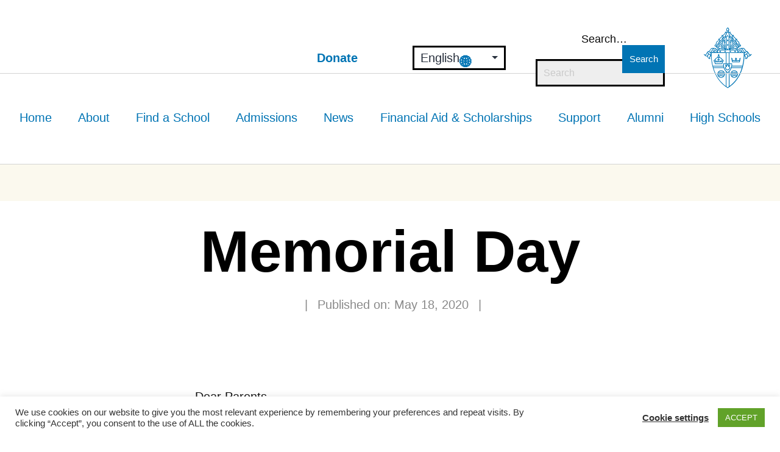

--- FILE ---
content_type: text/html; charset=UTF-8
request_url: https://www.catholicschoolsbq.org/2020/05/18/memorial-day/
body_size: 22734
content:
<!doctype html>
<html lang="en-US" >
<head>
	<meta charset="UTF-8" />
	<meta name="viewport" content="width=device-width, initial-scale=1" />

	<!-- jQuery -->
	<script src="https://code.jquery.com/jquery-git.min.js"></script>

	<!-- Swiper -->
	<link rel="stylesheet" href="https://unpkg.com/swiper/swiper-bundle.min.css">
	<script src="https://unpkg.com/swiper/swiper-bundle.min.js"></script>

	<!-- Foundation -->
	<link rel="stylesheet" href="https://cdn.jsdelivr.net/npm/foundation-sites@6.6.3/dist/css/foundation.min.css" integrity="sha256-ogmFxjqiTMnZhxCqVmcqTvjfe1Y/ec4WaRj/aQPvn+I=" crossorigin="anonymous">
	<script src="https://cdn.jsdelivr.net/npm/foundation-sites@6.6.3/dist/js/foundation.min.js" integrity="sha256-pRF3zifJRA9jXGv++b06qwtSqX1byFQOLjqa2PTEb2o=" crossorigin="anonymous"></script>

	<!-- Axios -->
	<script src='https://unpkg.com/axios/dist/axios.min.js'></script>

	<meta name='robots' content='index, follow, max-image-preview:large, max-snippet:-1, max-video-preview:-1' />

	<!-- This site is optimized with the Yoast SEO plugin v22.3 - https://yoast.com/wordpress/plugins/seo/ -->
	<title>Memorial Day - Office of Schools – Diocese of Brooklyn</title>
	<link rel="canonical" href="https://www.catholicschoolsbq.org/2020/05/18/memorial-day/" />
	<meta property="og:locale" content="en_US" />
	<meta property="og:type" content="article" />
	<meta property="og:title" content="Memorial Day - Office of Schools – Diocese of Brooklyn" />
	<meta property="og:description" content="We are the land of the free because of the brave." />
	<meta property="og:url" content="https://www.catholicschoolsbq.org/2020/05/18/memorial-day/" />
	<meta property="og:site_name" content="Office of Schools – Diocese of Brooklyn" />
	<meta property="article:published_time" content="2020-05-18T18:31:30+00:00" />
	<meta property="article:modified_time" content="2021-07-19T13:11:12+00:00" />
	<meta property="og:image" content="https://www.catholicschoolsbq.org/wp-content/uploads/2020/05/Memorial-Day-1200x818-1.jpg" />
	<meta property="og:image:width" content="1200" />
	<meta property="og:image:height" content="818" />
	<meta property="og:image:type" content="image/jpeg" />
	<meta name="author" content="desalesadmin" />
	<meta name="twitter:card" content="summary_large_image" />
	<meta name="twitter:label1" content="Written by" />
	<meta name="twitter:data1" content="desalesadmin" />
	<meta name="twitter:label2" content="Est. reading time" />
	<meta name="twitter:data2" content="1 minute" />
	<script type="application/ld+json" class="yoast-schema-graph">{"@context":"https://schema.org","@graph":[{"@type":"WebPage","@id":"https://www.catholicschoolsbq.org/2020/05/18/memorial-day/","url":"https://www.catholicschoolsbq.org/2020/05/18/memorial-day/","name":"Memorial Day - Office of Schools – Diocese of Brooklyn","isPartOf":{"@id":"https://www.catholicschoolsbq.org/#website"},"primaryImageOfPage":{"@id":"https://www.catholicschoolsbq.org/2020/05/18/memorial-day/#primaryimage"},"image":{"@id":"https://www.catholicschoolsbq.org/2020/05/18/memorial-day/#primaryimage"},"thumbnailUrl":"https://www.catholicschoolsbq.org/wp-content/uploads/2020/05/Memorial-Day-1200x818-1.jpg","datePublished":"2020-05-18T18:31:30+00:00","dateModified":"2021-07-19T13:11:12+00:00","author":{"@id":"https://www.catholicschoolsbq.org/#/schema/person/3e48e687593b95ec84d5efde21d0c67b"},"breadcrumb":{"@id":"https://www.catholicschoolsbq.org/2020/05/18/memorial-day/#breadcrumb"},"inLanguage":"en-US","potentialAction":[{"@type":"ReadAction","target":["https://www.catholicschoolsbq.org/2020/05/18/memorial-day/"]}]},{"@type":"ImageObject","inLanguage":"en-US","@id":"https://www.catholicschoolsbq.org/2020/05/18/memorial-day/#primaryimage","url":"https://www.catholicschoolsbq.org/wp-content/uploads/2020/05/Memorial-Day-1200x818-1.jpg","contentUrl":"https://www.catholicschoolsbq.org/wp-content/uploads/2020/05/Memorial-Day-1200x818-1.jpg","width":1200,"height":818,"caption":"American flag sunset"},{"@type":"BreadcrumbList","@id":"https://www.catholicschoolsbq.org/2020/05/18/memorial-day/#breadcrumb","itemListElement":[{"@type":"ListItem","position":1,"name":"Home","item":"https://catholicschoolsbq.org/"},{"@type":"ListItem","position":2,"name":"Memorial Day"}]},{"@type":"WebSite","@id":"https://www.catholicschoolsbq.org/#website","url":"https://www.catholicschoolsbq.org/","name":"Office of Schools – Diocese of Brooklyn","description":"A Foundation for Life","potentialAction":[{"@type":"SearchAction","target":{"@type":"EntryPoint","urlTemplate":"https://www.catholicschoolsbq.org/?s={search_term_string}"},"query-input":"required name=search_term_string"}],"inLanguage":"en-US"},{"@type":"Person","@id":"https://www.catholicschoolsbq.org/#/schema/person/3e48e687593b95ec84d5efde21d0c67b","name":"desalesadmin","image":{"@type":"ImageObject","inLanguage":"en-US","@id":"https://www.catholicschoolsbq.org/#/schema/person/image/","url":"https://secure.gravatar.com/avatar/9356d9874936b97897598acf10a37c0e?s=96&d=mm&r=g","contentUrl":"https://secure.gravatar.com/avatar/9356d9874936b97897598acf10a37c0e?s=96&d=mm&r=g","caption":"desalesadmin"},"url":"https://www.catholicschoolsbq.org/author/desalesadmin/"}]}</script>
	<!-- / Yoast SEO plugin. -->


<link rel='dns-prefetch' href='//www.catholicschoolsbq.org' />
<link rel='dns-prefetch' href='//js.hs-scripts.com' />
<link rel='dns-prefetch' href='//platform-api.sharethis.com' />
<link rel='dns-prefetch' href='//cdn.jsdelivr.net' />
<link rel="alternate" type="application/rss+xml" title="Office of Schools – Diocese of Brooklyn &raquo; Feed" href="https://www.catholicschoolsbq.org/feed/" />
<link rel="alternate" type="application/rss+xml" title="Office of Schools – Diocese of Brooklyn &raquo; Comments Feed" href="https://www.catholicschoolsbq.org/comments/feed/" />
<script>
window._wpemojiSettings = {"baseUrl":"https:\/\/s.w.org\/images\/core\/emoji\/14.0.0\/72x72\/","ext":".png","svgUrl":"https:\/\/s.w.org\/images\/core\/emoji\/14.0.0\/svg\/","svgExt":".svg","source":{"concatemoji":"https:\/\/www.catholicschoolsbq.org\/wp-includes\/js\/wp-emoji-release.min.js?ver=6.4.3"}};
/*! This file is auto-generated */
!function(i,n){var o,s,e;function c(e){try{var t={supportTests:e,timestamp:(new Date).valueOf()};sessionStorage.setItem(o,JSON.stringify(t))}catch(e){}}function p(e,t,n){e.clearRect(0,0,e.canvas.width,e.canvas.height),e.fillText(t,0,0);var t=new Uint32Array(e.getImageData(0,0,e.canvas.width,e.canvas.height).data),r=(e.clearRect(0,0,e.canvas.width,e.canvas.height),e.fillText(n,0,0),new Uint32Array(e.getImageData(0,0,e.canvas.width,e.canvas.height).data));return t.every(function(e,t){return e===r[t]})}function u(e,t,n){switch(t){case"flag":return n(e,"\ud83c\udff3\ufe0f\u200d\u26a7\ufe0f","\ud83c\udff3\ufe0f\u200b\u26a7\ufe0f")?!1:!n(e,"\ud83c\uddfa\ud83c\uddf3","\ud83c\uddfa\u200b\ud83c\uddf3")&&!n(e,"\ud83c\udff4\udb40\udc67\udb40\udc62\udb40\udc65\udb40\udc6e\udb40\udc67\udb40\udc7f","\ud83c\udff4\u200b\udb40\udc67\u200b\udb40\udc62\u200b\udb40\udc65\u200b\udb40\udc6e\u200b\udb40\udc67\u200b\udb40\udc7f");case"emoji":return!n(e,"\ud83e\udef1\ud83c\udffb\u200d\ud83e\udef2\ud83c\udfff","\ud83e\udef1\ud83c\udffb\u200b\ud83e\udef2\ud83c\udfff")}return!1}function f(e,t,n){var r="undefined"!=typeof WorkerGlobalScope&&self instanceof WorkerGlobalScope?new OffscreenCanvas(300,150):i.createElement("canvas"),a=r.getContext("2d",{willReadFrequently:!0}),o=(a.textBaseline="top",a.font="600 32px Arial",{});return e.forEach(function(e){o[e]=t(a,e,n)}),o}function t(e){var t=i.createElement("script");t.src=e,t.defer=!0,i.head.appendChild(t)}"undefined"!=typeof Promise&&(o="wpEmojiSettingsSupports",s=["flag","emoji"],n.supports={everything:!0,everythingExceptFlag:!0},e=new Promise(function(e){i.addEventListener("DOMContentLoaded",e,{once:!0})}),new Promise(function(t){var n=function(){try{var e=JSON.parse(sessionStorage.getItem(o));if("object"==typeof e&&"number"==typeof e.timestamp&&(new Date).valueOf()<e.timestamp+604800&&"object"==typeof e.supportTests)return e.supportTests}catch(e){}return null}();if(!n){if("undefined"!=typeof Worker&&"undefined"!=typeof OffscreenCanvas&&"undefined"!=typeof URL&&URL.createObjectURL&&"undefined"!=typeof Blob)try{var e="postMessage("+f.toString()+"("+[JSON.stringify(s),u.toString(),p.toString()].join(",")+"));",r=new Blob([e],{type:"text/javascript"}),a=new Worker(URL.createObjectURL(r),{name:"wpTestEmojiSupports"});return void(a.onmessage=function(e){c(n=e.data),a.terminate(),t(n)})}catch(e){}c(n=f(s,u,p))}t(n)}).then(function(e){for(var t in e)n.supports[t]=e[t],n.supports.everything=n.supports.everything&&n.supports[t],"flag"!==t&&(n.supports.everythingExceptFlag=n.supports.everythingExceptFlag&&n.supports[t]);n.supports.everythingExceptFlag=n.supports.everythingExceptFlag&&!n.supports.flag,n.DOMReady=!1,n.readyCallback=function(){n.DOMReady=!0}}).then(function(){return e}).then(function(){var e;n.supports.everything||(n.readyCallback(),(e=n.source||{}).concatemoji?t(e.concatemoji):e.wpemoji&&e.twemoji&&(t(e.twemoji),t(e.wpemoji)))}))}((window,document),window._wpemojiSettings);
</script>
<link rel='stylesheet' id='formidable-css' href='https://www.catholicschoolsbq.org/wp-content/plugins/formidable/css/formidableforms.css?ver=3251430' media='all' />
<link rel='stylesheet' id='sbi_styles-css' href='https://www.catholicschoolsbq.org/wp-content/plugins/instagram-feed/css/sbi-styles.min.css?ver=6.2.9' media='all' />
<style id='wp-emoji-styles-inline-css'>

	img.wp-smiley, img.emoji {
		display: inline !important;
		border: none !important;
		box-shadow: none !important;
		height: 1em !important;
		width: 1em !important;
		margin: 0 0.07em !important;
		vertical-align: -0.1em !important;
		background: none !important;
		padding: 0 !important;
	}
</style>
<link rel='stylesheet' id='wp-block-library-css' href='https://www.catholicschoolsbq.org/wp-includes/css/dist/block-library/style.min.css?ver=6.4.3' media='all' />
<style id='wp-block-library-theme-inline-css'>
.wp-block-audio figcaption{color:#555;font-size:13px;text-align:center}.is-dark-theme .wp-block-audio figcaption{color:hsla(0,0%,100%,.65)}.wp-block-audio{margin:0 0 1em}.wp-block-code{border:1px solid #ccc;border-radius:4px;font-family:Menlo,Consolas,monaco,monospace;padding:.8em 1em}.wp-block-embed figcaption{color:#555;font-size:13px;text-align:center}.is-dark-theme .wp-block-embed figcaption{color:hsla(0,0%,100%,.65)}.wp-block-embed{margin:0 0 1em}.blocks-gallery-caption{color:#555;font-size:13px;text-align:center}.is-dark-theme .blocks-gallery-caption{color:hsla(0,0%,100%,.65)}.wp-block-image figcaption{color:#555;font-size:13px;text-align:center}.is-dark-theme .wp-block-image figcaption{color:hsla(0,0%,100%,.65)}.wp-block-image{margin:0 0 1em}.wp-block-pullquote{border-bottom:4px solid;border-top:4px solid;color:currentColor;margin-bottom:1.75em}.wp-block-pullquote cite,.wp-block-pullquote footer,.wp-block-pullquote__citation{color:currentColor;font-size:.8125em;font-style:normal;text-transform:uppercase}.wp-block-quote{border-left:.25em solid;margin:0 0 1.75em;padding-left:1em}.wp-block-quote cite,.wp-block-quote footer{color:currentColor;font-size:.8125em;font-style:normal;position:relative}.wp-block-quote.has-text-align-right{border-left:none;border-right:.25em solid;padding-left:0;padding-right:1em}.wp-block-quote.has-text-align-center{border:none;padding-left:0}.wp-block-quote.is-large,.wp-block-quote.is-style-large,.wp-block-quote.is-style-plain{border:none}.wp-block-search .wp-block-search__label{font-weight:700}.wp-block-search__button{border:1px solid #ccc;padding:.375em .625em}:where(.wp-block-group.has-background){padding:1.25em 2.375em}.wp-block-separator.has-css-opacity{opacity:.4}.wp-block-separator{border:none;border-bottom:2px solid;margin-left:auto;margin-right:auto}.wp-block-separator.has-alpha-channel-opacity{opacity:1}.wp-block-separator:not(.is-style-wide):not(.is-style-dots){width:100px}.wp-block-separator.has-background:not(.is-style-dots){border-bottom:none;height:1px}.wp-block-separator.has-background:not(.is-style-wide):not(.is-style-dots){height:2px}.wp-block-table{margin:0 0 1em}.wp-block-table td,.wp-block-table th{word-break:normal}.wp-block-table figcaption{color:#555;font-size:13px;text-align:center}.is-dark-theme .wp-block-table figcaption{color:hsla(0,0%,100%,.65)}.wp-block-video figcaption{color:#555;font-size:13px;text-align:center}.is-dark-theme .wp-block-video figcaption{color:hsla(0,0%,100%,.65)}.wp-block-video{margin:0 0 1em}.wp-block-template-part.has-background{margin-bottom:0;margin-top:0;padding:1.25em 2.375em}
</style>
<link rel='stylesheet' id='twenty-twenty-one-custom-color-overrides-css' href='https://www.catholicschoolsbq.org/wp-content/themes/twentytwentyone/assets/css/custom-color-overrides.css?ver=1.0.0' media='all' />
<style id='twenty-twenty-one-custom-color-overrides-inline-css'>
:root .editor-styles-wrapper{--global--color-background: #ffffff;--global--color-primary: #000;--global--color-secondary: #000;--button--color-background: #000;--button--color-text-hover: #000;}
</style>
<style id='classic-theme-styles-inline-css'>
/*! This file is auto-generated */
.wp-block-button__link{color:#fff;background-color:#32373c;border-radius:9999px;box-shadow:none;text-decoration:none;padding:calc(.667em + 2px) calc(1.333em + 2px);font-size:1.125em}.wp-block-file__button{background:#32373c;color:#fff;text-decoration:none}
</style>
<style id='global-styles-inline-css'>
body{--wp--preset--color--black: #000000;--wp--preset--color--cyan-bluish-gray: #abb8c3;--wp--preset--color--white: #FFFFFF;--wp--preset--color--pale-pink: #f78da7;--wp--preset--color--vivid-red: #cf2e2e;--wp--preset--color--luminous-vivid-orange: #ff6900;--wp--preset--color--luminous-vivid-amber: #fcb900;--wp--preset--color--light-green-cyan: #7bdcb5;--wp--preset--color--vivid-green-cyan: #00d084;--wp--preset--color--pale-cyan-blue: #8ed1fc;--wp--preset--color--vivid-cyan-blue: #0693e3;--wp--preset--color--vivid-purple: #9b51e0;--wp--preset--color--dark-gray: #28303D;--wp--preset--color--gray: #39414D;--wp--preset--color--green: #D1E4DD;--wp--preset--color--blue: #D1DFE4;--wp--preset--color--purple: #D1D1E4;--wp--preset--color--red: #E4D1D1;--wp--preset--color--orange: #E4DAD1;--wp--preset--color--yellow: #EEEADD;--wp--preset--gradient--vivid-cyan-blue-to-vivid-purple: linear-gradient(135deg,rgba(6,147,227,1) 0%,rgb(155,81,224) 100%);--wp--preset--gradient--light-green-cyan-to-vivid-green-cyan: linear-gradient(135deg,rgb(122,220,180) 0%,rgb(0,208,130) 100%);--wp--preset--gradient--luminous-vivid-amber-to-luminous-vivid-orange: linear-gradient(135deg,rgba(252,185,0,1) 0%,rgba(255,105,0,1) 100%);--wp--preset--gradient--luminous-vivid-orange-to-vivid-red: linear-gradient(135deg,rgba(255,105,0,1) 0%,rgb(207,46,46) 100%);--wp--preset--gradient--very-light-gray-to-cyan-bluish-gray: linear-gradient(135deg,rgb(238,238,238) 0%,rgb(169,184,195) 100%);--wp--preset--gradient--cool-to-warm-spectrum: linear-gradient(135deg,rgb(74,234,220) 0%,rgb(151,120,209) 20%,rgb(207,42,186) 40%,rgb(238,44,130) 60%,rgb(251,105,98) 80%,rgb(254,248,76) 100%);--wp--preset--gradient--blush-light-purple: linear-gradient(135deg,rgb(255,206,236) 0%,rgb(152,150,240) 100%);--wp--preset--gradient--blush-bordeaux: linear-gradient(135deg,rgb(254,205,165) 0%,rgb(254,45,45) 50%,rgb(107,0,62) 100%);--wp--preset--gradient--luminous-dusk: linear-gradient(135deg,rgb(255,203,112) 0%,rgb(199,81,192) 50%,rgb(65,88,208) 100%);--wp--preset--gradient--pale-ocean: linear-gradient(135deg,rgb(255,245,203) 0%,rgb(182,227,212) 50%,rgb(51,167,181) 100%);--wp--preset--gradient--electric-grass: linear-gradient(135deg,rgb(202,248,128) 0%,rgb(113,206,126) 100%);--wp--preset--gradient--midnight: linear-gradient(135deg,rgb(2,3,129) 0%,rgb(40,116,252) 100%);--wp--preset--gradient--purple-to-yellow: linear-gradient(160deg, #D1D1E4 0%, #EEEADD 100%);--wp--preset--gradient--yellow-to-purple: linear-gradient(160deg, #EEEADD 0%, #D1D1E4 100%);--wp--preset--gradient--green-to-yellow: linear-gradient(160deg, #D1E4DD 0%, #EEEADD 100%);--wp--preset--gradient--yellow-to-green: linear-gradient(160deg, #EEEADD 0%, #D1E4DD 100%);--wp--preset--gradient--red-to-yellow: linear-gradient(160deg, #E4D1D1 0%, #EEEADD 100%);--wp--preset--gradient--yellow-to-red: linear-gradient(160deg, #EEEADD 0%, #E4D1D1 100%);--wp--preset--gradient--purple-to-red: linear-gradient(160deg, #D1D1E4 0%, #E4D1D1 100%);--wp--preset--gradient--red-to-purple: linear-gradient(160deg, #E4D1D1 0%, #D1D1E4 100%);--wp--preset--font-size--small: 18px;--wp--preset--font-size--medium: 20px;--wp--preset--font-size--large: 24px;--wp--preset--font-size--x-large: 42px;--wp--preset--font-size--extra-small: 16px;--wp--preset--font-size--normal: 20px;--wp--preset--font-size--extra-large: 40px;--wp--preset--font-size--huge: 96px;--wp--preset--font-size--gigantic: 144px;--wp--preset--spacing--20: 0.44rem;--wp--preset--spacing--30: 0.67rem;--wp--preset--spacing--40: 1rem;--wp--preset--spacing--50: 1.5rem;--wp--preset--spacing--60: 2.25rem;--wp--preset--spacing--70: 3.38rem;--wp--preset--spacing--80: 5.06rem;--wp--preset--shadow--natural: 6px 6px 9px rgba(0, 0, 0, 0.2);--wp--preset--shadow--deep: 12px 12px 50px rgba(0, 0, 0, 0.4);--wp--preset--shadow--sharp: 6px 6px 0px rgba(0, 0, 0, 0.2);--wp--preset--shadow--outlined: 6px 6px 0px -3px rgba(255, 255, 255, 1), 6px 6px rgba(0, 0, 0, 1);--wp--preset--shadow--crisp: 6px 6px 0px rgba(0, 0, 0, 1);}:where(.is-layout-flex){gap: 0.5em;}:where(.is-layout-grid){gap: 0.5em;}body .is-layout-flow > .alignleft{float: left;margin-inline-start: 0;margin-inline-end: 2em;}body .is-layout-flow > .alignright{float: right;margin-inline-start: 2em;margin-inline-end: 0;}body .is-layout-flow > .aligncenter{margin-left: auto !important;margin-right: auto !important;}body .is-layout-constrained > .alignleft{float: left;margin-inline-start: 0;margin-inline-end: 2em;}body .is-layout-constrained > .alignright{float: right;margin-inline-start: 2em;margin-inline-end: 0;}body .is-layout-constrained > .aligncenter{margin-left: auto !important;margin-right: auto !important;}body .is-layout-constrained > :where(:not(.alignleft):not(.alignright):not(.alignfull)){max-width: var(--wp--style--global--content-size);margin-left: auto !important;margin-right: auto !important;}body .is-layout-constrained > .alignwide{max-width: var(--wp--style--global--wide-size);}body .is-layout-flex{display: flex;}body .is-layout-flex{flex-wrap: wrap;align-items: center;}body .is-layout-flex > *{margin: 0;}body .is-layout-grid{display: grid;}body .is-layout-grid > *{margin: 0;}:where(.wp-block-columns.is-layout-flex){gap: 2em;}:where(.wp-block-columns.is-layout-grid){gap: 2em;}:where(.wp-block-post-template.is-layout-flex){gap: 1.25em;}:where(.wp-block-post-template.is-layout-grid){gap: 1.25em;}.has-black-color{color: var(--wp--preset--color--black) !important;}.has-cyan-bluish-gray-color{color: var(--wp--preset--color--cyan-bluish-gray) !important;}.has-white-color{color: var(--wp--preset--color--white) !important;}.has-pale-pink-color{color: var(--wp--preset--color--pale-pink) !important;}.has-vivid-red-color{color: var(--wp--preset--color--vivid-red) !important;}.has-luminous-vivid-orange-color{color: var(--wp--preset--color--luminous-vivid-orange) !important;}.has-luminous-vivid-amber-color{color: var(--wp--preset--color--luminous-vivid-amber) !important;}.has-light-green-cyan-color{color: var(--wp--preset--color--light-green-cyan) !important;}.has-vivid-green-cyan-color{color: var(--wp--preset--color--vivid-green-cyan) !important;}.has-pale-cyan-blue-color{color: var(--wp--preset--color--pale-cyan-blue) !important;}.has-vivid-cyan-blue-color{color: var(--wp--preset--color--vivid-cyan-blue) !important;}.has-vivid-purple-color{color: var(--wp--preset--color--vivid-purple) !important;}.has-black-background-color{background-color: var(--wp--preset--color--black) !important;}.has-cyan-bluish-gray-background-color{background-color: var(--wp--preset--color--cyan-bluish-gray) !important;}.has-white-background-color{background-color: var(--wp--preset--color--white) !important;}.has-pale-pink-background-color{background-color: var(--wp--preset--color--pale-pink) !important;}.has-vivid-red-background-color{background-color: var(--wp--preset--color--vivid-red) !important;}.has-luminous-vivid-orange-background-color{background-color: var(--wp--preset--color--luminous-vivid-orange) !important;}.has-luminous-vivid-amber-background-color{background-color: var(--wp--preset--color--luminous-vivid-amber) !important;}.has-light-green-cyan-background-color{background-color: var(--wp--preset--color--light-green-cyan) !important;}.has-vivid-green-cyan-background-color{background-color: var(--wp--preset--color--vivid-green-cyan) !important;}.has-pale-cyan-blue-background-color{background-color: var(--wp--preset--color--pale-cyan-blue) !important;}.has-vivid-cyan-blue-background-color{background-color: var(--wp--preset--color--vivid-cyan-blue) !important;}.has-vivid-purple-background-color{background-color: var(--wp--preset--color--vivid-purple) !important;}.has-black-border-color{border-color: var(--wp--preset--color--black) !important;}.has-cyan-bluish-gray-border-color{border-color: var(--wp--preset--color--cyan-bluish-gray) !important;}.has-white-border-color{border-color: var(--wp--preset--color--white) !important;}.has-pale-pink-border-color{border-color: var(--wp--preset--color--pale-pink) !important;}.has-vivid-red-border-color{border-color: var(--wp--preset--color--vivid-red) !important;}.has-luminous-vivid-orange-border-color{border-color: var(--wp--preset--color--luminous-vivid-orange) !important;}.has-luminous-vivid-amber-border-color{border-color: var(--wp--preset--color--luminous-vivid-amber) !important;}.has-light-green-cyan-border-color{border-color: var(--wp--preset--color--light-green-cyan) !important;}.has-vivid-green-cyan-border-color{border-color: var(--wp--preset--color--vivid-green-cyan) !important;}.has-pale-cyan-blue-border-color{border-color: var(--wp--preset--color--pale-cyan-blue) !important;}.has-vivid-cyan-blue-border-color{border-color: var(--wp--preset--color--vivid-cyan-blue) !important;}.has-vivid-purple-border-color{border-color: var(--wp--preset--color--vivid-purple) !important;}.has-vivid-cyan-blue-to-vivid-purple-gradient-background{background: var(--wp--preset--gradient--vivid-cyan-blue-to-vivid-purple) !important;}.has-light-green-cyan-to-vivid-green-cyan-gradient-background{background: var(--wp--preset--gradient--light-green-cyan-to-vivid-green-cyan) !important;}.has-luminous-vivid-amber-to-luminous-vivid-orange-gradient-background{background: var(--wp--preset--gradient--luminous-vivid-amber-to-luminous-vivid-orange) !important;}.has-luminous-vivid-orange-to-vivid-red-gradient-background{background: var(--wp--preset--gradient--luminous-vivid-orange-to-vivid-red) !important;}.has-very-light-gray-to-cyan-bluish-gray-gradient-background{background: var(--wp--preset--gradient--very-light-gray-to-cyan-bluish-gray) !important;}.has-cool-to-warm-spectrum-gradient-background{background: var(--wp--preset--gradient--cool-to-warm-spectrum) !important;}.has-blush-light-purple-gradient-background{background: var(--wp--preset--gradient--blush-light-purple) !important;}.has-blush-bordeaux-gradient-background{background: var(--wp--preset--gradient--blush-bordeaux) !important;}.has-luminous-dusk-gradient-background{background: var(--wp--preset--gradient--luminous-dusk) !important;}.has-pale-ocean-gradient-background{background: var(--wp--preset--gradient--pale-ocean) !important;}.has-electric-grass-gradient-background{background: var(--wp--preset--gradient--electric-grass) !important;}.has-midnight-gradient-background{background: var(--wp--preset--gradient--midnight) !important;}.has-small-font-size{font-size: var(--wp--preset--font-size--small) !important;}.has-medium-font-size{font-size: var(--wp--preset--font-size--medium) !important;}.has-large-font-size{font-size: var(--wp--preset--font-size--large) !important;}.has-x-large-font-size{font-size: var(--wp--preset--font-size--x-large) !important;}
.wp-block-navigation a:where(:not(.wp-element-button)){color: inherit;}
:where(.wp-block-post-template.is-layout-flex){gap: 1.25em;}:where(.wp-block-post-template.is-layout-grid){gap: 1.25em;}
:where(.wp-block-columns.is-layout-flex){gap: 2em;}:where(.wp-block-columns.is-layout-grid){gap: 2em;}
.wp-block-pullquote{font-size: 1.5em;line-height: 1.6;}
</style>
<link rel='stylesheet' id='cookie-law-info-css' href='https://www.catholicschoolsbq.org/wp-content/plugins/cookie-law-info/legacy/public/css/cookie-law-info-public.css?ver=3.2.1' media='all' />
<link rel='stylesheet' id='cookie-law-info-gdpr-css' href='https://www.catholicschoolsbq.org/wp-content/plugins/cookie-law-info/legacy/public/css/cookie-law-info-gdpr.css?ver=3.2.1' media='all' />
<link rel='stylesheet' id='ctf_styles-css' href='https://www.catholicschoolsbq.org/wp-content/plugins/custom-twitter-feeds/css/ctf-styles.min.css?ver=2.2.2' media='all' />
<link rel='stylesheet' id='share-this-share-buttons-sticky-css' href='https://www.catholicschoolsbq.org/wp-content/plugins/sharethis-share-buttons/css/mu-style.css?ver=1768681568' media='all' />
<style id='share-this-share-buttons-sticky-inline-css'>
.st-sticky-share-buttons{ display: none!important; }
</style>
<link rel='stylesheet' id='parent-style-css' href='https://www.catholicschoolsbq.org/wp-content/themes/twentytwentyone/style.css?ver=6.4.3' media='all' />
<link rel='stylesheet' id='child-style-css' href='https://www.catholicschoolsbq.org/wp-content/themes/oos-2021/style.css?ver=6.4.3' media='all' />
<link rel='stylesheet' id='embed-photo-gallery-css' href='https://cdn.jsdelivr.net/npm/embed.photo.gallery@0.0.7/css/embed.min.css?ver=6.4.3' media='all' />
<link rel='stylesheet' id='twenty-twenty-one-style-css' href='https://www.catholicschoolsbq.org/wp-content/themes/twentytwentyone/style.css?ver=1.0.0' media='all' />
<style id='twenty-twenty-one-style-inline-css'>
:root{--global--color-background: #ffffff;--global--color-primary: #000;--global--color-secondary: #000;--button--color-background: #000;--button--color-text-hover: #000;}
</style>
<link rel='stylesheet' id='twenty-twenty-one-print-style-css' href='https://www.catholicschoolsbq.org/wp-content/themes/twentytwentyone/assets/css/print.css?ver=1.0.0' media='print' />
<link rel='stylesheet' id='cff-css' href='https://www.catholicschoolsbq.org/wp-content/plugins/custom-facebook-feed/assets/css/cff-style.min.css?ver=4.2.3' media='all' />
<link rel='stylesheet' id='sb-font-awesome-css' href='https://www.catholicschoolsbq.org/wp-content/plugins/custom-facebook-feed/assets/css/font-awesome.min.css?ver=4.7.0' media='all' />
<link rel='stylesheet' id='sib-front-css-css' href='https://www.catholicschoolsbq.org/wp-content/plugins/mailin/css/mailin-front.css?ver=6.4.3' media='all' />
<script src="https://www.catholicschoolsbq.org/wp-includes/js/jquery/jquery.min.js?ver=3.7.1" id="jquery-core-js"></script>
<script src="https://www.catholicschoolsbq.org/wp-includes/js/jquery/jquery-migrate.min.js?ver=3.4.1" id="jquery-migrate-js"></script>
<script id="cookie-law-info-js-extra">
var Cli_Data = {"nn_cookie_ids":[],"cookielist":[],"non_necessary_cookies":[],"ccpaEnabled":"","ccpaRegionBased":"","ccpaBarEnabled":"","strictlyEnabled":["necessary","obligatoire"],"ccpaType":"gdpr","js_blocking":"1","custom_integration":"","triggerDomRefresh":"","secure_cookies":""};
var cli_cookiebar_settings = {"animate_speed_hide":"500","animate_speed_show":"500","background":"#FFF","border":"#b1a6a6c2","border_on":"","button_1_button_colour":"#61a229","button_1_button_hover":"#4e8221","button_1_link_colour":"#fff","button_1_as_button":"1","button_1_new_win":"","button_2_button_colour":"#333","button_2_button_hover":"#292929","button_2_link_colour":"#444","button_2_as_button":"","button_2_hidebar":"","button_3_button_colour":"#3566bb","button_3_button_hover":"#2a5296","button_3_link_colour":"#fff","button_3_as_button":"1","button_3_new_win":"","button_4_button_colour":"#000","button_4_button_hover":"#000000","button_4_link_colour":"#333333","button_4_as_button":"","button_7_button_colour":"#61a229","button_7_button_hover":"#4e8221","button_7_link_colour":"#fff","button_7_as_button":"1","button_7_new_win":"","font_family":"inherit","header_fix":"","notify_animate_hide":"1","notify_animate_show":"","notify_div_id":"#cookie-law-info-bar","notify_position_horizontal":"right","notify_position_vertical":"bottom","scroll_close":"","scroll_close_reload":"","accept_close_reload":"","reject_close_reload":"","showagain_tab":"","showagain_background":"#fff","showagain_border":"#000","showagain_div_id":"#cookie-law-info-again","showagain_x_position":"100px","text":"#333333","show_once_yn":"","show_once":"10000","logging_on":"","as_popup":"","popup_overlay":"1","bar_heading_text":"","cookie_bar_as":"banner","popup_showagain_position":"bottom-right","widget_position":"left"};
var log_object = {"ajax_url":"https:\/\/www.catholicschoolsbq.org\/wp-admin\/admin-ajax.php"};
</script>
<script src="https://www.catholicschoolsbq.org/wp-content/plugins/cookie-law-info/legacy/public/js/cookie-law-info-public.js?ver=3.2.1" id="cookie-law-info-js"></script>
<script src="//platform-api.sharethis.com/js/sharethis.js?ver=2.2.0#property=5ed03b6d9d73fe001243bead&amp;product=sticky-buttons&amp;source=sharethis-share-buttons-wordpress" id="share-this-share-buttons-mu-js"></script>
<script id="twenty-twenty-one-ie11-polyfills-js-after">
( Element.prototype.matches && Element.prototype.closest && window.NodeList && NodeList.prototype.forEach ) || document.write( '<script src="https://www.catholicschoolsbq.org/wp-content/themes/twentytwentyone/assets/js/polyfills.js?ver=1.0.0"></scr' + 'ipt>' );
</script>
<script src="https://www.catholicschoolsbq.org/wp-content/themes/oos-2021/script.js?ver=6.4.3" id="child-script-js"></script>
<script src="https://www.catholicschoolsbq.org/wp-content/themes/twentytwentyone/assets/js/primary-navigation.js?ver=1.0.0" id="twenty-twenty-one-primary-navigation-script-js" defer data-wp-strategy="defer"></script>
<script id="sib-front-js-js-extra">
var sibErrMsg = {"invalidMail":"Please fill out valid email address","requiredField":"Please fill out required fields","invalidDateFormat":"Please fill out valid date format","invalidSMSFormat":"Please fill out valid phone number"};
var ajax_sib_front_object = {"ajax_url":"https:\/\/www.catholicschoolsbq.org\/wp-admin\/admin-ajax.php","ajax_nonce":"bd9ba15ddc","flag_url":"https:\/\/www.catholicschoolsbq.org\/wp-content\/plugins\/mailin\/img\/flags\/"};
</script>
<script src="https://www.catholicschoolsbq.org/wp-content/plugins/mailin/js/mailin-front.js?ver=1768681568" id="sib-front-js-js"></script>
<link rel="https://api.w.org/" href="https://www.catholicschoolsbq.org/wp-json/" /><link rel="alternate" type="application/json" href="https://www.catholicschoolsbq.org/wp-json/wp/v2/posts/27995" /><link rel="EditURI" type="application/rsd+xml" title="RSD" href="https://www.catholicschoolsbq.org/xmlrpc.php?rsd" />
<meta name="generator" content="WordPress 6.4.3" />
<link rel='shortlink' href='https://www.catholicschoolsbq.org/?p=27995' />
<link rel="alternate" type="application/json+oembed" href="https://www.catholicschoolsbq.org/wp-json/oembed/1.0/embed?url=https%3A%2F%2Fwww.catholicschoolsbq.org%2F2020%2F05%2F18%2Fmemorial-day%2F" />
<link rel="alternate" type="text/xml+oembed" href="https://www.catholicschoolsbq.org/wp-json/oembed/1.0/embed?url=https%3A%2F%2Fwww.catholicschoolsbq.org%2F2020%2F05%2F18%2Fmemorial-day%2F&#038;format=xml" />
<!-- Google Tag Manager catholicschoolsbq.org (User Tracking) -->
<script>(function(w,d,s,l,i){w[l]=w[l]||[];w[l].push({'gtm.start':
new Date().getTime(),event:'gtm.js'});var f=d.getElementsByTagName(s)[0],
j=d.createElement(s),dl=l!='dataLayer'?'&l='+l:'';j.async=true;j.src=
'https://www.googletagmanager.com/gtm.js?id='+i+dl;f.parentNode.insertBefore(j,f);
})(window,document,'script','dataLayer','GTM-TWRD76C');</script>
<!-- End Google Tag Manager -->			<!-- DO NOT COPY THIS SNIPPET! Start of Page Analytics Tracking for HubSpot WordPress plugin v11.0.28-->
			<script class="hsq-set-content-id" data-content-id="blog-post">
				var _hsq = _hsq || [];
				_hsq.push(["setContentType", "blog-post"]);
			</script>
			<!-- DO NOT COPY THIS SNIPPET! End of Page Analytics Tracking for HubSpot WordPress plugin -->
			<script type="text/javascript">document.documentElement.className += " js";</script>
<style>.recentcomments a{display:inline !important;padding:0 !important;margin:0 !important;}</style><style id="custom-background-css">
body.custom-background { background-color: #ffffff; }
</style>
	<link rel="icon" href="https://www.catholicschoolsbq.org/wp-content/uploads/2021/05/cropped-cropped-Schools-Office-Favicon-32x32.png" sizes="32x32" />
<link rel="icon" href="https://www.catholicschoolsbq.org/wp-content/uploads/2021/05/cropped-cropped-Schools-Office-Favicon-192x192.png" sizes="192x192" />
<link rel="apple-touch-icon" href="https://www.catholicschoolsbq.org/wp-content/uploads/2021/05/cropped-cropped-Schools-Office-Favicon-180x180.png" />
<meta name="msapplication-TileImage" content="https://www.catholicschoolsbq.org/wp-content/uploads/2021/05/cropped-cropped-Schools-Office-Favicon-270x270.png" />
		<style id="wp-custom-css">
			.page-template-find-a-school #advertisement-callout {
	display: none
}

/* removing phone number from Find a School popup information */

.school-phone {
	display: none;
}

/* removing msgr from homepage 5/13/24 */

.homepage #why-catholic-schools .tab-banner:nth-of-type(1){
	display: none;
}

/* removing sections from homepage 5/13/24 */

.homepage #blog-preview{
	display: none
}



/* styling link on Find a School*/
a.flipsnack {
	text-decoration: underline;
}

a.flipsnack:hover {
	text-decoration: none;
}


/* transfer page heading closing space over headline */

.transfer-heading {
	margin-top: -60px!important;
}

@media(min-width:1026px) {
	.site-header {
    gap: 10px;
}

.top-header {
    display: flex;
    align-items: center;
}

.header-schools-logo {
    padding-left: 0;
    height: auto;
}

.donate-link {
    margin-top: 0;
    height: auto;
    line-height: 0;
}

.translate-options {
    line-height: 0;
    height: auto;
    margin-top: 0;
}

.top-header.desktop .search-field {
    margin-top: 0 !important;
}

.top-header .search-field input.search-submit {
    top: 24px !important;
}

.top-header .translate-options::before {
    top: 27px;
}

.header-dob-logo a img {
    transform: unset;
}
}

@media only screen and (max-width: 595px) {
	.transfer-heading {
		font-size: 28px!important;
	}
}

.wp-block-table.nearby-schools-table tbody tr:nth-child(even) {
    background-color: #fff;
} 


img.youtube{
	height: 30px
}
.admissions-page section#top-banner .flex-container {
   flex-wrap: wrap;
}
.admissions-page #top-banner .flex-left {
    width: 100%;
    display: block;
	    order: 2;
}
.translate-options:hover {
    background-color: transparent;
    cursor: default;
}

.translate-options .language-code-display {
    display: none;
}
#masthead .search-icon {
    display: none;
}

input#search-form-1 {
    background-color: #eeeeee !important;
    height: auto !important;
    text-align: left;
    padding: 6px 10px;
}

.search-field .search-form {
    margin-top: 0 !important;
    align-items: center;
    position: relative;
}

.search-field {
    margin-top: -12px !important;
}


.top-header .search-field  input.search-submit {
    font-size: 15px;
    width: 70px !important;
    display: inline-block !important;
    background-color: #0074b4 !important;
    height: auto !important;
    position: absolute;
    right: -12px;
    top: 18px;
    padding: 9px 4px;
}
select.gt_selector.notranslate {
    cursor: pointer;
	    background-color: transparent !important;
}
.admissions-page #top-banner .flex-right {
    width: 100%;
	    order: 1;
}

.admissions-page #top-banner .flex-right img {
    height: auto;
}

.admissions-page section#top-banner .flex-content {
    background-color: black;
}

.admissions-page section#top-banner .flex-content h1 {
    color: #fff;
    text-align: center;
    font-size: 40px;
    padding: 30px 0;
}

.admissions-page section#gallery-banner {
    height: 0;
    overflow: hidden;
}
.admissions-page section#top-banner img {
    max-width: 100%;
}
.cv-spinner {
  height: 100%;
  display: flex;
  justify-content: center;
  align-items: center;  
}
.spinner {
  width: 40px;
  height: 40px;
  border: 4px #ddd solid;
  border-top: 4px #2e93e6 solid;
  border-radius: 50%;
  animation: sp-anime 0.8s infinite linear;
}
@keyframes sp-anime {
  100% { 
    transform: rotate(360deg); 
  }
}


div#overlay {background-color: #0074b4;}

#key-staff .key-staff-card .card-top img, #district-superintendents .associate-superintendent-card .card-top img,#associate-superintendents .associate-superintendent-card .card-top img {
    height: 400px;
    object-fit: cover;
    object-position: top;
}
#important-team-members .card-left img {
    width: 100%;
    height: 400px;
    object-fit: cover;
    object-position: center;
}

#field_xadho iframe {
    display: block;
    width: unset !important;
    min-height: unset !important;
}

.hero-callout-image {
    height: 100%;
    max-height: 100%;
}
#hero-callout .flex-left .flex-content {
    height: 100%;
}
.post-read-more {
    position: relative;
    bottom: 0;
    top: 20px;
}
a.see-more-posts.button {
    transform: translate(0, 20px);
}
@media only screen and (max-device-width: 1500px){
.header-schools-logo .mobile-logo {
    width: 130px;
    top: -190px;
    padding: 30px 0;
}

}


@media only screen and (max-device-width: 550px){
section#how-to-apply-section a.cta-button,
section#year-of-renewal-section a.cta-button {
    margin: 20px !important;
	}

section#recent-diocesan-event a.recent-event-link.cta-button {
    margin: 20px auto !IMPORTANT;
}
	
	
	
}

.page-template-diocesan-events #top-banner .flex-right img {
	object-position: top;
}

.page-id-29747  #top-banner .flex-right img {
	object-position: top;
}


#masthead{
	padding-bottom: 0px
}

#main {
	padding-top: 0px
}



.post-template-default .attachment-post-thumbnail {
	display: none
}

.page-template-default .frm_fields_container{
	width: 90%;
	margin: 0 auto
}

.apply-now-link{
	display: none
}


.page-template-admissions #why-catholic-schools{
	display: none
}

.page-template-diocesan-events .diocesan-events-card-left img{
object-fit: cover;
    height: 100%;

}



@media only screen and (max-device-width: 1400px){
	.page-template-find-a-school #advertisement-callout .flex-container{
		display: block !important
	}
	
	#advertisement-callout .flex-left{
		width: 100% !important;
		
	}
	
	#advertisement-callout .flex-right{
		width: 100% !important;
		
	}
	
}

.page-template-knowledge-center #header-section,
.page-template-fie-knowledge-center #header-section,
.page-template-resource-center #header-section,
.page-template-fie-resource-center #header-section,
.page-template-campaign-library #header-section,
.page-template-fie-campaign-library #header-section,
.page-template-school-logotypes #header-section{
	display: none !important
}

.page-template-knowledge-center .bread-crumbs,
.page-template-fie-knowledge-center .bread-crumbs,
.page-template-resource-center .bread-crumbs,
.page-template-fie-resource-center .bread-crumbs,
.page-template-campaign-library .bread-crumbs,
.page-template-fie-campaign-library .bread-crumbs,
.page-template-school-logotypes .bread-crumbs{
	padding: 0px 0px 50px 0px
}

.page-template-mdrc-landing-page #header-section .content-wrapper h1 {
	padding-top: 0px;
}

.page-template-mdrc-landing-page #questions-callout .left-half {
	margin-top: 40px
}

#create-campaign-callout {
	border-top: none
}

@media only screen and (max-device-width: 600px){
	
	.page-template-knowledge-center .tile-wrapper .content-tile {
		width: 100% !important;
		padding-bottom: 50px;
	}
	
	.page-template-resource-center .school-resource-center-tile {
    width: 100% !important;
		padding-bottom: 50px;
}
	
	
	.page-template-campaign-library #search-fields .input-container{
		width: 100% !important
	}

}

.page-template-campaign-library .campaign-tile{
	padding: 40px 5px;
	height: 450px
}

.page-template-campaign-library .campaign-category{
	line-height: 1.2 !important
}

.page-template-all-campaigns .campaign-tile{
	padding: 5px;
	height: 500px
}

.page-template-all-campaigns .campaign-tile{
	height: 600px;
	
}

.page-template-all-campaigns .campaign-thumbnail img{
	height: 300px !important
}

.campaign-categories {
	display: none
}

.page-template-campaign-library .campaign-tile a{
	color: #0074B4}

.page-template-campaign-library .button-container a{
	line-height: 1.2 !important;
	color: white
}


.page-template-homepage .recent-event-date{
	display: none
}


/* ted changes Oct 1 */

.page-template-mdrc-landing-page #school-resources-callout{
	display: none
} 

.page-template-campaign-library .callout-button{
	display: block !important;
	width: 200px !important;
	margin:0 auto !important
}

.page-template-campaign-library #campaigns-trending-container{
	display: none;
}

#campaigns-others-container {
	text-align: center;
}

.page-template-campaign-library #campaigns-others-container  {
	margin-bottom: 40px
}

.page-template-campaign-library #create-campaign-callout a:hover{
	color: #DBBA57
}

/* rosary rally */

.page-template-rosary-rally #embedcode{
	display: flex;
	
}

.page-template-rosary-rally .embed{
	margin: 0 auto;
	
	
}

.page-template-rosary-rally .embed{
	padding: 50px
}

.page-template-rosary-rally iframe{
	width: 960px;

}

.page-template-rosary-rally .test{
	display: none
}

.-not-found-block {
display: flex;
	width: 900px;
	margin: 0 auto;
}
.-not-found-block .left-main{
	width: 50%
}

.-not-found-block .left-main img{
	margin: 0 auto
}

.-not-found-block .right-main{
	width: 50%
}

.-not-found-block .right-main h4{
	width: 80%;
	padding-top: 20px
}
.-not-found-block .right-main .mobile-image{
	display: none
}

@media only screen and (max-device-width: 600px){
.-not-found-block {
display: block;
	width: 300px;
	margin: 0 auto;
}
	
.-not-found-block .left-main{
	display: none
}	
	
	.-not-found-block .right-main{
	width: 100%
}
	
	.-not-found-block .right-main .mobile-image{
	display: unset !important;
	
}
	
	.-not-found-block .right-main img{
		margin: 0 auto;
		padding-top: 20px
	}
	
	.-not-found-block .right-main h4{
	width: 100%;
	padding-top: 20px;
		margin: 0 auto;
		font-size: 20px;
		text-align: center
}
	
}


/* showing GIF on main carousel
 */

@media only screen and (max-device-width: 700px){
#hero-callout .flex-left {
	display: unset !important
}
/* #top-banner .flex-left h1 {
    font-size: 28px;
    padding-top: 20px;
    width: 100%;
} */
}
/* Facts page styles */
.page-id-47396 #admissions-faq h2 {
	display:none;
}
.page-id-47396 #admissions-faq .accordion h2
{
	margin: 0px 0px;
	padding-top: 20px;
	display: block;
}
.page-id-47396 #admissions-faq {
	margin: 40px 0px;
}

.page-id-47396 #factsseachbox{
	width: 500px;
	margin: 0 auto
}

.page-id-47396 #top-banner a{
	color: #0073b4
}

.page-id-47396 .accordion h2{
	font-size: 30px
} 

.page-id-47396 .accordion{
	padding: 0px
}

/* 
.page-template-mdrc-landing-page #knowledge-center-callout .link-row:nth-child(3){
	display: none
}
 */
/* 
removing events events list */

.page-template-diocesan-events #diocesan-events-content .header-wrapper{
	display: none
}

.page-template-diocesan-events #diocesan-events-content .diocesan-events-card-grid{
	display: none
}

.page-template-diocesan-events #diocesan-events-content .button-wrapper{
	display: none
}


.page-template-find-a-school #advertisement-callout .flex-container {
		display: none;

}

.page-template-find-a-school .site-content{
	padding-bottom: 45px !important
}

.page-id-398 #top-banner .flex-left {
    width: 40%;
    background: #DAC55D;
    display: flex;
    align-items: center;
    justify-content: center;
    order: 1;
}
#important-team-members .card-right {
    height: auto;
}
.page-id-398 #top-banner .flex-right {
    width: 60%;
}

.page-id-398 #top-banner .flex-left .flex-content {
    background-color: transparent;
}
.page-id-398 #overlay {
    display: none !important;
}

/* our team bios */

.page-template-our-team #district-superintendents{
	display: none;
}


.page-template-our-team #associate-superintendents{
	display: none;
}

.page-template-our-team #key-staff .flex-container{
	max-width: 1400px;
	margin: 0 auto;
}

.page-template-our-team .bio-team p{
	font-size: 16px;
	font-weight: unset !important;
	
}

#associate-superintendents .associate-superintendent-card, #district-superintendents .associate-superintendent-card, #key-staff .key-staff-card {
    width: 27% !important;
}

@media only screen and (max-device-width: 700px){
#associate-superintendents .associate-superintendent-card, #district-superintendents .associate-superintendent-card, #key-staff .key-staff-card {
    width: 100% !important;
}

		</style>
		</head>

<body class="post-template-default single single-post postid-27995 single-format-standard custom-background wp-embed-responsive is-light-theme has-background-white no-js singular has-main-navigation">
<!-- Google Tag Manager (noscript) catholicschoolsbq.org (User Tracking) -->
<noscript><iframe src="https://www.googletagmanager.com/ns.html?id=GTM-TWRD76C"
height="0" width="0" style="display:none;visibility:hidden"></iframe></noscript>
<!-- End Google Tag Manager (noscript) --><div id="page" class="site">
	<a class="skip-link screen-reader-text" href="#content">Skip to content</a>

	
<header id="masthead" class="site-header has-title-and-tagline has-menu" role="banner">

	

	<div class="top-header desktop">

		<button id="open-primary-menu-button" class="button" aria-controls="primary-menu-list" aria-expanded="false" aria-label="open primary menu">
			<span class="dropdown-icon open">
				<svg class="svg-icon" width="24" height="24" aria-hidden="true" role="img" focusable="false" viewBox="0 0 24 24" fill="none" xmlns="http://www.w3.org/2000/svg"><path fill-rule="evenodd" clip-rule="evenodd" d="M4.5 6H19.5V7.5H4.5V6ZM4.5 12H19.5V13.5H4.5V12ZM19.5 18H4.5V19.5H19.5V18Z" fill="currentColor"/></svg>			</span>
		</button><!-- #primary-mobile-menu -->

		<div class="header-schools-logo">
			<a href="/"><img src="/wp-content/uploads/2021/04/Schools-Office-top-logo.png" alt="School's Office top logo" class="web-logo"></a>
			<a href="/"><img src="/wp-content/uploads/2021/04/Schools-Office-logo.png" alt="School's Office mobile logo" class="mobile-logo"></a>

		</div>

		<div class="donate-link">
			<a href="/donate/" alt="Donate link">Donate</a>
		</div>

		<div class="translate-options">
			<div class="language-code-display">EN</div>
			<div class="gtranslate_wrapper" id="gt-wrapper-28952542"></div>		</div>

		<div class="apply-now-link">
			<a href="https://catholicschoolsbq.schooladminonline.com/users/sign_in/" alt="School application link">Apply now</a>
		</div>

		<div class="search-field">
			<form role="search"  method="get" class="search-form" action="https://www.catholicschoolsbq.org/">
	<label for="search-form-1">Search&hellip;</label>
	<input type="search" id="search-form-1" class="search-field" value="" name="s" />
    <span class="search-icon"></span>
	<input type="submit" class="search-submit" value="Search" />
</form>
		</div>

		<div class="header-dob-logo">
			<a href="https://dioceseofbrooklyn.org/" target="_blank"><img src="/wp-content/uploads/2021/04/DoB-top-logo.png" alt="Top DoB logo"></a>
		</div>
	</div>

	<nav id="site-navigation" class="primary-navigation" role="navigation" aria-label="Primary menu">
		<div class="menu-button-container">
			<button id="close-primary-menu-button" class="button" aria-controls="primary-menu-list" aria-expanded="false" aria-label="close primary menu">
				<span class="dropdown-icon close">
					<svg class="svg-icon" width="24" height="24" aria-hidden="true" role="img" focusable="false" viewBox="0 0 24 24" fill="none" xmlns="http://www.w3.org/2000/svg"><path fill-rule="evenodd" clip-rule="evenodd" d="M12 10.9394L5.53033 4.46973L4.46967 5.53039L10.9393 12.0001L4.46967 18.4697L5.53033 19.5304L12 13.0607L18.4697 19.5304L19.5303 18.4697L13.0607 12.0001L19.5303 5.53039L18.4697 4.46973L12 10.9394Z" fill="currentColor"/></svg>				</span>
			</button><!-- #primary-mobile-menu -->
		</div><!-- .menu-button-container -->
		<div class="primary-menu-container"><ul id="primary-menu-list" class="menu-wrapper"><li id="menu-item-30786" class="menu-item menu-item-type-custom menu-item-object-custom menu-item-30786"><a href="/#">Home</a></li>
<li id="menu-item-477" class="menu-item menu-item-type-custom menu-item-object-custom menu-item-has-children menu-item-477"><a href="/about-us/">About</a><button class="sub-menu-toggle" aria-expanded="false" onClick="twentytwentyoneExpandSubMenu(this)"><span class="icon-plus"><svg class="svg-icon" width="18" height="18" aria-hidden="true" role="img" focusable="false" viewBox="0 0 24 24" fill="none" xmlns="http://www.w3.org/2000/svg"><path fill-rule="evenodd" clip-rule="evenodd" d="M18 11.2h-5.2V6h-1.6v5.2H6v1.6h5.2V18h1.6v-5.2H18z" fill="currentColor"/></svg></span><span class="icon-minus"><svg class="svg-icon" width="18" height="18" aria-hidden="true" role="img" focusable="false" viewBox="0 0 24 24" fill="none" xmlns="http://www.w3.org/2000/svg"><path fill-rule="evenodd" clip-rule="evenodd" d="M6 11h12v2H6z" fill="currentColor"/></svg></span><span class="screen-reader-text">Open menu</span></button>
<ul class="sub-menu">
	<li id="menu-item-29716" class="menu-item menu-item-type-post_type menu-item-object-page menu-item-29716"><a href="https://www.catholicschoolsbq.org/our-team/">Our Team</a></li>
	<li id="menu-item-29911" class="menu-item menu-item-type-post_type menu-item-object-page menu-item-29911"><a href="https://www.catholicschoolsbq.org/about-us/">Mission and Values</a></li>
	<li id="menu-item-29722" class="menu-item menu-item-type-post_type menu-item-object-page menu-item-29722"><a href="https://www.catholicschoolsbq.org/curriculum-standards/">Curriculum &#038; Standards</a></li>
	<li id="menu-item-29744" class="menu-item menu-item-type-post_type menu-item-object-page menu-item-29744"><a href="https://www.catholicschoolsbq.org/academic-calendar/">Academic Calendar</a></li>
	<li id="menu-item-30219" class="menu-item menu-item-type-custom menu-item-object-custom menu-item-30219"><a target="_blank" rel="noopener" href="http://pdhpbklyndiocese.org/">Family Counseling</a></li>
</ul>
</li>
<li id="menu-item-476" class="menu-item menu-item-type-post_type menu-item-object-page menu-item-476"><a href="https://www.catholicschoolsbq.org/find-a-school/">Find a School</a></li>
<li id="menu-item-29728" class="menu-item menu-item-type-post_type menu-item-object-page menu-item-29728"><a href="https://www.catholicschoolsbq.org/admissions/">Admissions</a></li>
<li id="menu-item-479" class="menu-item menu-item-type-custom menu-item-object-custom menu-item-479"><a href="/in-the-news/">News</a></li>
<li id="menu-item-29734" class="menu-item menu-item-type-post_type menu-item-object-page menu-item-29734"><a href="https://www.catholicschoolsbq.org/scholarships-and-tuition-assistance/">Financial Aid &#038; Scholarships</a></li>
<li id="menu-item-482" class="menu-item menu-item-type-custom menu-item-object-custom menu-item-has-children menu-item-482"><a href="/donate/">Support</a><button class="sub-menu-toggle" aria-expanded="false" onClick="twentytwentyoneExpandSubMenu(this)"><span class="icon-plus"><svg class="svg-icon" width="18" height="18" aria-hidden="true" role="img" focusable="false" viewBox="0 0 24 24" fill="none" xmlns="http://www.w3.org/2000/svg"><path fill-rule="evenodd" clip-rule="evenodd" d="M18 11.2h-5.2V6h-1.6v5.2H6v1.6h5.2V18h1.6v-5.2H18z" fill="currentColor"/></svg></span><span class="icon-minus"><svg class="svg-icon" width="18" height="18" aria-hidden="true" role="img" focusable="false" viewBox="0 0 24 24" fill="none" xmlns="http://www.w3.org/2000/svg"><path fill-rule="evenodd" clip-rule="evenodd" d="M6 11h12v2H6z" fill="currentColor"/></svg></span><span class="screen-reader-text">Open menu</span></button>
<ul class="sub-menu">
	<li id="menu-item-29757" class="menu-item menu-item-type-post_type menu-item-object-page menu-item-29757"><a href="https://www.catholicschoolsbq.org/donate/">Donate</a></li>
	<li id="menu-item-29759" class="menu-item menu-item-type-post_type menu-item-object-page menu-item-29759"><a href="https://www.catholicschoolsbq.org/pray/">Pray</a></li>
	<li id="menu-item-29758" class="menu-item menu-item-type-post_type menu-item-object-page menu-item-29758"><a href="https://www.catholicschoolsbq.org/volunteer/">Volunteer</a></li>
</ul>
</li>
<li id="menu-item-483" class="menu-item menu-item-type-custom menu-item-object-custom menu-item-483"><a href="/alumni-registration/">Alumni</a></li>
<li id="menu-item-484" class="menu-item menu-item-type-custom menu-item-object-custom menu-item-484"><a href="/high-school/">High Schools</a></li>
</ul></div>	</nav><!-- #site-navigation -->

</header><!-- #masthead -->

	<div id="content" class="site-content">
		<div id="primary" class="content-area">
			<main id="main" class="site-main" role="main">

<article id="post-27995" class="post-27995 post type-post status-publish format-standard has-post-thumbnail hentry category-parent-resources category-pdhp-parents category-news tag-memorial entry">

	
	<section id="post-breadcrumbs">
		<p>
					</p>
	</section>

	<header class="entry-header alignwide">
			
		
			<figure class="post-thumbnail">
				<img width="1200" height="818" src="https://www.catholicschoolsbq.org/wp-content/uploads/2020/05/Memorial-Day-1200x818-1.jpg" class="attachment-post-thumbnail size-post-thumbnail wp-post-image" alt="Memorial Day" loading="eager" decoding="async" fetchpriority="high" srcset="https://www.catholicschoolsbq.org/wp-content/uploads/2020/05/Memorial-Day-1200x818-1.jpg 1200w, https://www.catholicschoolsbq.org/wp-content/uploads/2020/05/Memorial-Day-1200x818-1-300x205.jpg 300w, https://www.catholicschoolsbq.org/wp-content/uploads/2020/05/Memorial-Day-1200x818-1-1024x698.jpg 1024w, https://www.catholicschoolsbq.org/wp-content/uploads/2020/05/Memorial-Day-1200x818-1-768x524.jpg 768w" sizes="(max-width: 1200px) 100vw, 1200px" style="width:100%;height:68.17%;max-width:1200px;" />							</figure><!-- .post-thumbnail -->

						<h1 class="entry-title">Memorial Day</h1>		<div class="header-breadcrumbs">
			<span></span> | <span>Published on: May 18, 2020</span> | <span><div class="sharethis-inline-share-buttons"></div></span>
		</div>
	</header>

	<div class="entry-content">
		<p>Dear Parents,</p>
<p>Next Monday, May 25th is Memorial Day. While it has become commonplace to see this day as the unofficial start of summer, we want to recognize this holiday for its true meaning.</p>
<p><strong><span style="color: #0000ff;">We are the land of the free because of the brave.</span></strong></p>
<p>We hope that these Memorial Day themed activities inspire a true understanding and deep appreciation for all those who have sacrificed so much for our country.</p>
<p><em><strong>Janet Heed</strong></em></p>
<p>District Superintendent</p>


<div class="wp-block-file"><a href="https://news.catholicschoolsbq.org/wp-content/uploads/2020/05/Memorial-Day-Activity-.pdf">Download Memorial Day Activity</a><a href="https://news.catholicschoolsbq.org/wp-content/uploads/2020/05/Memorial-Day-Activity-.pdf" class="wp-block-file__button" download>Download</a></div>

		
		<hr>

			</div><!-- .entry-content -->

				
</article><!-- #post-${ID} -->

	<nav class="navigation post-navigation" aria-label="Posts">
		<h2 class="screen-reader-text">Post navigation</h2>
		<div class="nav-links"><div class="nav-previous"><a href="https://www.catholicschoolsbq.org/2020/05/15/what-are-we-showing-our-kids/" rel="prev"><p class="meta-nav"><svg class="svg-icon" width="24" height="24" aria-hidden="true" role="img" focusable="false" viewBox="0 0 24 24" fill="none" xmlns="http://www.w3.org/2000/svg"><path fill-rule="evenodd" clip-rule="evenodd" d="M20 13v-2H8l4-4-1-2-7 7 7 7 1-2-4-4z" fill="currentColor"/></svg>Previous Post</p><p class="post-title">WHAT ARE WE SHOWING OUR KIDS?</p></a></div><div class="nav-next"><a href="https://www.catholicschoolsbq.org/2020/05/19/farms-foods-activity-1/" rel="next"><p class="meta-nav">Next Post<svg class="svg-icon" width="24" height="24" aria-hidden="true" role="img" focusable="false" viewBox="0 0 24 24" fill="none" xmlns="http://www.w3.org/2000/svg"><path fill-rule="evenodd" clip-rule="evenodd" d="m4 13v-2h12l-4-4 1-2 7 7-7 7-1-2 4-4z" fill="currentColor"/></svg></p><p class="post-title">Farms &amp; Foods Activity 1</p></a></div></div>
	</nav>			</main><!-- #main -->
		</div><!-- #primary -->
	</div><!-- #content -->

	<footer id="colophon" class="site-footer" role="contentinfo">
		<div class="logo-and-address">
			<a href="/"><img alt="School's Office Logo" src="/wp-content/uploads/2021/04/Schools-Office-logo.png"></a>
			<p class="address">310 Prospect Park West,<br>Brooklyn, NY 11215<br>718-965-7300</p>
		</div>

		<div class="social-logos">
			<a href="https://www.facebook.com/CatholicSchoolsBQ/" target="_blank"><img alt="Facebook logo" src="/wp-content/uploads/2021/04/facebook-logo.png"></a>
			<!-- <a href="https://twitter.com/catholicschlsbq" target="_blank"><img alt="Twitter logo" src="/wp-content/uploads/2021/04/twitter-logo.png" ></a> -->
			<a href="https://www.instagram.com/catholicschoolsbq/?hl=en" target="_blank"><img alt="Instagram logo" src="/wp-content/uploads/2021/04/instagram-logo.png" ></a>
			<a href="https://www.youtube.com/channel/UCASDWBMC6QEnYe_wtLxqQFg" target="_blank"><img alt="Youtube logo" src="/wp-content/uploads/2022/02/YTIcon.png"class="youtube" ></a>
		</div>

					<nav aria-label="Secondary menu" class="footer-navigation">
				<ul class="footer-navigation-wrapper">
					<li id="menu-item-30561" class="menu-item menu-item-type-post_type menu-item-object-page menu-item-30561"><a href="https://www.catholicschoolsbq.org/contact/"><span>Contact</span></a></li>
<li id="menu-item-30563" class="menu-item menu-item-type-post_type menu-item-object-page menu-item-30563"><a href="https://www.catholicschoolsbq.org/coverage/"><span>Story Tips</span></a></li>
<li id="menu-item-30564" class="menu-item menu-item-type-post_type menu-item-object-page menu-item-30564"><a href="https://www.catholicschoolsbq.org/careers/"><span>Careers</span></a></li>
<li id="menu-item-31252" class="menu-item menu-item-type-post_type menu-item-object-page menu-item-31252"><a href="https://www.catholicschoolsbq.org/site-map/"><span>Site Map</span></a></li>
<li id="menu-item-30562" class="menu-item menu-item-type-post_type menu-item-object-page menu-item-30562"><a href="https://www.catholicschoolsbq.org/mdrc/"><span>MDRC</span></a></li>
<li id="menu-item-30565" class="menu-item menu-item-type-post_type menu-item-object-page menu-item-30565"><a href="https://www.catholicschoolsbq.org/test-for-admission-into-catholic-high-schoolstachs/"><span>TACHS</span></a></li>
<li id="menu-item-30574" class="menu-item menu-item-type-custom menu-item-object-custom menu-item-30574"><a href="/contact-our-webmaster/"><span>Webmaster</span></a></li>
<li id="menu-item-30758" class="menu-item menu-item-type-post_type menu-item-object-page menu-item-privacy-policy menu-item-30758"><a rel="privacy-policy" href="https://www.catholicschoolsbq.org/privacy-policy/"><span>Privacy Policy</span></a></li>
<li id="menu-item-30757" class="menu-item menu-item-type-post_type menu-item-object-page menu-item-30757"><a href="https://www.catholicschoolsbq.org/terms-of-use/"><span>Terms of Use</span></a></li>
				</ul><!-- .footer-navigation-wrapper -->
			</nav><!-- .footer-navigation -->
		
		<div class="dob-logo">
			<a href="https://dioceseofbrooklyn.org/" target="_blank"><img alt="Diocese of Brooklyn Logo" src="/wp-content/uploads/2021/04/DoB-Logo.png"></a>
		</div>

	</footer><!-- #colophon -->

	<div class="sub-footer">
		<a href="https://desalesmedia.org/" class="desales-footer-callout"><p class="copyright">© 2021 Diocese of Brooklyn. Powered by DeSales Media Group, Inc.</p></a>
	</div>

</div><!-- #page -->

<!--googleoff: all--><div id="cookie-law-info-bar" data-nosnippet="true"><span><div class="cli-bar-container cli-style-v2"><div class="cli-bar-message">We use cookies on our website to give you the most relevant experience by remembering your preferences and repeat visits. By clicking “Accept”, you consent to the use of ALL the cookies.</div><div class="cli-bar-btn_container"><a role='button' class="cli_settings_button" style="margin:0px 10px 0px 5px">Cookie settings</a><a role='button' data-cli_action="accept" id="cookie_action_close_header" class="medium cli-plugin-button cli-plugin-main-button cookie_action_close_header cli_action_button wt-cli-accept-btn">ACCEPT</a></div></div></span></div><div id="cookie-law-info-again" data-nosnippet="true"><span id="cookie_hdr_showagain">Manage consent</span></div><div class="cli-modal" data-nosnippet="true" id="cliSettingsPopup" tabindex="-1" role="dialog" aria-labelledby="cliSettingsPopup" aria-hidden="true">
  <div class="cli-modal-dialog" role="document">
	<div class="cli-modal-content cli-bar-popup">
		  <button type="button" class="cli-modal-close" id="cliModalClose">
			<svg class="" viewBox="0 0 24 24"><path d="M19 6.41l-1.41-1.41-5.59 5.59-5.59-5.59-1.41 1.41 5.59 5.59-5.59 5.59 1.41 1.41 5.59-5.59 5.59 5.59 1.41-1.41-5.59-5.59z"></path><path d="M0 0h24v24h-24z" fill="none"></path></svg>
			<span class="wt-cli-sr-only">Close</span>
		  </button>
		  <div class="cli-modal-body">
			<div class="cli-container-fluid cli-tab-container">
	<div class="cli-row">
		<div class="cli-col-12 cli-align-items-stretch cli-px-0">
			<div class="cli-privacy-overview">
				<h4>Privacy Overview</h4>				<div class="cli-privacy-content">
					<div class="cli-privacy-content-text">This website uses cookies to improve your experience while you navigate through the website. Out of these, the cookies that are categorized as necessary are stored on your browser as they are essential for the working of basic functionalities of the website. We also use third-party cookies that help us analyze and understand how you use this website. These cookies will be stored in your browser only with your consent. You also have the option to opt-out of these cookies. But opting out of some of these cookies may affect your browsing experience.</div>
				</div>
				<a class="cli-privacy-readmore" aria-label="Show more" role="button" data-readmore-text="Show more" data-readless-text="Show less"></a>			</div>
		</div>
		<div class="cli-col-12 cli-align-items-stretch cli-px-0 cli-tab-section-container">
												<div class="cli-tab-section">
						<div class="cli-tab-header">
							<a role="button" tabindex="0" class="cli-nav-link cli-settings-mobile" data-target="necessary" data-toggle="cli-toggle-tab">
								Necessary							</a>
															<div class="wt-cli-necessary-checkbox">
									<input type="checkbox" class="cli-user-preference-checkbox"  id="wt-cli-checkbox-necessary" data-id="checkbox-necessary" checked="checked"  />
									<label class="form-check-label" for="wt-cli-checkbox-necessary">Necessary</label>
								</div>
								<span class="cli-necessary-caption">Always Enabled</span>
													</div>
						<div class="cli-tab-content">
							<div class="cli-tab-pane cli-fade" data-id="necessary">
								<div class="wt-cli-cookie-description">
									Necessary cookies are absolutely essential for the website to function properly. These cookies ensure basic functionalities and security features of the website, anonymously.
<table class="cookielawinfo-row-cat-table cookielawinfo-winter"><thead><tr><th class="cookielawinfo-column-1">Cookie</th><th class="cookielawinfo-column-3">Duration</th><th class="cookielawinfo-column-4">Description</th></tr></thead><tbody><tr class="cookielawinfo-row"><td class="cookielawinfo-column-1">cookielawinfo-checbox-analytics</td><td class="cookielawinfo-column-3">11 months</td><td class="cookielawinfo-column-4">This cookie is set by GDPR Cookie Consent plugin. The cookie is used to store the user consent for the cookies in the category "Analytics".</td></tr><tr class="cookielawinfo-row"><td class="cookielawinfo-column-1">cookielawinfo-checbox-functional</td><td class="cookielawinfo-column-3">11 months</td><td class="cookielawinfo-column-4">The cookie is set by GDPR cookie consent to record the user consent for the cookies in the category "Functional".</td></tr><tr class="cookielawinfo-row"><td class="cookielawinfo-column-1">cookielawinfo-checbox-others</td><td class="cookielawinfo-column-3">11 months</td><td class="cookielawinfo-column-4">This cookie is set by GDPR Cookie Consent plugin. The cookie is used to store the user consent for the cookies in the category "Other.</td></tr><tr class="cookielawinfo-row"><td class="cookielawinfo-column-1">cookielawinfo-checkbox-necessary</td><td class="cookielawinfo-column-3">11 months</td><td class="cookielawinfo-column-4">This cookie is set by GDPR Cookie Consent plugin. The cookies is used to store the user consent for the cookies in the category "Necessary".</td></tr><tr class="cookielawinfo-row"><td class="cookielawinfo-column-1">cookielawinfo-checkbox-performance</td><td class="cookielawinfo-column-3">11 months</td><td class="cookielawinfo-column-4">This cookie is set by GDPR Cookie Consent plugin. The cookie is used to store the user consent for the cookies in the category "Performance".</td></tr><tr class="cookielawinfo-row"><td class="cookielawinfo-column-1">viewed_cookie_policy</td><td class="cookielawinfo-column-3">11 months</td><td class="cookielawinfo-column-4">The cookie is set by the GDPR Cookie Consent plugin and is used to store whether or not user has consented to the use of cookies. It does not store any personal data.</td></tr></tbody></table>								</div>
							</div>
						</div>
					</div>
																	<div class="cli-tab-section">
						<div class="cli-tab-header">
							<a role="button" tabindex="0" class="cli-nav-link cli-settings-mobile" data-target="functional" data-toggle="cli-toggle-tab">
								Functional							</a>
															<div class="cli-switch">
									<input type="checkbox" id="wt-cli-checkbox-functional" class="cli-user-preference-checkbox"  data-id="checkbox-functional" />
									<label for="wt-cli-checkbox-functional" class="cli-slider" data-cli-enable="Enabled" data-cli-disable="Disabled"><span class="wt-cli-sr-only">Functional</span></label>
								</div>
													</div>
						<div class="cli-tab-content">
							<div class="cli-tab-pane cli-fade" data-id="functional">
								<div class="wt-cli-cookie-description">
									Functional cookies help to perform certain functionalities like sharing the content of the website on social media platforms, collect feedbacks, and other third-party features.
								</div>
							</div>
						</div>
					</div>
																	<div class="cli-tab-section">
						<div class="cli-tab-header">
							<a role="button" tabindex="0" class="cli-nav-link cli-settings-mobile" data-target="performance" data-toggle="cli-toggle-tab">
								Performance							</a>
															<div class="cli-switch">
									<input type="checkbox" id="wt-cli-checkbox-performance" class="cli-user-preference-checkbox"  data-id="checkbox-performance" />
									<label for="wt-cli-checkbox-performance" class="cli-slider" data-cli-enable="Enabled" data-cli-disable="Disabled"><span class="wt-cli-sr-only">Performance</span></label>
								</div>
													</div>
						<div class="cli-tab-content">
							<div class="cli-tab-pane cli-fade" data-id="performance">
								<div class="wt-cli-cookie-description">
									Performance cookies are used to understand and analyze the key performance indexes of the website which helps in delivering a better user experience for the visitors.
								</div>
							</div>
						</div>
					</div>
																	<div class="cli-tab-section">
						<div class="cli-tab-header">
							<a role="button" tabindex="0" class="cli-nav-link cli-settings-mobile" data-target="analytics" data-toggle="cli-toggle-tab">
								Analytics							</a>
															<div class="cli-switch">
									<input type="checkbox" id="wt-cli-checkbox-analytics" class="cli-user-preference-checkbox"  data-id="checkbox-analytics" />
									<label for="wt-cli-checkbox-analytics" class="cli-slider" data-cli-enable="Enabled" data-cli-disable="Disabled"><span class="wt-cli-sr-only">Analytics</span></label>
								</div>
													</div>
						<div class="cli-tab-content">
							<div class="cli-tab-pane cli-fade" data-id="analytics">
								<div class="wt-cli-cookie-description">
									Analytical cookies are used to understand how visitors interact with the website. These cookies help provide information on metrics the number of visitors, bounce rate, traffic source, etc.
								</div>
							</div>
						</div>
					</div>
																	<div class="cli-tab-section">
						<div class="cli-tab-header">
							<a role="button" tabindex="0" class="cli-nav-link cli-settings-mobile" data-target="advertisement" data-toggle="cli-toggle-tab">
								Advertisement							</a>
															<div class="cli-switch">
									<input type="checkbox" id="wt-cli-checkbox-advertisement" class="cli-user-preference-checkbox"  data-id="checkbox-advertisement" />
									<label for="wt-cli-checkbox-advertisement" class="cli-slider" data-cli-enable="Enabled" data-cli-disable="Disabled"><span class="wt-cli-sr-only">Advertisement</span></label>
								</div>
													</div>
						<div class="cli-tab-content">
							<div class="cli-tab-pane cli-fade" data-id="advertisement">
								<div class="wt-cli-cookie-description">
									Advertisement cookies are used to provide visitors with relevant ads and marketing campaigns. These cookies track visitors across websites and collect information to provide customized ads.
								</div>
							</div>
						</div>
					</div>
																	<div class="cli-tab-section">
						<div class="cli-tab-header">
							<a role="button" tabindex="0" class="cli-nav-link cli-settings-mobile" data-target="others" data-toggle="cli-toggle-tab">
								Others							</a>
															<div class="cli-switch">
									<input type="checkbox" id="wt-cli-checkbox-others" class="cli-user-preference-checkbox"  data-id="checkbox-others" />
									<label for="wt-cli-checkbox-others" class="cli-slider" data-cli-enable="Enabled" data-cli-disable="Disabled"><span class="wt-cli-sr-only">Others</span></label>
								</div>
													</div>
						<div class="cli-tab-content">
							<div class="cli-tab-pane cli-fade" data-id="others">
								<div class="wt-cli-cookie-description">
									Other uncategorized cookies are those that are being analyzed and have not been classified into a category as yet.
								</div>
							</div>
						</div>
					</div>
										</div>
	</div>
</div>
		  </div>
		  <div class="cli-modal-footer">
			<div class="wt-cli-element cli-container-fluid cli-tab-container">
				<div class="cli-row">
					<div class="cli-col-12 cli-align-items-stretch cli-px-0">
						<div class="cli-tab-footer wt-cli-privacy-overview-actions">
						
															<a id="wt-cli-privacy-save-btn" role="button" tabindex="0" data-cli-action="accept" class="wt-cli-privacy-btn cli_setting_save_button wt-cli-privacy-accept-btn cli-btn">SAVE &amp; ACCEPT</a>
													</div>
						
					</div>
				</div>
			</div>
		</div>
	</div>
  </div>
</div>
<div class="cli-modal-backdrop cli-fade cli-settings-overlay"></div>
<div class="cli-modal-backdrop cli-fade cli-popupbar-overlay"></div>
<!--googleon: all--><!-- Custom Facebook Feed JS -->
<script type="text/javascript">var cffajaxurl = "https://www.catholicschoolsbq.org/wp-admin/admin-ajax.php";
var cfflinkhashtags = "true";
</script>
<script>
	
	
   jQuery(document).ready(function() {
	 jQuery('<div id="overlay"><div class="cv-spinner"><span class="spinner"></span></div></div>').insertAfter(".admissions-page section#top-banner");
     setTimeout( function() {
			var imgDEv = jQuery('.embed-gallery.embed-gallery-columns a');
			var arr = jQuery.makeArray( imgDEv  );
			for(i=0 ;i < arr.length ; i++) {
				jQuery(arr[i]).addClass('imgTag-'+i);
				var imgUrl = jQuery(arr[i]).attr('href');
				var newUrl = arr[i].innerHTML;
			   var imgTag =  arr[i];
			   jQuery( imgTag ).find( "img" ).attr( "src", imgUrl );
			}
			console.log("Calling inner")
// 			jQuery('div#overlay').hide();
// 			jQuery('section#gallery-banner').css("height","auto");
// 			jQuery('section#gallery-banner').css("overflow","auto");
// 			jQuery('.embed-gallery.embed-gallery-columns').show();
		}, 5000);
		 setTimeout( function() {
			jQuery('div#overlay').hide();
			jQuery('section#gallery-banner').css("height","auto");
			jQuery('section#gallery-banner').css("overflow","auto");
			jQuery('.embed-gallery.embed-gallery-columns').show();
		}, 6000);
     jQuery('#menu-item-475').hover(function(){     
           jQuery('.sub-menu').toggleClass('display');  
		 
       });
   });
	   
	   	

	
</script>

<script>
// This listener is based on David Vallejo's HTML5 video listener, thyngster.com/tracking-html5-videos-gtm/
// Edited by Julius Fedorovicius, analyticsmania.com

  // Let's wrap everything inside a function so variables are not defined as globals 
(function() {
    // This is gonna our percent buckets ( 10%-90% ) 
    var divisor = 10;
    // We're going to save our players status on this object. 
    var audios_status = {};
    // This is the funcion that is gonna handle the event sent by the player listeners 
    function eventHandler(e) {
        switch (e.type) {
            // This event type is sent everytime the player updated it's current time, 
            // We're using for the % of the audio played. 
        case 'timeupdate':
            // Let's set the save the current player's audio time in our status object 
            audios_status[e.target.id].current = Math.round(e.target.currentTime);
            // We just want to send the percent events once 
            var pct = Math.floor(100 * audios_status[e.target.id].current / e.target.duration);
            for (var j in audios_status[e.target.id]._progress_markers) {
                if (pct >= j && j > audios_status[e.target.id].greatest_marker) {
                    audios_status[e.target.id].greatest_marker = j;
                }
            }
            // current bucket hasn't been already sent to GA?, let's push it to GTM
            if (audios_status[e.target.id].greatest_marker && !audios_status[e.target.id]._progress_markers[audios_status[e.target.id].greatest_marker]) {
                audios_status[e.target.id]._progress_markers[audios_status[e.target.id].greatest_marker] = true;
                dataLayer.push({
                    'event': 'audio',
                    'audioPlayerAction': 'Progress %' + audios_status[e.target.id].greatest_marker,
                    // We are using sanitizing the current audio src string, and getting just the audio name part
                    'audioTitle': decodeURIComponent(e.target.currentSrc.split('/')[e.target.currentSrc.split('/').length - 1])
                });
            }
            break;
            // This event is fired when user's click on the play button
        case 'play':
            dataLayer.push({
                'event': 'audio',
                'audioPlayerAction': 'play',
                'audioTitle': decodeURIComponent(e.target.currentSrc.split('/')[e.target.currentSrc.split('/').length - 1])
            });
            break;
            // This event is fied when user's click on the pause button
        case 'pause':
            dataLayer.push({
                'event': 'audio',
                'audioPlayerAction': 'pause',
                'audioTitle': decodeURIComponent(e.target.currentSrc.split('/')[e.target.currentSrc.split('/').length - 1]),
                'audioValue': audios_status[e.target.id].current
            });
            break;
            // If the user ends playing the audio, an Finish audio will be pushed ( This equals to % played = 100 )  
        case 'ended':
            dataLayer.push({
                'event': 'audio',
                'audioPlayerAction': 'finished',
                'audioTitle': decodeURIComponent(e.target.currentSrc.split('/')[e.target.currentSrc.split('/').length - 1])
            });
            break;
        default:
            break;
        }
    }
    // We need to configure the listeners
    // Let's grab all the the "audio" objects on the current page     
    var audios = document.getElementsByTagName('audio');
    for (var i = 0; i < audios.length; i++) {
        // In order to have some id to reference in our status object, we are adding an id to the audio objects
        // that don't have an id attribute. 
        var audioTagId;
        if (!audios[i].getAttribute('id')) {
            // Generate a random alphanumeric string to use is as the id
            audioTagId = 'html5_audio_' + Math.random().toString(36).slice(2);
            audios[i].setAttribute('id', audioTagId);
        }// Current audio has alredy a id attribute, then let's use it ?
        else {
            audioTagId = audios[i].getAttribute('id');
        }
        // audio Status Object declaration  
        audios_status[audioTagId] = {};
        // We'll save the highest percent mark played by the user in the current audio.
        audios_status[audioTagId].greatest_marker = 0;
        // Let's set the progress markers, so we can know afterwards which ones have been already sent.
        audios_status[audioTagId]._progress_markers = {};
        for (j = 0; j < 100; j++) {
            audios_status[audioTagId].progress_point = divisor * Math.floor(j / divisor);
            audios_status[audioTagId]._progress_markers[audios_status[audioTagId].progress_point] = false;
        }
        // On page DOM, all players currentTime is 0 
        audios_status[audioTagId].current = 0;
        // Now we're setting the event listeners. 
        audios[i].addEventListener("play", eventHandler, false);
        audios[i].addEventListener("pause", eventHandler, false);
        audios[i].addEventListener("ended", eventHandler, false);
        audios[i].addEventListener("timeupdate", eventHandler, false);
    }
})();
</script><!-- Instagram Feed JS -->
<script type="text/javascript">
var sbiajaxurl = "https://www.catholicschoolsbq.org/wp-admin/admin-ajax.php";
</script>
<script>document.body.classList.remove("no-js");</script>	<script>
	if ( -1 !== navigator.userAgent.indexOf( 'MSIE' ) || -1 !== navigator.appVersion.indexOf( 'Trident/' ) ) {
		document.body.classList.add( 'is-IE' );
	}
	</script>
	<link rel='stylesheet' id='cookie-law-info-table-css' href='https://www.catholicschoolsbq.org/wp-content/plugins/cookie-law-info/legacy/public/css/cookie-law-info-table.css?ver=3.2.1' media='all' />
<script id="leadin-script-loader-js-js-extra">
var leadin_wordpress = {"userRole":"visitor","pageType":"post","leadinPluginVersion":"11.0.28"};
</script>
<script src="https://js.hs-scripts.com/8501144.js?integration=WordPress&amp;ver=11.0.28" id="leadin-script-loader-js-js"></script>
<script src="https://www.catholicschoolsbq.org/wp-content/themes/oos-2021/assets/js/primary-navigation.js?ver=1.0.0" id="oos-primary-navigation-script-js"></script>
<script src="https://cdn.jsdelivr.net/npm/embed.photo.gallery@0.0.7/js/embed.min.js?ver=1.0.0" id="twenty-embed-photo-gallery-js"></script>
<script id="global-js-extra">
var global = {"ajax":"https:\/\/www.catholicschoolsbq.org\/wp-admin\/admin-ajax.php"};
</script>
<script src="https://www.catholicschoolsbq.org/wp-content/themes/oos-2021/ajax.js?ver=1.0.0" id="global-js"></script>
<script src="https://www.catholicschoolsbq.org/wp-content/themes/twentytwentyone/assets/js/responsive-embeds.js?ver=1.0.0" id="twenty-twenty-one-responsive-embeds-script-js"></script>
<script src="https://www.catholicschoolsbq.org/wp-content/plugins/custom-facebook-feed/assets/js/cff-scripts.min.js?ver=4.2.3" id="cffscripts-js"></script>
<script id="gt_widget_script_28952542-js-before">
window.gtranslateSettings = /* document.write */ window.gtranslateSettings || {};window.gtranslateSettings['28952542'] = {"default_language":"en","languages":["ar","zh-CN","nl","en","fr","de","it","pt","ru","es"],"url_structure":"none","wrapper_selector":"#gt-wrapper-28952542","select_language_label":"Select Language","horizontal_position":"inline","flags_location":"\/wp-content\/plugins\/gtranslate\/flags\/"};
</script><script src="https://www.catholicschoolsbq.org/wp-content/plugins/gtranslate/js/dropdown.js?ver=6.4.3" data-no-optimize="1" data-no-minify="1" data-gt-orig-url="/2020/05/18/memorial-day/" data-gt-orig-domain="www.catholicschoolsbq.org" data-gt-widget-id="28952542" defer></script>
<!-- Google Maps -->
<script type="text/javascript">
	jQuery( document ).ready(function() {

		// Formidable Hidden file input set input aria label
		jQuery('.dz-hidden-input[type="file"]').each(function() {
			var id = $( this )[0].id;
			var label = $(`#${id}_label`)[0].innerText;

			$( this ).attr('aria-label', label);
		});

	});
</script>
<script>
	jQuery( document ).ready(function()  {
		jQuery('a.load-more-button').click(function(e){
			e.preventDefault();
			jQuery('.in-the-news-card-grid .in-the-news-card').show();
			jQuery(this).hide();

		});
		setTimeout( function() {
			var imgDEv = jQuery('.embed-gallery.embed-gallery-columns a');
			var arr = jQuery.makeArray( imgDEv  );
			for(i=0 ;i < arr.length ; i++) {
			    var imgUrl = jQuery(arr[i]).attr('href');
			    var newUrl = arr[i].innerHTML;
			    jQuery(arr[i]).html('<img src="'+ imgUrl +'" class="embed-item embed-img" width="320" height="240">');
			}
			console.log("Calling")
			jQuery('.embed-gallery.embed-gallery-columns').show();
		}, 1000);
	})
</script>
</body>
</html>


--- FILE ---
content_type: text/css
request_url: https://www.catholicschoolsbq.org/wp-content/themes/oos-2021/style.css?ver=6.4.3
body_size: 24986
content:
/*
Theme Name: OoS 2021
Description: OoS 2021
Template: twentytwentyone
Version: 1.0.0
Text Domain: oos-2021
*/

/* Google Translate plugin */
.translate-options{
	position: relative;
}

.language-code-display{
	position: absolute;
	left: 50px;
  top: 50%;
  transform: translate(-50%, -50%);
}


/*HEADER SECTION */
.page-template-knowledge-center .content-wrapper h3 {
  color: #0074B4;
  margin: 0 auto;
  text-align: center;
  text-transform: uppercase;
  padding-top: 30px;
  padding-bottom: 20px;
  font-size: 30px;
}

.page-template-knowledge-center .tile-wrapper {
  display: flex;
  flex-wrap: wrap;

justify-content: center;
}

.page-template-knowledge-center .knowledge-center-tile {
  padding: 0px 20px;

}

.page-template-knowledge-center .knowledge-center-tile p {
color: #0074B4;
text-transform: uppercase;
font-weight: 700;
margin: 0 auto;
text-align: center;
}


.page-template-knowledge-center .knowledge-center-tile img {
width: 350px;
height: 270px;
}


/*Hover Background
*/





.content-tile .hover-background {

  transition: .5s ease;
  opacity: 0;
  position: absolute;
  top: 50%;
  left: 50%;
  transform: translate(-50%, -50%);
  -ms-transform: translate(-50%, -50%);
  background-color: rgba(45, 67, 141, 0.75);
  height: calc(100% - 40px);
  width: calc(100% - 40px);
  cursor: pointer;
  padding: 10px;


  }

.campaign-thumbnail:hover .hover-background {

  opacity: 1;

}

.school-resource-center-thumbnail:hover .hover-background {

  opacity: 1;

}

.content-thumbnail:hover .hover-background {

  opacity: 1;

}

.content-tile .hover-icon {
  position: absolute;
  display:none;

  background-image: url('/wp-content/uploads/2021/05/clicktopreview.png');
  background-repeat: no-repeat;
  background-size: cover;
  width: 285px;
  height: 102px;
  top: 50%;
  left: 50%;
  transform: translate(-50%, -50%)

}

.campaign-thumbnail:hover .hover-icon {
display: block;
}

.school-resource-center-thumbnail:hover .hover-icon {
display: block;
}

.content-thumbnail:hover .hover-icon {
display: block;
}





 .content-tile .content-thumbnail{
  position: relative;
}




@media only screen and (max-device-width: 500px) {
 #campaigns-container .content-wrapper {
  display:block;

}

}









/*SCHOOL RESOURCE PAGE
SCHOOL RESOURCE PAGE
SCHOOL RESOURCE PAGE
SCHOOL RESOURCE PAGE
SCHOOL RESOURCE PAGE
SCHOOL RESOURCE PAGE
SCHOOL RESOURCE PAGE*/

.page-template-school-resource-center .content-wrapper h3 {
  color: #0074B4;
  margin: 0 auto;
  text-align: center;
  text-transform: uppercase;
  padding-top: 60px;
  padding-bottom: 30px;
  font-size: 30px;
}



.page-template-school-resource-center .tile-wrapper{
  display: flex;
  flex-wrap: wrap;
  justify-content: center;

}

.page-template-school-resource-center .school-resource-center-tile {
  padding: 0px 20px;

}



.page-template-school-resource-center .school-resource-center-tile p {
color: #0074B4;
text-transform: uppercase;
font-weight: 700;
margin: 0 auto;
text-align: center;
}




.page-template-school-resource-center .school-resource-center-tile img {
width: 350px;
height: 270px;
}

.page-template-school-resource-center .school-resource-center-tile {

cursor: pointer;
}





/*.page-template-school-resource-center .hover-background {

  transition: .5s ease;
  opacity: 0;
  position: absolute;
  top: 50%;
  left: 50%;
  transform: translate(-50%, -50%);
  -ms-transform: translate(-50%, -50%);
  background-color: rgba(45, 67, 141, 0.75);
  height: calc(100% - 40px);
  width: calc(100% - 40px);
  cursor: pointer;
  padding: 10px;


  }

.page-template-school-resource-center .school-resource-center-tile:hover .hover-background {

  opacity: 1;

}


.page-template-school-resource-center .hover-icon {
	position: absolute;
	display:none;

	background-image: url('/wp-content/uploads/2020/09/clicktopreview.png');
	background-repeat: no-repeat;
	background-size: cover;
	width: 285px;
	height: 102px;
	top: 50%;
	left: 50%;
	transform: translate(-50%, -50%)

}

.page-template-school-resource-center .school-resource-center-tile:hover .hover-icon {
display: block;
}
*/

.page-template-school-resource-center .school-resource-center-thumbnail{
	position: relative;
}

.download-button {


background: #DBBA57;
border-radius: 10px;
font-weight: bold;
font-size: 14px;
align-items: center;
text-align: center;
color: #FFFFFF;
padding: 20px 40px;
margin: 0 auto;

}

.school-resource-center-button-div {
	padding: 30px 0px;
	display: flex;
	justify-content: center;
}

#logotypes-callout  {
	padding: 0px 200px;

}

#logotypes-callout  p{
 text-align: center
}



#logotypes-callout  img{
	justify-content: center;
}

#logotypes-callout  .button{
	background: #DBBA57;
border-radius: 10px;
font-weight: bold;
font-size: 14px;
align-items: center;
text-align: center;
color: #FFFFFF;
padding: 20px 40px;
margin: 0 auto;;
}

#logotypes-callout .content-wrapper {
	display: block;
	justify-content: center;
}

.page-template-school-resource-center .image-flex {
	display: flex;
	justify-content: center;
  padding-bottom: 20px
}

.page-template-school-resource-center .button-flex {
	display: flex;
	justify-content: center;
  padding-bottom: 30px;
}

@media only screen and (max-device-width: 1050px) {
 #logotypes-callout  {
	padding: 0px 0px !important;

}

}



/*SITE WIDTH
SITE WIDTH
SITE WIDTH
SITE WIDTH
SITE WIDTH
SITE WIDTH
SITE WIDTH
SITE WIDTH
*/

#mrc-landing-page-content{
   max-width: 1200px;
    display: block;
    margin: 0 auto;

}

#school-resource-center-content {
	 max-width: 1200px;
    display: block;
    margin: 0 auto;
}

#school-logos-content {
 max-width: 1000px;
    display: block;
    margin: 0 auto;
 }

 #knowledge-center-content {
 	 max-width: 1200px;
    display: block;
    margin: 0 auto;
 }

 #campaign-library-page-content {
   max-width: 1200px;
    display: block;
    margin: 0 auto;
 }
#campaign-library-page-content {
   max-width: 1200px;
    display: block;
    margin: 0 auto;
 }

 #page-template-campaign-library {
    max-width: 1200px;
    display: block;
    margin: 0 auto;
 }

 #all-campaigns-content {
  max-width: 1200px;
    display: block;
    margin: 0 auto;
 }


.single-mrc_campaigns .site-main {
  width: 100%;
  max-width: 1200px !important;
  display: block;
  margin: 0 auto;
}


 #fie-campaign-library-page-content {
  max-width: 1200px;
    display: block;
    margin: 0 auto;
 }

#create-your-campaign-content {
    max-width: 1200px;
    display: block;
    margin: 0 auto;
}

#fie-school-resource-center-content {
    max-width: 1200px;
    display: block;
    margin: 0 auto;
}

#fie-knowledge-center-content {
    max-width: 1200px;
    display: block;
    margin: 0 auto;
}

#mrc-campaign-single-page-content {
    max-width: 1200px;
    display: block;
    margin: 0 auto;
}

/*Normal Tablet
*/

@media(max-width: 1025px) and (min-width: 500px){
	.find-a-school .paginated-results {
		width: 50% !important;
		padding: 0 30px 0 20px !important;
	}
	.find-a-school .map-results #google-map-display {
		width: 53% !important;
	}


	.refine-block {
		margin-bottom: 0px !important;
		padding-left: 20px;
	}

	.find-a-school .primary-search-options {
		padding: 20px 50px !important;
	}
	.primary-search-options input {
		width: 350px !important;
	}
}

@media(max-width: 900px) and (min-width: 500px) {
	.find-a-school .primary-search-options input {
		width: 100% !important;
	}

	.find-a-school .refine-block {
		margin-right: 25px;
	}

	.primary-search-options .search-input-icon {
		bottom: 45px !important;
	}
}

@media(max-width: 500px) {
	.find-a-school .map-results #google-map-display {
		width: 103% !important;
	}

	.find-a-school .paginated-results {
		width: 100% !important;
		margin-top: 785px;
		padding: 0 !important;
	}

	.refine-block {
		margin-right: 0 !important;
		margin-bottom: -17px !important;
	}

	.grade-search-section fieldset, .distance-options fieldset {
		padding: 0;
	}

	.distance-options {
		margin-left: 0 !important;
		margin-right: 0 !important;
	}

	body.page-template-find-a-school .radio-container:after {
		left: 5px !important;
	}

	body.page-template-find-a-school .radio-container {
		width: 100%
	}

	.distance-options .radio-container .radio-group {
		width: 70px;
	}

	.radio-option {
		left: 4% !important;
	}

	.radio-group label {
		left: -28px;
		position: relative;
	}

	.primary-search-options .search-input-icon {
		bottom: 48px !important;
	}
	.find-a-school .results-header {
		padding: 0 !important;
	}

	.find-a-school .school-result-popup {
		width: 100% !important;
		top: 214% !important;
		left: 0% !important;
	}
	.find-a-school .school-result-popup .popup-content {
		width: 95% !important;
		margin: 0 10px;
	}
	.find-a-school .search-fields hr {
		width: 85% !important;
	}

	a.apply-link {
		padding: 10px !important;
	}

	.paginated-results {
		min-height: unset !important;
	}
}

@media only screen and (max-device-width: 800px) {
#school-logos-content {
 max-width: 700px;
    display: block;
    margin: 0 auto;
 }

 #mrc-landing-page-content{
   max-width: 90%;
    margin: 0 auto;

}

#knowledge-center-content{
    max-width: 90%;
    margin: 0 auto;
}

#school-resource-center-content{
    max-width: 90%;
    margin: 0 auto;
}

#campaign-library-page-content{
    max-width: 90%;
    margin: 0 auto;
 }

 #school-logos-content{
    max-width: 90%;
    margin: 0 auto;
}

#all-campaigns-content{
    max-width: 90%;
    margin: 0 auto;
}

 #fie-campaign-library-page-content {
  max-width: 90%;
    margin: 0 auto;
 }

#create-your-campaign-content {
  max-width: 90%;
    margin: 0 auto;
}

#fie-school-resource-center-content {
  max-width: 90%;
    margin: 0 auto;
}

#fie-knowledge-center-content {
  max-width: 90%;
    margin: 0 auto;
}

#mrc-campaign-single-page-content {
  max-width: 90%;
    margin: 0 auto;
}

}



/*MOBILE
*/

@media only screen and (max-device-width: 500px) {
 #all-campaigns-content {
  max-width: 90%;
    margin: 0 auto;
 }

#mrc-landing-page-content{
   max-width: 90%;
    margin: 0 auto;

}

#knowledge-center-content{
    max-width: 90%;
    margin: 0 auto;
}

#school-resource-center-content{
    max-width: 90%;
    margin: 0 auto;
}

#campaign-library-page-content{
    max-width: 90%;
    margin: 0 auto;
 }

  #school-logos-content{
    max-width: 90%;
    margin: 0 auto;
}

#all-campaigns-content{
    max-width: 90%;
    margin: 0 auto;
}

#fie-campaign-library-page-content {
  max-width: 90%;
    margin: 0 auto;
 }

#create-your-campaign-content {
  max-width: 90%;
    margin: 0 auto;
}

#fie-school-resource-center-content {
  max-width: 90%;
    margin: 0 auto;
}

#fie-knowledge-center-content {
  max-width: 90%;
    margin: 0 auto;
}

#mrc-campaign-single-page-content {
  max-width: 90%;
    margin: 0 auto;
}

}














/* SCHOOL LOGOTYPES
  SCHOOL LOGOTYPES
   SCHOOL LOGOTYPES
    SCHOOL LOGOTYPES
     SCHOOL LOGOTYPES*/

.page-template-school-logotypes .content-wrapper h3 {
 color: #0074B4;
  margin: 0 auto;
  text-align: center;
  text-transform: uppercase;
  padding-top: 30px;
  padding-bottom: 20px;
  font-size: 20px;
}

.page-template-school-logotypes .logo-wrapper {
  display: flex;
  flex-direction: row;
  flex-wrap: wrap;
}

.page-template-school-logotypes .logo-row {
  width: 50%;
}

.page-template-school-logotypes .logo-row p{
  color: #0074B4;
  text-transform: uppercase;
  font-size: 15px;
  font-weight: 600;
}

@media only screen and (max-device-width: 400px) {

.page-template-school-logotypes .logo-wrapper {
  display: block

 }

}

    /*IMAGE BOX
    IMAGE BOX
    IMAGE BOX*/


.page-template-school-logotypes .logo-container {
display: flex;
background-color: #0074B4;
padding: 20px 20px;
max-width: 600px;
}

.page-template-school-logotypes .popup-left-half {
  background-color: white;
  margin-left: 20px;
  display: flex;
  flex-wrap: wrap;
  width: 320px;
  align-items: center;
}

.page-template-school-logotypes .popup-left-half img{
  margin: 0 auto;
  width: 100%;
  }

.page-template-school-logotypes .popup-right-half {
  display: flex;
  flex-direction: column;
  justify-content: center;
  margin: 0 auto;
}


.page-template-school-logotypes .popup-right-half h2 {
  color: white;
  margin: 0 auto;
  text-align: center;
  text-transform: uppercase;
  padding-bottom: 20px;
  font-size: 30px;
}

.page-template-school-logotypes .logo-download {
background: #DBBA57;
border-radius: 10px;
font-weight: bold;
font-size: 14px;
align-items: center;
text-align: center;
color: #FFFFFF;
padding: 20px 30px;
margin: 0 auto;;
 }

.academy-logo {
  max-height: 160px;
}
.page-template-school-logotypes .title-flex {
  display: flex;
  justify-content: center;
  padding-top: 20px;
}

.popup-right-half .button-flex {
  display: flex;
  flex-wrap: wrap;
  justify-content: center;
}
#school-logos-content .logo-popup {
  display: block;
    position: fixed;
    width: 100vw;
    height: 100vh;
    background: #000000a1;

    top: 0px;
    left: 0px;
    z-index: 123;
}
#school-logos-content > div > img{
  margin-top: 12%;
    margin-left: 66%;
    cursor: pointer;

  }
#school-logos-content > div > div{
  margin: 0% auto 12% auto;
}


html.display-logo-popup {
  overflow: hidden;
}



@media only screen and (max-device-width: 800px) {

#school-logos-content > div > img{

    margin-left: 85%;
}

 }





@media only screen and (max-device-width: 500px) {
 .page-template-school-logotypes .logo-container {
display: block;
max-width: 350px;
}

.page-template-school-logotypes .popup-left-half {

  margin: 0 auto;

}

 }


/*CAMPAIGN LIBRARY
CAMPAIGN LIBRARY
CAMPAIGN LIBRARY
CAMPAIGN LIBRARY
CAMPAIGN LIBRARY
CAMPAIGN LIBRARY */



 .page-template-campaign-library #all-campaigns-callout {
  display: flex;
  margin: 0 auto;
  justify-content: center;
  border-top: 1px solid lightgrey;
  border-bottom: 1px solid lightgrey;
  padding-bottom: 40px;
}

 .page-template-campaign-library #all-campaigns-callout .content-wrapper img {
  display: flex;
  margin: 0 auto;
  padding-top: 40px;
   }


.page-template-campaign-library #campaigns-others-container {
  border-top: 1px solid lightgrey;

}


.campaign-library-flex {
  display: flex;
  flex-wrap: wrap;
  justify-content: center;

}



 .page-template-campaign-library h3 {
  color: #0074B4;
  margin: 0 auto;
  text-align: center;
  text-transform: uppercase;
  padding-top: 60px;
  padding-bottom: 20px;
  padding-left: 20px;
  padding-right: 20px;
  font-size: 30px;
  line-height: 40px;
}

 .page-template-campaign-library .h1-look-alike {
  color: #0074B4;
  margin: 0 auto;
  text-align: center;
  text-transform: uppercase;
  padding-top: 20px;
  padding-bottom: 20px;
  font-size: 30px;
}

.page-template-campaign-library .button {
  background: #DBBA57;
    color: white;
    font-weight: 500;
    padding: 20px 40px;
    border-radius: 10px;
    cursor: pointer;
    padding-bottom: 20px;
    line-height: 20px;
  }



.page-template-campaign-library .campaign-title {
  color: #0074B4 !important;
  margin: 0 auto;
  text-align: center;
  text-transform: uppercase;
  font-size: 20px;
  line-height: 20px;
}

.page-template-campaign-library .campaign-categories {
  line-height: 20px;
}


.campaigns-discover-button-flex {
  display: flex;
  flex-wrap: wrap;
  justify-content: center;
}

.page-template-campaign-library .input-field-wrapper {
  display: flex;
    flex-wrap: wrap;
    justify-content: center;
}

.page-template-campaign-library .button-container {
display: flex;
    flex-wrap: wrap;
    justify-content: center;
    padding: 30px 20px;

}
.page-template-campaign-library .input-container {
  padding: 0px 30px;
}

#all-campaigns-callout .callout-button {
    display: block;
    margin: 0 auto;
    width: 300px;
    text-align: center;
}


#search-fields input[type="submit"] {
  display: block;
  margin: 20px auto 0;
  visibility: hidden;
}



#search-fields .input-container {
  width: 40%;
  font-weight: 500;
}

.search-fields hr {
	width: 100% !important;
	margin: 30px 0;
}




@media only screen and (max-device-width: 500px) {
 .campaign-library-flex {
  display: block;
  margin: 0 auto;
  justify-content: center
 }

 .content-tile {
  max-width: 90% !important;
  margin: 0 auto;
 }

}





#campaign-library-page-content #search-fields .input-container:after {

    right: 23% !important;
    top: 7px !important;
  }


  @media only screen and (max-device-width: 1100px) {
#campaign-library-page-content #search-fields .input-container:after {

    right: 20% !important;
  }
}

 @media only screen and (max-device-width: 800px) {
#campaign-library-page-content #search-fields .input-container:after {

    right: 4% !important;
    top: 28px !important;

  }
}

 @media only screen and (max-device-width: 500px) {
#campaign-library-page-content #search-fields .input-container:after {

    right: -90% !important;
    top: 52px !important;

  }
}


@media only screen and (max-device-width: 800px) {
.page-template-campaign-library .button {

    font-size: 15px;
    font-weight: 500;
    padding: 5px 10px;
    border-radius: 10px;
    cursor: pointer;
}

  }



/*Individual Campaign Page
*/

.page-template-campaign-library  h4 {
  color: #0074B4;
  margin: 0 auto;
  text-align: center;
  text-transform: uppercase;
  padding-top: 30px;
  padding-bottom: 60px;
  font-size: 20px;
}

.page-template-campaign-library .content-wrapper{
display: block;
flex-wrap: wrap;
justify-content: center
}

.page-template-campaign-library .search-results .content-wrapper{
display: flex;
flex-wrap: wrap;
justify-content: center
}

.page-template-campaign-library #questions-callout .content-wrapper {

  display: flex;
  flex-wrap: unset;
}


@media only screen and (max-device-width: 500px) {
 .page-template-campaign-library .content-wrapper {
  display: block;
  margin: 0 auto;
  justify-content: center
 }

 .page-template-campaign-library .input-field-wrapper {
  display: block;
}

#campaign-library-page-content #search-fields .input-container {
    height: 100px !important;

}
#all-campaigns-callout .callout-button {
width: 200px
}

.page-template-mrc-landing-page #header-section .content-wrapper h1 {
  width: auto !important;
}
}


@media only screen and (max-device-width: 800px) {

#all-campaigns-callout .callout-button {

  width: 150px
}


 }


/*.single-mrc_campaigns img {
width: 350px;
height: 270px;
}*/


.single-mrc_campaigns .template-wrapper {
  display: flex;
  flex-wrap: wrap;
  margin: 0 auto;
  justify-content: center;
  padding-bottom: 100px;
}

.single-mrc_campaigns .template-text p {
  padding: 0px !important;
  text-align: center;
  color: #0074B4;
  margin: 0 auto;
  text-transform: uppercase;
  padding-top: 30px;
  padding-bottom: 60px;
  font-size: 20px;
}

.single-mrc_campaigns .content-wrapper h1 {
   padding-top: 70px;
  padding-bottom: 50px;
  border-bottom: 5px solid #C7C6C5;
  margin: 0 auto;
  width: 600px;
  text-align: center !important;
  color: #0074B4;
  text-transform: uppercase;
}

.single-mrc_campaigns .form-intro {
  padding: 0px !important;
  text-align: center;
  color: #0074B4;
  margin: 0 auto;
  text-transform: uppercase;
  padding-top: 30px;
  padding-bottom: 60px;
  font-size: 20px;
  font-weight: 700;
}

.single-mrc_campaigns #header-section .intro-text {

  padding: 0px !important;
  text-align: center;
  color: #0074B4;
  margin: 0 auto;
  text-transform: uppercase;
  padding-top: 30px;
  padding-bottom: 60px;
  font-size: 20px;
  font-weight: 700;
}

#mrc-campaign-single-page-content .content-tile {
width: 740px;
}


#mrc-campaign-single-page-content .single-template .content-thumbnail img{
width: 700px;
}

.single-template .academy-text {
  padding: 0px !important;
    text-align: center;
    color: #0074B4;
    margin: 0 auto;
    text-transform: uppercase;
    padding-top: 30px;
    padding-bottom: 60px;
    font-size: 20px;
    font-weight: 700;
}

#mrc-campaign-single-page-content .single-template .content-thumbnail img{
width: 100%;
}

/*#mrc-campaign-single-page-content .single-template .content-thumbnail {
padding-bottom: 50px}



#mrc-campaign-single-page-content .campaign-form-wrapper {
  padding-top: 50px
}



*/



#campaign-library-callout .h1-look-alike {

  color: #0074B4;
    text-transform: uppercase;
    font-weight: bold;
    font-size: 34pt;
    line-height: 51px;
    margin: 0 auto;
    padding: 40px 0px
    ;

}

#campaign-library-callout .button {
  background: #DBBA57;
border-radius: 10px;
font-weight: bold;
font-size: 14px;
align-items: center;
text-align: center;
color: #FFFFFF;
padding: 20px 40px;
margin: 0 auto;
}

#campaign-library-callout .button-wrapper {

  padding: 40px 0px;
}


#campaign-library-callout .content-wrapper {
padding: 20px 0px;
}





/*FIE Knowledge Center Page
*/


.page-template-fie-knowledge-center #header-section {
  padding: 60px;
  display: flex;
  margin: 0 auto;
}

.page-template-fie-knowledge-center #header-section img {
padding-top: 70px;
width: 700px
}

.page-template-fie-knowledge-center #fie-knowledge-center-content {
background: white
}

.page-template-fie-knowledge-center h3 {
  color: #0074B4;
  margin: 0 auto;
  text-align: center;
  text-transform: uppercase;
  padding-top: 60px;
  padding-bottom: 20px;
  padding-left: 20px;
  padding-right: 20px;
  font-size: 25px;
}

.page-template-fie-knowledge-center .tile-wrapper {
  display: flex;
   flex-wrap: wrap;
  justify-content: center;

}


.page-template-fie-knowledge-center .tile-wrapper img {
width: 350px;
height: 270px;
}

.page-template-fie-knowledge-center .content-tile {
  padding: 20px
}

.page-template-fie-knowledge-center {
  background: white
}


.page-template-fie-knowledge-center #header-section .content-wrapper {
  width: 90%;
  margin: 0 auto;
}

.page-template-fie-knowledge-center .content-tile p {
color: #0074B4;
text-transform: uppercase;
font-weight: 700;
margin: 0 auto;
text-align: center;
}


.page-template-fie-knowledge-center #header-section .content-wrapper p {
    padding: 0px !important;
    text-align: left !important;
  }

@media only screen and (max-device-width: 800px) {

.page-template-fie-knowledge-center #header-section {
  display: block;
  padding: 0px;
}

.page-template-fie-knowledge-center .content-tile {
  padding: 0px
}

 }






/*FIE School Resource Page
*/


.page-template-fie-school-resource-center #header-section {
  padding: 60px;
  display: flex;
  margin: 0 auto;
}

.page-template-fie-school-resource-center #header-section img {
padding-top: 70px;
width: 700px
}

.page-template-fie-school-resource-center #fie-knowledge-center-content {
background: white
}

.page-template-fie-school-resource-center h3 {
  color: #0074B4;
  margin: 0 auto;
  text-align: center;
  text-transform: uppercase;
  padding-top: 60px;
  padding-bottom: 20px;
  padding-left: 20px;
  padding-right: 20px;
  font-size: 25px;
}

.page-template-fie-school-resource-center .tile-wrapper {
  display: flex;
   flex-wrap: wrap;
  justify-content: center;

}


.page-template-fie-school-resource-center .tile-wrapper img {
width: 350px;
height: 270px;
}

.page-template-fie-school-resource-center .content-tile {
  padding: 20px
}

.page-template-fie-school-resource-center {
  background: white
}


.page-template-fie-school-resource-center #header-section .content-wrapper {
  width: 90%;
  margin: 0 auto;
}
.page-template-fie-school-resource-center .content-tile p {
color: #0074B4;
text-transform: uppercase;
font-weight: 700;
margin: 0 auto;
text-align: center;
}


.page-template-fie-school-resource-center #header-section .content-wrapper p {
    padding: 0px 70px;
    text-align: left;
  }

@media only screen and (max-device-width: 800px) {

.page-template-fie-school-resource-center #header-section {
  display: block;
  padding: 0px;
}

.page-template-fie-school-resource-center .content-tile {
  padding: 0px
}

 }






/*FIE Campaign Library Page
*/


.page-template-fie-campaign-library #header-section {
  padding: 60px;
  display: flex;
  margin: 0 auto;
}

.page-template-fie-campaign-library #header-section img {
padding-top: 70px;
width: auto;
}

.page-template-fie-campaign-library #fie-knowledge-center-content {
background: white
}

.page-template-fie-campaign-library h3 {
  color: #0074B4;
  margin: 0 auto;
  text-align: center;
  text-transform: uppercase;
  padding-top: 60px;
  padding-bottom: 20px;
  padding-left: 20px;
  padding-right: 20px;
  font-size: 25px;
}

.page-template-fie-campaign-library .tile-wrapper {
  display: flex;
   flex-wrap: wrap;
  justify-content: center;

}


.page-template-fie-campaign-library .tile-wrapper img {
width: 350px;
height: 270px;
}

.page-template-fie-campaign-library .content-tile {
  padding: 20px
}

.page-template-fie-campaign-library {
  background: white
}


.page-template-fie-campaign-library #header-section .content-wrapper {
  width: 90%;
  margin: 0 auto;
}


.page-template-fie-campaign-library .content-tile p {
color: #0074B4;
text-transform: uppercase;
font-weight: 700;
margin: 0 auto;
text-align: center;
line-height: 20px;
}

.page-template-fie-campaign-library .campaign-category {
text-transform: capitalize;
}

.page-template-fie-campaign-library #header-section .content-wrapper p {
    padding: 0px 100px;
    text-align: left;
  }




.page-template-fie-campaign-library .button {
  background: #DBBA57;
    color: white;
    font-weight: 500;
    padding: 20px 30px;
    border-radius: 10px;
    cursor: pointer;
    padding-bottom: 20px;
       line-height: 20px;
}

.page-template-fie-campaign-library .campaign-categories {
  padding-bottom: 60px;
}

@media only screen and (max-device-width: 800px) {

.page-template-fie-campaign-library #header-section {
  display: block;
  padding: 0px;
}

.page-template-fie-campaign-library .content-tile {
  padding: 40px 0px;
}

.page-template-fie-campaign-library .tile-wrapper {
  display: block;
}
 }






/* Create your campaigns
*/


.page-template-create-your-campaign #type-of-form-logos {
    margin: 0 auto;
    display: flex;
    justify-content: center;
    width: 90%;

}


.page-template-create-your-campaign .selected-form{
  display: block;
}

.page-template-create-your-campaign .unselected-form{
  display: none;
}

.page-template-create-your-campaign #type-of-form-logos .content-wrapper{
  display: flex;
}

.page-template-create-your-campaign #type-of-form-logos .logo-container .image-container{
  position: relative;
}


.page-template-create-your-campaign #type-of-form-logos .logo-container{
  border-bottom: 20px solid #C7C6C5;
  cursor: pointer;
}

.page-template-create-your-campaign #type-of-form-logos .logo-container .hover-background{
  position: absolute;
  top: 0;
  left: 0;
  width: 100%;
  height: 98%;
  background: rgb(0,0,0,0.25);
  display: none;
}

.page-template-create-your-campaign #type-of-form-logos .logo-container.clicked-logo{
  border-bottom: 20px solid #0074B4;
}

.page-template-create-your-campaign #type-of-form-logos .logo-container.clicked-logo .hover-background{
  display: block;
}

.page-template-create-your-campaign #type-of-form-logos .logo-container:hover{
  border-bottom: 20px solid #0074B4;
}

.page-template-create-your-campaign #type-of-form-logos .logo-container:hover .hover-background{
  display: block;
}

.page-template-create-your-campaign #header-section  p {
color: #0074B4;
text-transform: uppercase;
font-weight: 700;
margin: 0 auto;
text-align: center;
font-size: 30px;
padding-bottom: 30px
}

.page-template-create-your-campaign #type-of-form-logos  h4 {
color: #0074B4;
text-transform: uppercase;
font-weight: 700;
margin: 0 auto;
text-align: center;
font-size: 18px;
padding: 20px 0px;
}

.page-template-create-your-campaign #campaign-form-container  h3{
color: #0074B4;
text-transform: uppercase;
font-weight: 700;
margin: 0 auto;
text-align: center;
font-size: 18px;
padding: 20px 0px;
}

.page-template-create-your-campaign .text-content p{
  padding: 0px 200px;
  text-align: center;
}

.page-template-create-your-campaign .mrc-form-logo {
  padding-right:5px;
}

.page-template-create-your-campaign .fie-form-logo {
padding-left: 5px;
}


@media only screen and (max-device-width: 500px) {

.page-template-create-your-campaign #header-section p {
font-size: 20px
}


.page-template-create-your-campaign #type-of-form-logos h4 {
padding: 10px;
font-size: 15px;
}

.page-template-create-your-campaign #type-of-form-logos .logo-container .hover-background{
  height: 95%
}

.clicked-logo {
  padding: 0px 5px;
}

.page-template-create-your-campaign .text-content p{
  padding: 0px
}
}




















/*Single file campaign
*/




.single-fie_campaigns #primary{
  background: white;
}

.single-fie_campaigns .footer{
  background: white!important;
  margin: 0!important;
}

.single-fie_campaigns .form-intro{
  text-align: center;
  margin-bottom: 25px;
}

.single-fie_campaigns #header-section{
  display: flex;
}

.single-fie_campaigns #header-section .image-wrapper{
  flex-basis: 50%;
}

.single-fie_campaigns #header-section .content-wrapper{
  flex-basis: 50%;
  width: 50%;
  margin-left: 75px;
}

.single-fie_campaigns #header-section h1{
  width: auto;
  text-align: center!important;
}

.single-fie_campaigns #header-section p{
  width: auto;
  text-align: center;
}

@media only screen and (max-width: 1025px) {
.single-fie_campaigns #header-section{
    flex-direction: column;
  }

  body.single-fie_campaigns #header-section .image-wrapper{
  flex-basis: 100%;
}

.single-fie_campaigns #header-section .content-wrapper{
  flex-basis: 100%;
  width: 100%;
  margin-left: 0;
}


.single-fie_campaigns #main {
  width: 90%;
}



}

.single-fie_campaigns hr{
  border-color: white!important;
}

.single-fie_campaigns .form-intro{
    padding: 0px !important;
    text-align: center;
    color: #0074B4;
    margin: 0 auto;
    text-transform: uppercase;
    padding-top: 30px;
    padding-bottom: 60px;
    font-size: 20px;
    font-weight: 700;
}













/* Bread crumbs */






.bread-crumbs p{
  display: inline;
}

.bread-crumbs{
  padding: 50px 0;
  max-width: 1200px;
  margin: 0 auto;
}

.bread-crumbs a{
  text-decoration: underline;
  color: #0074B4!important;
  font-weight: 700;
}





/*Buttons fix
*/

.page-template-create-your-campaign .mrc-form-logo {
  margin-right:5px;
}

.page-template-create-your-campaign .fie-form-logo {
margin-left: 5px;
}


.campaign-tile.content-tile {
    position: relative;
    min-height: 350px !important;
    margin-bottom: 40px;
}
.campaign-tile.content-tile a.button {
    position:absolute;
    bottom:-35px;
    left: 6%;
    right: 6%;
}

@media(max-width: 480px){
.campaign-tile.content-tile {
    position: relative;
    min-height: unset !important;
}
.campaign-tile.content-tile a.button {
    position:unset !important;
    bottom: unset;
    left: unset;
}
}

.tile-wrapper .content-tile {
    position: relative;
    min-height: 475px !important;
}
/*.tile-wrapper .content-tile a.button {
    position:absolute;
    bottom:0;
    left:2%;
}*/

@media(max-width: 480px){
.tile-wrapper .content-tile {
    position: relative;
    min-height: unset !important;
}
.tile-wrapper .content-tile a.button {
    position:unset !important;
    bottom: unset;
    left: unset;
    display: inline-block
}
}


.school-resource-center-button-div  a.button {

}





#campaign-library-page-content #header-section {
  display: flex;
}

#campaign-library-page-content #header-section .image-wrapper {

  width: 50%;
  display: flex;
  margin: 0 auto;
  justify-content: center;
}


#campaign-library-page-content #header-section .content-wrapper {
  width: 50%
}

#campaign-library-page-content #header-section .content-wrapper p {
  padding: 0px !important;
}


@media(max-width: 480px){
#campaign-library-page-content #header-section {
  display: block;
}

#campaign-library-page-content #header-section .content-wrapper {
  width: 90%
}
}


#knowledge-center-content #header-section {
  display: flex;
}

#knowledge-center-content #header-section .image-wrapper {

  width: 50%;
  display: flex;
  margin: 0 auto;
  justify-content: center;
}


#knowledge-center-content #header-section .content-wrapper {
  width: 50%
}

#knowledge-center-content #header-section .content-wrapper p {
  padding: 0px !important;
  text-align: left !important;
}


@media(max-width: 480px){
#knowledge-center-content #header-section {
  display: block;
}

#knowledge-center-content #header-section .content-wrapper {
  margin: 0 auto;
  width: 90%
}
}


#school-resource-center-content #header-section {
  display: flex;
}

#school-resource-center-content #header-section .image-wrapper {

  width: 50%;
  display: flex;
  margin: 0 auto;
  justify-content: center;
}


#school-resource-center-content #header-section .content-wrapper {
  width: 50%
}

#school-resource-center-content #header-section .content-wrapper p {
  padding: 0px !important;
}


@media(max-width: 480px){
#school-resource-center-content #header-section {
  display: block;
}

#school-resource-center-content #header-section .content-wrapper {
  margin: 0 auto;
  width: 90%
}
}




.download-button a:visited {
  color: white !important
}


.page-template-all-campaign-page h1 , .intro-text {
  text-align: center !important;
}

.page-template-create-your-campaign h1 , .intro-text {
  text-align: center !important;
}

.page-template-school-logotypes h1 , .intro-text {
  text-align: center !important;
}




/*HEADER SECTION */


#header-section .content-wrapper h1 {
  padding-top: 70px;
  padding-bottom: 40px;
  border-bottom: 5px solid #C7C6C5;
  margin: 0 auto;
  width: 600px;
  line-height: 40px;
}

#header-section .content-wrapper p {
  padding: 0px 200px;
}

@media only screen and (max-device-width: 1400px) {
  #header-section .content-wrapper h1 {
    font-size: 30px;
    padding: 0px;
    width: 100%;
    margin: 0 auto;
  }
  #header-section .content-wrapper p {
    padding-left: 10px !important;
    padding-right: 10px !important;
  }
}

@media only screen and (max-device-width: 1050px) {
  #header-section .content-wrapper h1 {
    font-size: 30px;
    width: 100%;
    margin: 0 auto;
  }
  #header-section .content-wrapper p {
    padding-left: 10px !important;
    padding-right: 10px !important;
  }

}

/*#all-campaigns-content #header-section .content-wrapper h1{
  width: 700px !important;
}*/



/* DISCOVER CAMPAIGN SECTION */



#campaigns-container .h1-look-alike {
  color: #0074B4;
  text-transform: uppercase;
  font-weight: bold;
  font-size: 34pt;
  line-height: 51px;
  margin: 0 auto
}

.content-tile-wrapper {
  display: flex;
  margin: 0 auto;
  justify-content: center;
}

@media only screen and (max-device-width: 500px) {
  .content-tile-wrapper {
    display: block;
    margin: 0 auto;}
}

@media only screen and (max-device-width: 1400px) {
  #campaigns-container .content-wrapper .h1-look-alike {
    font-size: 30px;
    padding: 0px;
    width: 100%;
    margin: 0 auto;
  }
  #campaigns-container .content-wrapper {
    padding-left: 0px !important;
    padding-right: 0px !important;
  }
}

@media only screen and (max-device-width: 1050px) {
  #campaigns-container .content-wrapper .h1-look-alike {
    font-size: 30px;
    width: 100%;
    margin: 0 auto;
  }
  #campaigns .content-wrapper {
    padding-left: 0px !important;
    padding-right: 0px !important;
  }
}



/* CAMPAIGN PAGES */


.page-template-mrc-landing-page #header-section .content-wrapper h1 {
  width: 700px !important;
}

#create-campaign-callout {
 padding-top: 40px;
    border-top: 1px solid lightgrey;
    border-bottom: 1px solid lightgrey;
    padding-bottom: 20px;
    border-width: 1px;
}

.campaign-tile {
  color: #0074B4;
  width: 100%;
  text-align: center;
  flex: 1 0 30%;
  max-width: 30%
}

.campaign-title {
  font-weight: 600;
  margin-top: -20px;
}

span.campaign-category {
  width: 50% !important;
}

#campaigns-container .content-wrapper {
  display: flex;
  justify-content: center;
  flex-wrap: wrap;
}

p.campaign-title {
 color: #0074B4;
text-transform: uppercase;
font-weight: 700;
margin: 0 auto;
text-align: center;
}

@media only screen and (max-device-width: 480px) {
  .campaigns-container.content-wrapper {
    display: inline !important;
  }
}

#create-campaign-callout .content-wrapper {
  margin-top: 60px;
  display: flex;
}

#create-campaign-callout .content-wrapper .right-half {
  background-color: black !important;
  min-height: 350px;
  text-align: center;
}

#create-campaign-callout .content-wrapper .right-half p {
  color: white;

  padding: 0px 20px;
}

#create-campaign-callout .content-wrapper .right-half h2 {
  text-transform: uppercase;
  color: white;
  font-size: 50px;
  line-height: 50px;
}



.left-half img {
  min-width: 500px;
  min-height: 350px;
}


/* Create Campaign Mobile */

@media(max-width: 767px) {
  .left-half img {
    width: 100%;
    height: 100%;
    padding: 0;
  }
  #create-campaign-callout .content-wrapper {
    display: block !important;
  }
  #create-campaign-callout .content-wrapper .right-half {
    background-color: #0074B4;
    min-height: 300px;
    width: 100%;
    margin-top: -22px !important;
  }
  #create-campaign-callout .content-wrapper .right-half p {
    color: white;

    padding: 0px 0px;
  }
  #create-campaign-callout .content-wrapper .right-half h2 {
    text-transform: uppercase;
    color: white;
    font-size: 50px;
  }
  #create-campaign-callout .bottom-callout p {
    color: #DBBA57 !important;
    font-weight: 600
  }
  #create-campaign-callout .content-wrapper {
    padding: 70px 0px;
    max-width: 60%;
    margin: auto;
  }
  #create-campaign-callout .content-wrapper {
    max-width: 100%;
  }
  #create-campaign-callout .content-wrapper .right-half p {
    padding: 0px 20px;
  }
  #create-campaign-callout .content-wrapper .right-half h2 {
    font-size: 18px;
  }
  #create-campaign-callout .content-wrapper .left-half {
    width: 100%;
  }
}


/*Questions Callout */
/*Questions Callout */

#questions-callout .content-wrapper .left-half {
  width: 100%;
}

#questions-callout .contact-info {
  text-align: center;
}asana
#questions-callout .content-wrapper {
  display: flex;
  margin-top: 40px;
}

#questions-callout .content-wrapper h2 {
  padding-right: 20px;
  color: #0074B4;
  text-transform: uppercase;
  font-size: 50px;
  border-right: 5px solid #C7C6C5;
  text-align: center;
}

#questions-callout .content-wrapper .right-half {
  margin: auto;
  padding: 20px;
}

#create-campaign-callout .content-wrapper {
  padding-bottom: 30px;
  max-width: 80%;
  margin: auto;
}

#questions-callout .content-wrapper {
  max-width: 70%;
  margin: auto;
  display: flex;
}

@media(max-width: 1060px) {
  #questions-callout .content-wrapper {
    display: block !important;
    margin-top: 40px;
  }
  #questions-callout .content-wrapper h2 {
    font-size: 30px !important;
    border-right: 0px !important;
    padding: 20px 0px 0px 0px !important;
    margin: 0 auto !important;
    border-bottom: 5px solid #C7C6C5;
  }
  #questions-callout .content-wrapper .right-half {
    margin: auto;
    padding: 0px !important;
    width: auto;
  }
  #questions-callout .content-wrapper .left-half {
    margin: auto !important;
    padding: 0px !important;
  }
  #create-campaign-callout .content-wrapper {
    padding: 0px !important;
    max-width: 100% !important;
    margin: auto;
  }
  #questions-callout .content-wrapper {
    max-width: 100% !important;
    margin: auto;
  }
}

@media(max-width: 2000px) {


  #questions-callout .content-wrapper h2 {
    font-size: 40px !important;

}
}


.left-half {
  width: 50%;
}

.right-half {
  width: 50%;
}

@media(max-width: 1025px) {
  #create-campaign-callout .content-wrapper {
    max-width: 100%;
  }
  #create-campaign-callout .content-wrapper .right-half p {
    padding: 10px 10px;
  }
  #create-campaign-callout .content-wrapper .right-half h2 {
    font-size: 20px;
    text-align: center;
    padding-top: 20px;
}
  }

@media(max-width: 767px) {
  .left-half img {
    width: 100%;
    height: 100%;
    padding: 0;
  }
  #knowledge-center-callout .content-wrapper {
    display: block;
  }
  .knowledge-center-callout .content-wrapper {
    margin-top: 60px;
    display: flex;
  }
  #knowledge-center-callout .content-wrapper .right-half {
    background-color: #0074B4;
    min-height: 250px;
    width: 100%;
    margin-top: -22px !important;
  }
  #knowledge-center-callout .content-wrapper .right-half p {
    color: white;

    padding: 0px 0px;
  }
  #knowledge-center-callout .content-wrapper .right-half h2 {
    text-transform: uppercase;
    color: white;
    font-size: 50px;
  }
  #knowledge-center-callout .bottom-callout p {
    color: #DBBA57 !important;
    font-weight: 600
  }
  #knowledge-center-callout .content-wrapper {
    padding: 70px 0px;
    max-width: 60%;
    margin: auto;
  }
  #knowledge-center-callout .content-wrapper {
    max-width: 100%;
  }
  #knowledge-center-callout .content-wrapper .right-half p {
    padding: 0px 20px;
  }
  #knowledge-center-callout .content-wrapper .right-half h2 {
    font-size: 18px;
  }
  #knowledge-center-callout .content-wrapper .left-half {
    width: 100%;
  }
}


/* MARKETING RESOURCE CENTER */
/* KNOWLEDGE CENTER CALLOUT */


.page-id-27160 .site-main {
  padding: 0px 10px;
  text-align: center
}

#knowledge-center-callout .content-wrapper {
  margin-top: 60px;
  display: flex;
}

#knowledge-center-callout .content-wrapper .right-half {
  background-color: #0074B4;
  min-height: 350px;
}

#knowledge-center-callout .content-wrapper .right-half p {
  color: white;

  padding: 20px 50px;
}

#knowledge-center-callout .content-wrapper .right-half h2 {
  text-transform: uppercase;
  color: white;
  font-size: 50px;
}

#knowledge-center-callout .bottom-callout {
  background: #0074B4;
}

#knowledge-center-callout .bottom-callout p {
  color: #1982E0 !important;
  font-weight: 600
}

#knowledge-center-callout .content-wrapper {
  padding: 30px 0px;
  max-width: 60%;
  margin: auto;
}

.left-half img {
  width: 100%;
  height: 100%;
  min-width: unset;
  min-height: unset;
}

#knowledge-center-callout .content-wrapper {
  max-width: 80%;
}

.right-half {
  width: 60%;
}

.left-half {
  width: 40%;
}



@media(max-width: 800px) {
  #knowledge-center-callout .content-wrapper {
    max-width: 100%;
  }
  #knowledge-center-callout .content-wrapper .right-half p {
    padding: 0px 10px;
  }
  #knowledge-center-callout .content-wrapper .right-half h2 {
    font-size: 18px;
  }
   #school-resources-callout .content-wrapper {
    max-width: 80%;
  }
  #school-resources-callout .content-wrapper .left-half p {
    padding: 0px 10px;
  }
  #school-resources-callout .left-half h2 {
    font-size: 45px !important;
  }
}

@media(max-width: 767px) {
  .left-half img {
    width: 100%;
    height: 100%;
    padding: 0;
  }
  #knowledge-center-callout .content-wrapper {
    display: block;
  }
  .knowledge-center-callout .content-wrapper {
    margin-top: 60px;
    display: flex;
  }
  #knowledge-center-callout .content-wrapper .right-half {
    background-color: #0074B4;
    min-height: 340px;
    width: 100%;
    margin-top: -22px !important;
  }
  #knowledge-center-callout .content-wrapper .right-half p {
    color: white;

    padding: 0px 0px;
  }
  #knowledge-center-callout .content-wrapper .right-half h2 {
    text-transform: uppercase;
    color: white;
    font-size: 50px;
  }
  #knowledge-center-callout .bottom-callout p {
    color: #DBBA57 !important;
    font-weight: 600
  }
  #knowledge-center-callout .content-wrapper {
    padding: 70px 0px;
    max-width: 60%;
    margin: auto;
  }
  #knowledge-center-callout .content-wrapper {
    max-width: 100%;
  }
  #knowledge-center-callout .content-wrapper .right-half p {
    padding: 20px 20px 0px;
  }
  #knowledge-center-callout .content-wrapper .right-half h2 {
    font-size: 18px;
    padding-top: 20px;
  }
  #knowledge-center-callout .content-wrapper .left-half {
    width: 100%;
  }
}

/* SCHOOL RESOURCES CALLOUT */
/* SCHOOL RESOURCES CALLOUT */



#school-resources-callout .content-wrapper {
  margin-top: 60px;
  display: flex;
}

#school-resources-callout .content-wrapper .right-half {
  background-color: #DBBA57;
  min-height: 300px;
}

#school-resources-callout .content-wrapper .right-half p {
  color: white;
  padding: 20px 40px 0px;
}

#school-resources-callout .content-wrapper .left-half h2 {
  text-transform: uppercase;
  color: white;
  font-size: 50px;
}

#school-resources-callout .bottom-callout p {
  color: #1982E0 !important;
  font-weight: 600
}

#school-resources-callout .content-wrapper {
  padding: 30px 0px;
  max-width: 60%;
  margin: auto;
}

.right-half img {
  width: 100%;
  height: 100%;
  min-width: unset;
  min-height: unset;
}

#school-resources-callout .content-wrapper {
  max-width: 80%;
}

.left-half {
  width: 50%;
}

.right-half {
  width: 50%;
}

@media(max-width: 1025px) {
  #school-resources-callout .content-wrapper {
    max-width: 100%;
  }

    #school-resources-callout .content-wrapper .right-half{
    margin-top: -20px;
  }

  #school-resources-callout .content-wrapper .right-half h2 {
    font-size: 45px;
  }
}

@media(max-width: 767px) {
  .right-half img {
    width: 100%;
    height: 100%;
    padding: 0;
  /*  margin-top: -24px;*/
  }
  #school-resources-callout .content-wrapper {
    display: block !important;
  }
  #school-resources-callout .content-wrapper .left-half {
    background-color: #DBBA57;
    width: 100%;
  }
  #school-resources-callout .content-wrapper .left-half p {
    color: white;

    padding: 0px 0px;
  }
  #school-resources-callout .content-wrapper .left-half h2 {
    text-transform: uppercase;
    color: white;
    font-size: 50px;
  }
  #school-resources-callout .bottom-callout p {
    color: #DBBA57 !important;
    font-weight: 600
  }
  #school-resources-callout .content-wrapper {
    padding: 0px 0px;
    max-width: 60%;
    margin: auto;
  }
  #school-resources-callout .content-wrapper {
    max-width: 100%;
  }
  #school-resources-callout .content-wrapper .left-half p {
    padding: 20px 20px 0px;
  }
  #school-resources-callout .content-wrapper .left-half h2 {
    font-size: 18px;
    padding-top: 20px;
  }
  #school-resources-callout .content-wrapper .right-half {
    width: 100%;
  }

}

.bottom-callout a {
    color: #DBBA57;
    font-weight: 500;
    border-radius: 10px;
    cursor: pointer;
    text-transform: none;
  }

 #school-resources-callout .bottom-callout a {

    color: #0074B4;
    font-weight: 500;

    cursor: pointer;
    text-transform: none;
 }

  #school-resources-callout .bottom-callout {
  background: #DBBA57;
    color: white;
    font-weight: 500;
    padding: 10px 20px;
    border-radius: 10px;

    padding-bottom: 20px;
    text-transform: uppercase;
}


.bottom-callout {
    color: white;
    font-weight: 500;
    padding: 15px 20px;
    border-radius: 10px;

    text-transform: uppercase;
}

.fie-logo {
  width: 50px;
  height: 50px;
  margin-right: 20px;
}

.csbq-logo {
width: 50px;
  height: 50px;
  margin-right: 20px
}

.container-half .image-header{

left: 50%;
top: 50%;
transform: translate(-50%, -50%);
}


.link-row .text-container {
text-align: left;
}

.link-row {
padding: 0px 30px;
}


.callout-container .container-half {
  position: relative;
}

.callout-container .image-header {
  position: absolute
}

.callout-container .image-header h2 {
  color: white;
  text-transform: uppercase;
  font-size: 45px
}

.bottom-callout .link-row {
  display: flex;
  align-items: center;
  padding-bottom: 10px
}

.bottom-callout .link-row h4 {
  margin: 10px 0px 5px 00px;
}

/*campaign library callout*/

#campaign-library-callout .content-wrapper {
  margin-top: 60px;
  display: flex;
}

#campaign-library-callout  .content-wrapper .right-half {
  background-color: #0074B4;
  min-height: 350px;
}

#campaign-library-callout  .content-wrapper .right-half p {
  color: white;

  padding: 20px 40px 0px;
}

#campaign-library-callout  .content-wrapper .right-half h2 {
  text-transform: uppercase;
  color: white;
  font-size: 50px;
}

#campaign-library-callout  .bottom-callout {
  background: #0074B4;
}

#campaign-library-callout  .bottom-callout p {
  color: #1982E0 !important;
  font-weight: 600
}

#campaign-library-callout  .content-wrapper {
  padding: 30px 0px;
  max-width: 60%;
  margin: auto;
}

.left-half img {
  width: 100%;
  height: 100%;
  min-width: unset;
  min-height: unset;
}

#campaign-library-callout  .content-wrapper {
  max-width: 80%;
}




@media(max-width: 800px) {
#campaign-library-callout  .content-wrapper {
    max-width: 100%;
  }
#campaign-library-callout  .content-wrapper .right-half p {
    padding: 0px 10px;
  }
#campaign-library-callout  .content-wrapper .right-half h2 {
    font-size: 45px;
  }

#campaign-library-callout  .content-wrapper .left-half p {
    padding: 0px 10px;
  }
#campaign-library-callout  .left-half h2 {
    font-size: 45px !important;
  }
}

@media(max-width: 767px) {
  .left-half img {
    width: 100%;
    height: 100%;
    padding: 0;
  }
  #campaign-library-callout .content-wrapper {
    display: block;
  }
  .campaign-library-callout .content-wrapper {
    margin-top: 60px;
    display: flex;
  }
  #campaign-library-callout .content-wrapper .right-half {
    background-color: #0074B4;
    min-height: 250px;
    width: 100%;
    margin-top: -22px !important;
  }
  #campaign-library-callout .content-wrapper .right-half p {
    color: white;

    padding: 0px 0px;
  }
  #campaign-library-callout .content-wrapper .right-half h2 {
    text-transform: uppercase;
    color: white;
    font-size: 50px;
  }
  #campaign-library-callout .bottom-callout p {
    color: #DBBA57 !important;
    font-weight: 600
  }
  #campaign-library-callout .content-wrapper {
    padding: 70px 0px;
    max-width: 60%;
    margin: auto;
  }
  #campaign-library-callout .content-wrapper {
    max-width: 100%;
  }
  #campaign-library-callout .content-wrapper .right-half p {
    padding: 20px 20px 0px;
  }
  #campaign-library-callout .content-wrapper .right-half h2 {
    font-size: 18px;
  }
  #campaign-library-callout .content-wrapper .left-half {
    width: 100%;
  }
}

@media(max-width: 767px) {
 #questions-callout .contact-info p{
		font-size: 15px !important;
	}
}

.top-header .header-schools-logo .mobile-logo {
  display: none;
}

#open-primary-menu-button {
  display: none;
}

@media only screen and (max-width: 1025px) {

  #open-primary-menu-button {
    display: block;
  }

	.top-header .donate-link {
		display: none;
	}
	.top-header .apply-now-link {
		display: none;
	}
	.top-header .header-schools-logo {
		display: block !important;
		height: unset;
		text-align: center;
	}
	.top-header .header-schools-logo .web-logo {
		display: none !important;
	}
	.top-header .header-schools-logo .mobile-logo {
    display: inline;
		width: 80px;
		height: 80px;
		top: unset;
		left: unset;
		padding: unset;
	}
	.translate-options .language-code-display {
		display: none;
	}
	.top-header .translate-options::before {
			width: 87px;
			height: 10px;
	    bottom: 90px;
	    position: relative;
	    font-size: 47px;
	}

	#open-primary-menu-button {
		background: transparent;
		border: none;
		margin-top: 0;
    margin-bottom: 0;
	}

	.dropdown-icon.open svg {
		width: 50px;
		height: 50px;
		color: #0074B4;
	}

	.dropdown-icon.close {
		display: block !important;
	}

	.dropdown-icon.close svg {
		width: 50px;
		height: 50px;
	}

	#close-primary-menu-button {
		float: right;
    display: none;
	}

  .primary-navigation-open #close-primary-menu-button {
    display: block;
  }

	.search-icon {
		height: 100%;
	}

	.search-icon:before {
		height: 100%;
	}

	#masthead .top-header .search-submit {
		display: none !important;
	}
	#masthead #search-form-1.search-field {
		height: 100% !important;
	}
}

#masthead .search-icon {
  position: absolute;
  top: 0;
  left: 0;
  right: 0;
  bottom: 0;

  background: #EEE;

  text-align: center;
  justify-content: center;
  z-index: 0;
}

#content .search-form {
  position: relative;
}

.search-icon {
  position: absolute;
  top: 0;
  right: 0;
  bottom: 0;
  left: 0;

  background: #EEE;
}

.search-icon:before {
  content: url(https://live-office-of-schools-2021.pantheonsite.io/wp-content/uploads/2021/05/search.png);
  display: inline;
}

#content .search-icon {
  display: none;
}

#masthead .search-icon:before {
  position: absolute;
  top: 0;
  right: 30px;
}

.top-header .search-field:before {
  display: none !important;
}

.top-header .search-field input {
  background: none !important;
  z-index: 1;
}

#masthead .search-icon:before {
  opacity: 0;
}

#masthead .search-field input:placeholder-shown ~ .search-icon:before {
  opacity: 1;
}

@media only screen and (max-width: 1025px) {
	#questions-callout .contact-info p{
		font-size: 15px !important;
	}

  #masthead .top-header {
    justify-content: space-between;
  }

  #masthead .search-form {
    margin-top: 0 !important;
  }

  #masthead .search-field {
    margin-top: 0 !important;
  }

  #masthead .search-field input[type='search'] {
    width: 100%;
    margin-right: 0;
    margin-top: 0;
    height: auto !important;
  }

  #masthead .search-field ::placeholder {
    color: rgba(0,0,0,0);
  }

  #masthead .search-icon:before {
    opacity: 0;
    left: 0;
		width: 100%;
    top: -17px;
  }

  #masthead .search-field input:placeholder-shown ~ .search-icon:before {
    opacity: 1;
  }

  #masthead .search-field input[type='search']:focus  ~ .search-icon:before{
    opacity: 0 !important;
  }
}




/* Header css*/
/*
* Prefixed by https://autoprefixer.github.io
* PostCSS: v7.0.29,
* Autoprefixer: v9.7.6
* Browsers: last 4 version
*/
.site a:focus:not(.wp-block-button__link):not(.wp-block-file__button):not(.prev-arrow):not(.next-arrow) {
    background: #fff;
    color: #000;
}

.page-template-mdrc-landing-page .login-submit input {
    margin-top: 20px;
    background: #0074b4 !important;
    line-height: 1;
    background-color: #0074B4 !important;
}
.page-template-mdrc-landing-page .login-submit input:hover {
    color: #fff;
    background: #000 !important;
}





/* Header css */

.search .post-thumbnail img{
	max-width: 600px !important;
}
.top-header .search-field:before {
    right: 55px;
}
.search h1.page-title {
    font-size: 40px;
    text-align: center;
}
.search .page-header {
    padding-bottom: 20px;
}
.search .site-main > * {
    margin-top: 20px;
    text-align: center;
    margin-bottom: 0;
}
.search img.attachment-post-thumbnail.default-featured-img {
    width:100% !important;
    text-align: center;
    margin: 0 auto;
}
.top-header .search-submit {
    display: block !IMPORTANT;
    height: 150px !IMPORTANT;
    margin-top: -40px;
}
.top-header .search-submit {
    width: 20px;
    display: block !IMPORTANT;
    height: 150px !IMPORTANT;
    margin-top: -40px;
    font-size: 0;
}
.top-header .search-submit {
    width: 20px;
    transform: translate(-28px, 0px);
}

@media(min-width: 769px) {
	.top-header {
		height: 120px !important;
		border-bottom: 0 !important;
	}
}


.primary-navigation > div > .menu-wrapper .sub-menu-toggle{
	display:none !important;
}
/* theme settings */

h1 {
	font-family: 'Lato', sans-serif;
	font-weight: 100;
}

h2 {
	font-family: 'Lato', sans-serif;
	font-weight: 100;
	padding: 20px 0px
}

h3 {
	font-family: 'Lato', sans-serif;
	font-weight: 400;
}

h4 {
	font-family: 'Lato', sans-serif;
	font-weight: 300;
}

p {
	font-family: 'Lato', sans-serif;
	font-weight: 200;

}

a {
	font-family: 'Lato', sans-serif;
	font-weight: 600;
}

a:hover {
	color: black;
}


#main {
	padding-bottom: 0px;
}

.page {
	background: white;
}

iframe {
	display: block;
	width: 100vw;
	min-height: 30vw !important;
}

.cta-button {
	display: block;
	background: black;
	font-weight: 600;
	font-size: 15px;
	width: 100%;
	color: white;
	padding: 15px 20px;
	margin-bottom: 20px;
}

.cta-button:hover{
	color: white;
}

.cta-button:focus{
	background: black!important;
	color: white!important;
}

.cta-button::after {
	content: url(https://live-office-of-schools-2021.pantheonsite.io/wp-content/uploads/2021/05/white-arrow.png);
	padding-left: 0.5em;
	text-align: right;
	float: right;
}

/* formidable settings */

label:not(.frm_fields_container label, .form-input-FAS label, .page-template-campaign-library label ) {
	display: none !important;
}

input:not(.frm_fields_container input){
	background: #EEEEEE !important;
	border-radius: 0px !important;
	border: 0px solid white !important;
	height: 50px !important;
}

select:not(.frm_fields_container select) {
	background: #EEEEEE !important;
	border-radius: 0px !important;
	border: 0px solid white !important;
	height: 50px !important;
	font-weight: lighter !important;
}


select:after {
	content: url(https://live-office-of-schools-2021.pantheonsite.io/wp-content/uploads/2021/05/white-arrow.png);
	padding-left: 0.5em;
	text-align: right;
	float: right;
	position: absolute;
}

.frm_button_submit {
	background: black !important;
	border-radius: 0px !important;
	border: 0px solid white !important;
	height: 50px !important;
	width: 100% !important;
	text-align: left !important;
	color: white;
	padding-left: 10px;
		margin-top: 27px;
}

.frm_button_submit:after {
	content: url(https://live-office-of-schools-2021.pantheonsite.io/wp-content/uploads/2021/05/white-arrow.png);
	padding-left: 0.5em;
	text-align: right;
	float: right;
}






/* homepage general settings */

.flex-container {
	display: flex;
}

@media only screen and (max-device-width: 1200px) {
	.flex-container {
		flex-direction: column;
	}
	.flex-left {
		width: 100% !important;
	}
	.flex-right {
		width: 100% !important;
	}
	img {
		max-width: 100% !important;
	}
}

/* header */

.mobile-logo {
	display: none
}


@media only screen and (max-device-width: 1500px) {
	.web-logo{
		display: none !important;
	}

	.mobile-logo{
		display: unset !important;
	}
	.header-schools-logo .mobile-logo {
    position: relative;
    width: 162px;
    top: -190px;
    padding: 10px 0;
    left: 50px;
}

}

.site-header {
	display: flex;
	align-items: center;
	justify-content: space;
	padding-top: 10px;
	margin: 0px auto;
	min-width: 100% !important;
	padding-bottom: 0px;
}

.top-header {
	background: white;
	display: flex;
	align-items: center;
	justify-content: space-evenly;
	margin: 0px;
	min-width: 100% !important;
	padding: 20px 0px;
	flex-wrap: wrap;
	border-bottom: 1px solid lightgrey;
	padding: 0px
}

.top-header a, .top-header .translate-options {
	color: #0074B4;
	font-weight: bold;
}

.top-header .translate-options::before {
	content: '🌐' !important;
	float: left;
}

.top-header .search-submit{
	display: none
}

.top-header .search-field:before {
	content: url(https://live-office-of-schools-2021.pantheonsite.io/wp-content/uploads/2021/05/search.png);
	padding-left: 0.5em;
	display: inline
}


@media(min-width: 769px) {
	#site-navigation {
		width: 100%;
		height: 150px;
		vertical-align: middle;
		border-bottom: 1px solid lightgrey;
		border-top: 1px solid lightgrey;
    padding: 0 15px;
	}

	@media(max-width: 1200px) {
		#site-navigation {
			height: 100px;
		}
	}
}

.menu-wrapper {
	justify-content: space-evenly !important;
	height: 100%;
}

.menu-wrapper a {
	color: #0074B4 !important;
	font-weight: bold
}


.top-header {
	height:150px;
	width:100% !important;
}
.site-header {
    padding-top: 0px !important;
}
.top-header {
    display: block;
}
.header-schools-logo {
    width: 30%;
    display: inline-block;
    height: 150px;
    vertical-align: middle;
}
.donate-link {
    width: 12%;
    text-align: center;
    display: inline-block;
    vertical-align: middle;
    line-height: 8;
    margin-top: -40px;
    height: 150px;
}
.translate-options {
     width: 12%;
    text-align: center;
    display: inline-block;
    vertical-align: middle;
    line-height: 8;
   	height: 150px;
	 margin-top: -40px;
}
.apply-now-link {
	white-space: nowrap;
     width: 12%;
    text-align: center;
    display: inline-block;
    vertical-align: middle;
    line-height: 8;
   	height: 150px;
	 margin-top: -40px;
}
.search-field {
    width: 18%;
    text-align: center;
    display: inline-block;
    vertical-align: middle;
    line-height: 8;
    height: auto;
    margin-top: -40px;
    position: relative;
}
.header-dob-logo {
    width: auto;
    text-align: center;
    display: inline-block;
    vertical-align: center;
    margin-top: 0;
    height: auto;
}
.search-form {
    height: 110px;
    margin-top: 40px;
}

.search-form {
	width: auto;
}

.search-field:hover{
	cursor: pointer;
}


.apply-now-link:hover,
.translate-options:hover,
.donate-link:hover {
    background: #0074b4;
  	cursor:pointer;
}

.apply-now-link:hover a,
.translate-options:hover .language-code-display,
.donate-link:hover a{
    color: #fff;
		cursor:pointer;
}

input#search-form-1 {
    height: 150px !important;
    margin-top: -40px;
    padding: 0;
}
.top-header .search-field:before {
    position: absolute;
    z-index: 5;
    right: 40px;
    line-height: 8.5;
    margin: 0 -10px;
}

/* .language-code-display {
    position: absolute;
    left: 100px;
    -webkit-transform: translateX(0);
        -ms-transform: translateX(0);
            transform: translateX(0);
} */
.translate-options::before {
    position: absolute;
}
.header-dob-logo a img {
    -webkit-transform: translate(10px, 15px);
    -ms-transform: translate(10px, 15px);
    transform: translate(15px, 25px);
}

.language-code-display {
	left: 50%;
	top: 53%;
}


/*hero section 1*/


#hero-callouts{
	width: 80%;
	margin: 0 auto
}
#hero-callouts .flex-container{
	display: flex;

}

#hero-callouts .flex-left{
	width: 50%;
	display: flex;
    align-items: center;
    justify-content: center;
}

#hero-callouts .hero-callout-education-image-mobile{
	display: none !important
}

#hero-callouts .flex-left .hero-callout-image-callout-text {
	color: #0074b4 !important;
	font-size: 50px !important;
	font-weight: 300 !important;
	width: 90%;
	line-height: 1;
}

#hero-callouts .hero-callout-form-lead-in-text {
	font-weight: bold;
	padding: 20px 0px;
	width: 80%;

}

#hero-callouts .cta-button{
	width: 80%
}

#hero-callouts .flex-right{
	width: 50%;
	padding: 50px

}

#hero-callouts .flex-right img{
	width: 100%;
	height: 350px;
	object-fit: cover;
	border-radius: 30px
}



@media only screen and (max-device-width: 1200px) {

	#hero-callouts .flex-left .hero-callout-image-callout-text {
		font-size: 36px !important;
		width: 100%;

	}

	#hero-callouts{
	width: 90%;
	margin: 0 auto;

}

	#hero-callouts .hero-callout-education-image-mobile{
	display: block !important;
		border-radius: 30px;

}

	#hero-callouts .flex-right{
	display: none !important
	}



	#hero-callouts .cta-button {
		width: 100%
	}
}


/*hero section 2*/



.arrow-link {
	color: #0074B4;
	font-weight: 500;
	display: none
}

.arrow-link::after {
	content: url(https://live-office-of-schools-2021.pantheonsite.io/wp-content/uploads/2021/05/blue-arrow.png);
	padding-left: 0.5em;
	position: absolute;
}

.hero-callout-image {
	width: 100%;
	height: 100%;
	object-fit: cover;
}

#hero-callout .flex-left {
	width: 60%;
	position: relative;
}

#hero-callout .flex-left .flex-content {
	overflow: hidden;
}

#hero-callout .flex-right {
	background: #DAC55D;
	width: 40%;
	display: flex;
	align-items: center;
	justify-content: center;
}



#hero-callout #hero-callout .cta-button, #hero-callout .frm_forms, #hero-callout .hero-callout-subtext {
	width: 70%;
	margin: 0 auto;
	vertical-align: middle;
}

.flex-left .callout-text-block {
	position: absolute;
	bottom: 50px;
	left: 100px
}



#hero-callout .frm_forms #frm_field_7_container p{
	font-weight: bold;
	font-size: 20px;
	color: black;
	padding-top: 20px

}

@media only screen and (max-device-width: 700px) {
	#hero-callout .flex-left{
		display: none;
	}

	#hero-callout .flex-right .flex-content{
		padding: unset !important;
		padding-bottom: 20px !important
	}


}

@media only screen and (max-device-width: 1200px) {
	.flex-left .callout-text-block {
		position: absolute;
		bottom: 30px;
		left: 30px
	}
	#hero-callout .hero-callout-form-lead-in-text, #hero-callout .cta-button, #hero-callout .frm_forms, #hero-callout .hero-callout-subtext {
		width: 90%;
		margin: 0 auto;
	}
	.hero-callout-image-callout-text {
		font-size: 30px !important;
	}
}

/* why catholic schools */

#why-catholic-schools .tab-banner{
	width: 90%;
	margin: 0 auto;
	padding: 40px
}

#why-catholic-schools .tab-banner .flex-container{
	display: flex;
}

#why-catholic-schools .tab-banner .flex-left{
	width: 60%;
}

#why-catholic-schools .tab-banner .flex-left img{
	width: 100%;
	height: 100%;
	object-fit: cover;

}

#why-catholic-schools .tab-banner .flex-right{
	width: 40%;
	background: #0074B4;
	color: white;
	display: flex;
  align-items: center;
  justify-content: center;
}

#why-catholic-schools .tab-banner .flex-right .flex-content{
	width: 80%
}

@media only screen and (max-device-width: 1200px) {


	#why-catholic-schools .tab-banner .flex-container{
		display: block
	}

	#why-catholic-schools .tab-banner {
		width: 100%;
		padding: unset;
		padding-bottom: 20px
	}

	#why-catholic-schools .tab-banner .flex-left{
		padding: 0px
	}


}

/* year of renewal education */

#year-of-renewal-section .flex-left {
	width: 50%;
}

#year-of-renewal-section .flex-left img {
	width: 100%;
}

#year-of-renewal-section .flex-right {
	width: 50%;
}

#year-of-renewal-section .flex-right {
	background: #EEEEEE;
	display: flex;
	align-items: center;
	justify-content: center;
}

#year-of-renewal-section .flex-content {
	width: 100%;
}

#year-of-renewal-section .flex-content p{
	font-weight: bold;
}

#year-of-renewal-section .how-to-apply-section-cta-lead-in-text {
	font-size: 30px;
	font-weight: lighter;
	padding: 10px 0px;
}

#year-of-renewal-section .year-of-renewal-section-header-text, #year-of-renewal-section .year-of-renewal-section-subtext, #year-of-renewal-section .cta-button {
	width: 50%;
	margin: 0 auto;
}

@media only screen and (max-device-width: 1200px) {
	#year-of-renewal-section .year-of-renewal-section-header-text, #year-of-renewal-section .year-of-renewal-section-subtext, #year-of-renewal-section .cta-button {
		width: 90%;
	}
	#year-of-renewal-section .year-of-renewal-section-header-text {
		text-align: center
	}
}



/* blog */

h2 {
	font-weight: lighter;


}

/* #blog-preview{
padding: 50px
} */

#blog-preview h2 {
	text-align: center;
	padding-top: 50px
}

#blog-preview .blog-slider-container{
	position: relative;
}

#blog-preview .swiper-pagination{
	bottom: 10%;
}

.swiper-slide {
	height: 755px;
  width: 30% !important;
	background: #EEEEEE;
	margin: 50px 1%;
	padding: 0.7%;
	border-radius: 15px
}

.swiper-button-next{
	right: 7%;
}

.swiper-button-prev{
	left: 7%;
}

.swiper-slide img {
	width: 100%;
	height: 300px;
	object-fit: cover;
	border-radius: 15px
}

.swiper-slide h3 {
	font-weight: lighter;
	color: #0074B4;
}

/* .swiper-wrapper {
	display: flex;
	flex-direction: row;
	margin: 0 auto;
	width: 80%;
} */

.swiper-container-1{
	display: block;
	width: 80%;
	margin: 0 auto;
	overflow: hidden;
}

#blog-preview .blog-post-section .more-link{
	display: none
}

.slider-text-block {
	padding: 20px
}

.post-breadcrumbs {
	color: #8A8A8A;
	font-size: 15px;
	text-transform: uppercase;
}

.post-excerpt {
	bottom: 90px;
	word-break: break-word;
	margin-right: 5px !important;
	font-size: 17px;
}

.post-read-more {
	position: absolute;
	bottom: 20px;
	color: #0074B4;
	font-weight: bolder
}

.post-read-more::after {
	content: url(https://live-office-of-schools-2021.pantheonsite.io/wp-content/uploads/2021/05/blue-arrow.png);
	padding-left: 0.5em;
	position: absolute
}

.see-more-posts {
	background: white !important;
	color: #0074B4 !important;
	border: 1px solid #0074B4 !important;
	border-radius: 8px !important;
	padding: 20px 50px !important;
	display: table;
	margin: 0 auto;
	margin-bottom: 50px;
}

@media only screen and (max-device-width: 900px) {

	.post-excerpt {

		font-size: 16px !important;
	}
}

/* new listing  */

hr{
	width: 80%
}

.news-listing-section {
	width: 80%;
	margin: 0 auto;
}

.news-listing-section .flex-container {
	align-items: center;
	justify-content: center;
}

.news-listing-section .flex-left {
	width: 40%;
}

.news-listing-section .flex-left h3 {
	font-weight: lighter;
}

.news-listing-section .flex-left p {
	font-weight: 500;
}

.news-listing-section .flex-right {
	width: 60%
}

.news-listing-section .frm_button_submit{
	display: none
}

.news-listing-section .cta-button {
	margin-top: 27px;
}

@media only screen and (max-device-width: 900px) {


	.news-listing-section {
		padding: 20px !important;
		text-align: center;
		width: 90%;
	}
}

/* how to apply */

#how-to-apply-section .flex-left {
	width: 60%;
}

#how-to-apply-section .flex-left img {
	width: 100%;
}

#how-to-apply-section .flex-right {
	width: 40%;
	display: flex;
	align-items: center;
	justify-content: center;
}

#how-to-apply-section .flex-right {
	background: #dac55d;
}



#how-to-apply-section .flex-right p:not(.how-to-apply-section-cta-lead-in-text){
	font-weight: bold;
}



#how-to-apply-section .how-to-apply-section-cta-lead-in-text {
	font-size: 30px;
	font-weight: lighter;
	padding: 10px 0px;
}

#how-to-apply-section h2, #how-to-apply-section p, #how-to-apply-section .how-to-apply-section-cta-lead-in-text, #how-to-apply-section .cta-button {
	width: 70%;
	margin: 0 auto
}

@media only screen and (max-device-width: 1200px) {
	#how-to-apply-section h2, #how-to-apply-section p, #how-to-apply-section .how-to-apply-section-cta-lead-in-text, #how-to-apply-section .cta-button {
		width: 90%;
	}
	#how-to-apply-section h2 {
		text-align: center;
	}
	#how-to-apply-section .how-to-apply-section-cta-lead-in-text {
		text-align: center
	}
}

/* recent events */

#recent-diocesan-event .flex-left {
	width: 40%;
	background: #F3F3F3;
	display: flex;
	align-items: center;
	justify-content: center;
}

#recent-diocesan-event .flex-left img{
	display: none
}

#recent-diocesan-event .flex-content {
	width: 100%;
}

#recent-diocesan-event .flex-right {
	width: 60%;
	padding: 50px;
	background: #f3f3f3
}

#recent-diocesan-event .flex-right img {
	width: 100%;
	border-radius: 30px
}

#recent-diocesan-event h2, #recent-diocesan-event h3, #recent-diocesan-event .recent-event-date, #recent-diocesan-event .recent-event-link {
	width: 70%;
	margin: 0 auto;
}

#recent-diocesan-event h3 {
	color: #0074B4;
	font-weight: lighter;
}

#recent-diocesan-event .recent-event-date {
	padding-bottom: 20px
}


@media only screen and (max-device-width: 900px) {
	#recent-diocesan-event .flex-left img{
	display: unset;
		border-radius: 30px
}

	#recent-diocesan-event .flex-right{
		display: none;
	}


}

/* footer */

.site-footer {
	background: #0074B4;
	display: flex;
	justify-content: space-evenly;
	margin: unset;
	min-width: 100% !important;
	padding: 20px 0px;
	flex-wrap: wrap;
}

.site-footer .logo-and-address img {
	max-width: 200px
}

.site-footer .logo-and-address p {
	color: white;
	font-size: 15px;
	padding-left: 10px;
}

.site-footer .social-logos {
	display: flex;
	align-items: center;
	justify-content: center;
}

.site-footer .social-logos a {
	padding: 10px
}

.footer-navigation {
	color: white !important;
	align-items: center !important;
	justify-content: center !important;
	max-width: 500px !important;
}

.footer-navigation a {
	color: white !important;
}

.footer-navigation li{
	width: 33%;

}

.sub-footer {
	background: #0074B4;
	color: white;
	text-align: center;
}

.sub-footer p {
	font-weight: lighter;
	color: white;
	padding-bottom: 40px

}

.dob-logo {
	display: flex;
	align-items: center;
}

@media only screen and (max-device-width: 1200px) {
	.site-footer {
		display: block;
	}
	.logo-and-address img {
		width: 25%;
		margin: 0 auto;
	}
	.logo-and-address p {
		text-align: center;
		padding-left: 0px !important;
	}
	.dob-logo img {
		width: 25%;
		margin: 0 auto;
	}
	.footer-navigation {
		margin-top: -20px;
		margin: 0 auto
	}
	.copyright {
		font-size: 12px;
		padding-bottom: 20px;
		margin-top: -20px
	}

	.dob-logo{
		display: block;
	}
}

/* mobile */

@media only screen and (max-device-width: 1200px) {
	#hero-callout .flex-right .flex-content, #why-catholic-schools .flex-left, #why-catholic-schools .flex-right, #year-of-renewal-section .flex-right, #how-to-apply-section .flex-right, #recent-diocesan-event .flex-left {
		width: 90%;
		margin: 0 auto;
	}






}

@media only screen and (max-width: 1025px) {

  .page-template-homepage .swiper-slide{
		width:98.5%!important;
	}

	.flex-content{
		padding: 0px;
	}

}

/*
@media only screen and (max-device-width: 1200px) {

	.page-template-homepage .flex-left img,
	.page-template-homepage .flex-right img{
		width: unset !important;
	} */




}


/*top banner section*/

#top-banner .flex-container {
	display: flex;
}

#top-banner .flex-left {
	width: 40%;
	background: #f3f3f3;
	display: flex;
	align-items: center;
	justify-content: center
}

#top-banner .flex-left h1 {
	font-weight: lighter;
	font-size: 60px
}

#top-banner .flex-right {
	width: 60%
}

#top-banner .flex-right img {
	width: 100%;
	height: 550px;
	object-fit: cover

}

#top-banner h1, #top-banner p {
	width: 80%;
	margin: 0 auto;
	font-weight: bold;
}

#top-banner h1{
	padding-bottom: 20px
}

@media only screen and (max-device-width: 1200px) {
	#top-banner .flex-left h1 {
		font-size: 36px;
		padding-top: 20px;
	}

	#top-banner .banner-subtext{
		padding-bottom: 20px;
	}
}


@media only screen and (max-device-width: 900px) {


	#top-banner .flex-right img {
	height: 100%

}

}


/* Find a School */

/* Find a School */

/* Find a School */

/* Find a School */

/* Find a School */

/* Find a School */

/* Find a School */

/* Find a School */

/* Find a School */

/* Find a School */

/* Find a School */

/* Find a School */


#map-section {
	width: 90%;
	margin: 0 auto
}

.primary-search-options {
	display: flex;
	flex-wrap: wrap;
	justify-content: space-between !important;
	padding: 30px 24px !important;
}

.primary-search-options input {
	width: 380px;
	margin-top: 20px !important;
}

.grade-container {
margin: 0 auto;
align-items: center;
}

.grade-container legend{
  margin-top: -22px;
}

.grade-search-section{
  display: flex;
}

.grade-search-section fieldset {
	width: 100%;
}

.grade-search-section fieldset legend {
	padding-top: 20px;
}

 .distance-options fieldset legend {
   padding-top: 0 !important;
   padding-bottom: 0 !important;
 }

@media only screen and (max-device-width: 500px) {
  .grade-container{
    display: unset !important;
  }
}

.secondary-search-options .grade-search-section label,
.distance-options .radio-group label{
	display: unset !important
}

.secondary-search-options .grade-search-section input,
.distance-options .radio-group input{
	background: #EEEEEE !important;
	border-radius:50px !important;
	height: 20px !important;
	font-weight: lighter !important;
	width: 20px;
		margin-top: 7px
}

.find-school-near-you {
  margin-bottom: 35px;
}

.distance-options .radio-container {
	display: flex
}



.distance-options .radio-container .radio-group{
	display: flex;
    flex-direction: column;
    align-items: center;
}



body.page-template-find-a-school .radio-container{
	position: relative;
}
body.page-template-find-a-school .radio-container:after{
	content: '';
	position: absolute;
	width: 80%;
	border-bottom: 3px solid #0074B4;
	top: 15px;
	left: 22px;
	z-index:-10;
}


.paginated-results{
		float: left;
    width: 30%;
		min-height: 725px;
}
#google-map-display{
	float: left;
	width:70% !important;
}
.page-result-numbers, .current-pages, .last-pages{
	display: inline-block;
}
.result-navigation{
	margin-top: 20px;
	margin-left: 25px;
}

.current-pages {
	float: left;
}

.current-pages .active-page.display-page {
	color: lightgrey;
}

.last-pages {
	float: right;
}

.current-pages, .last-pages{
	padding: 0 10px;
}

.current-pages a, .last-pages a{
	padding:3px;
}

.school-result{
	cursor:pointer;
	font-size: 16px
}

.school-result:hover{
	color: black;
}


.grade-container {
	display: flex;
  justify-content: center;
}

@media(max-width: 800px) {
  .grade-container {
    display: block !important;
  }

  .find-school-near-you .content-wrapper {
    display: block !important;
  }

  .distance-options {
    margin: 30px auto !important;
  }


}

.grade-container legend {
  margin-right: 20px;
}

.refine-block {
	margin-right: 50px;
	margin-bottom: 89px;
}

.search-input-icon {
	position: relative;
  bottom: 35px;
  left: 90%;
}


.refine-container{
	display: flex;
	flex-wrap: wrap;
	align-items: center;
}


.refine-container input {
	width: 400px;
}


.distance-options .radio-group {
	position: relative;
}

/* .distance-options .radio-group input::after {
	content: url(https://live-office-of-schools-2021.pantheonsite.io/wp-content/uploads/2021/05/slider.png);
	position: absolute;
	top: -90%;
	left: -90%
} */




fieldset {
    display: block;
	   padding: 5px 20px;
}
.map-results {
    display: block;
}

.map-results #google-map-display {
    height: 770px !IMPORTANT;
		position: absolute;
    margin-bottom: 20px;
    display: inline-block;
    width: 71% !important;
		right: -13px;
}

.paginated-results {
    display: inline-block;
    width: 30% !important;
    padding: 0;
}
.school-result-popup {
    display: inline-block;
    position: absolute;
/*     bottom: 20%; */
    left: 29.9% !important;
		z-index: 10;
}
.popup-content {
    background: #FFF8DA;
    border: 1px solid #e2e2e2;
    border-radius: 10px;
    padding: 20px 20px 20px 20px;
    height: auto;
	width: 400px;
}
img.close-button {
    font-size: 15px;
    font-weight: bold;
}
.popup-content img {
    width: auto;
	max-height: 200px;
    max-width: 200px;
    height: auto;
	padding-bottom: 30px
}


.results-header {
	padding: 0 25px !important;
}
.results-header h3 {
    font-size: 1.2rem;
    font-weight: 500;
    padding: 25px 0 !important;
    border-bottom: 1px solid black !important;
		border-top: 1px solid black !important;
}

.school-wrapper {
    padding: 0px 25px !important;
		color: #0074B4;
    border-bottom: 0 !important;
    display: block;
    width: auto;
}

.school-wrapper .school-result {
	border-bottom: 1px solid #e2e2e2 !important;
	padding: 10px 0px !important;
	max-width: 95%;
	display: flex !important;
	align-items: center !important;
	justify-content: space-between;
}

.school-wrapper .school-result svg {
    padding-left: 0.5em;
		min-width: 25px;
		min-height: 25px;
}

.school-wrapper .school-result.no-border {
	border-bottom: 0px !important;
}

.school-wrapper.active {
	color: black;
	border: solid 2px #DAC55D !important;
}

.school-wrapper.active .school-result {
	border: 0 !important;
}

a.tour-link {
    padding: 10px 20px;
    background: transparent;
    color: #0074b4;
    border: 2px solid #0074b4;
    transition: all 0.3s;
    border-radius: 7px;
    display: block;
    margin-bottom: 10px;
}

.tour-link svg {
	position: relative;
	top: 5px;
	padding-right: 5px;
}

.tour-link:hover svg path {
	fill: white;
}

a.apply-link{
	padding: 10px 20px;
    background: #000;
	 transition: all 0.3s;
    color: #fff;
    border-radius: 7px;
    display: block;
}

.apply-link svg {
    padding-left: 0.5em;
		padding-top: 4px;
    text-align: right;
    float: right;
}

/* a.apply-link:hover, a.tour-link:hover {
    background: #0074b4;
    color: #fff;
} */
a.next-arrow,
a.prev-arrow {
    padding: 10px 15px;
    background: #000;
    color: #fff;
}

a.prev-arrow.dis, a.next-arrow.dis {
	background: lightgrey !important;
}

.site a:focus:not(.wp-block-button__link):not(.wp-block-file__button) {
    background: #000;
}

a.next-arrow {
    display: inline-block;
	position: absolute;

}
a.prev-arrow {

    float: left;
}
.page-result-numbers {
    width: 67% !important;
}
.last-pages {
    float: right;
}
.current-pages, .last-pages {
    padding: 10px 10px;
}


@media only screen and (max-device-width: 1025px) {
	.primary-search-options input {
    width: auto;
}
#google-map-display {
    width: 50% !important;
}
.paginated-results {
    width: 50%;
}
.school-result-popup {
    display: inline-block;
    position: absolute;
    bottom: 30%;
    left: 50%;
    width: 300px;
}




}

.zip-code-search-section {
    width: 100% !important;
}



@media only screen and (max-device-width: 900px) {

		.refine-container{
		display: block !important;
	}

	.find-school-near-you .content-wrapper{
		display: block !important;
	}

	.refine-container input {
		width: 100%

	}


	.primary-search-options {
    display: block;
    justify-content: space-between;
    padding: 15px 0;
}
	.primary-search-options input {
    width: 100%;
    margin: 10px auto;
}
#google-map-display,
	.paginated-results {
    width: 100% !important;;
}

.school-result-popup {
    display: inline-block;
    position: absolute;
    bottom: 24%;
    left: 0%;
    width: 250px;
}
	.text-content h3 {
    font-size: 1rem;
    font-weight: bold;
}
p.school-phone,
p.school-principal,
p.school-address {
    font-size: 15px;
}
a.apply-link,
a.tour-link {
    padding: 5px 10px;
    font-size: 15px;
}
.secondary-search-options {
    display: block;
}
.zip-code-search-section {
    width: 100%;
}
	fieldset legend,
.secondary-search-options h2 {
    font-size: 1.2rem;
    font-weight: 400;
}

.school-wrapper {
    padding: 5px 0;
    font-size: 15px;
}
	.page-result-numbers {
    width: 72%;
}

}





















/* 404 Page */
.error404 {
	background: white
}

.error404 #masthead{
	display: none;
}

#404-header {
	display: flex;
	justify-content: center
}

.header-schools-logo {
	padding-left: 100px;
}

.header-schools-logo img{
	width: 350px;
}

.error404 .header-text h1{
font-weight: 100;
	text-align: center;
	font-size: 60px;
	padding: 60px 0px;
}

.not-found-image img{
	width: 100%
}

.not-found-navigation {
	width: 50%;
	margin: 0 auto;
	padding: 60px 0px
}

.not-found-navigation .flex-wrapper{
	display: flex;
}

.not-found-navigation .flex-left{
	width: 60%;
	padding: 0px 20px
}

.not-found-navigation .flex-left h3{
	padding-bottom: 40px;
	font-weight: bold
}

.not-found-navigation .flex-left .cta-button {
	width: 80% !important;
}

.not-found-navigation .flex-right{
	width: 40%;
	padding: 0px 20px
}


.not-found-navigation .flex-right .navigation-links {
	padding-top: 20px;
	display: flex;
	flex-direction: column;

}

.not-found-navigation .flex-right .navigation-links a{
		color: #0074B4 !important
}

#advertisement-callout{
	display: inline-block;
}

#advertisement-callout .tab-banner{
	width: 80%;
	margin: 0 auto;

}

#advertisement-callout .tab-banner .flex-left{
	width: 50%;
}

#advertisement-callout .tab-banner .flex-left img{
	width: 100%;
	height: 100%;
	object-fit: cover;
	object-position: left;

}

#advertisement-callout .tab-banner .flex-right{
	width: 50%;
	display: flex;
  align-items: center;
  justify-content: center;
	background: #DF6238;
	color: white
}

#advertisement-callout .tab-banner .flex-right .flex-content{
	width: 90%;
	padding:30px 0px
}

#advertisement-callout .tab-banner .flex-right p{
	padding-bottom: 20px
}

@media only screen and (max-device-width: 900px) {

	#advertisement-callout .tab-banner{
	width: 90% !important;
	margin: 0 auto;

}


	.header-schools-logo{
		padding-left: 0px;
	}

		.header-schools-logo img{
		margin: 0 auto;
	}


	.error404 .header-text h1{
	font-size: 40px;
		padding: 20px 5px;
}

	.not-found-navigation {
		width: 90%
	}

	.not-found-navigation .flex-wrapper {
    display: block;
}

	.not-found-navigation .flex-left, .not-found-navigation .flex-right {
		padding: 0px !important;
		text-align: center;
	}

	.not-found-navigation .flex-left .button-wrapper{
		display: flex;
		justify-content: center
	}

	.not-found-navigation .flex-left h3{
	padding-bottom: 20px;
	font-size: 20px;
}



}












/* School-Blog */
/* School-Blog */
/* School-Blog */
/* School-Blog */
/* School-Blog */
/* School-Blog */



.blog-card-grid {
    display: flex;
    flex-wrap: wrap;
    justify-content: center;

}

.blog-card{
	width: 100%;
    padding: 5px;
    flex: 1 0 30%;
	max-width: 30%;
	padding: 30px;
position: relative;
}

.blog-card img {
	width: 100%;
	height: 250px;
	object-fit: cover
}

.blog-card .breadcrumbs {
	color: #8A8A8A;
	text-transform: uppercase;
	margin-bottom: 0px;
	font-size: 15px;
	padding-top: 10px;

}

.blog-card a {
	color: #0074B4;

}

.blog-card .more-link {
	font-weight: bold
}

.blog-page .button-wrapper{
	display: flex;
	justify-content: center
}

.load-more-button {
    padding: 10px 20px;
    background: transparent;
    color: #0074b4;
    border: 2px solid #0074b4;
    transition: all 0.3s;
    border-radius: 7px;
    display: block;
    margin: 50px;
	width: 300px;
	text-align: center

}

.load-more-button:focus{
	    color: #0074b4;
}



@media only screen and (max-device-width: 1200px) {
	.blog-card-top img{
		height: 200px;
	}

	.blog-card{

    flex: 1 0 50%;
	max-width: 50%;

}
}


@media only screen and (max-device-width: 900px) {

	.blog-card-grid {
    display: block;
	}


	.blog-card{
	width: 100%;
	max-width: 90%;
		margin: 0 auto;
position: relative;
		padding: 40px 0px;
}


}


/* In The News */


.in-the-news-card-grid {
    display: flex;
    flex-wrap: wrap;
    justify-content: center;

}

.in-the-news-card{
	width: 100%;
    padding: 5px;
    flex: 1 0 30%;
	max-width: 30%;
	padding: 30px;
position: relative;
}

.in-the-news-card img {
	width: 100%;
	height: 250px;
	object-fit: contain;
/* 	padding: 5px; */
	border: 1px solid #75B4D7
}

.in-the-news-card .breadcrumbs {
	color: #8A8A8A;
	text-transform: uppercase;
	margin-bottom: 0px;
	font-size: 15px;
	padding-top: 10px;

}

.in-the-news-card a {
	color: #0074B4;

}

.page-template-in-the-news h2{
	text-align: center;
	font-weight: bold;
	padding: 40px 0px
}

.page-template-in-the-news .social-feeds{
	padding-bottom: 50px;
}


@media only screen and (max-device-width: 1200px) {
	.in-the-news-card-top img{
		height: 300px
	}

	.in-the-news-card{

    flex: 1 0 50%;
	max-width: 50%;

}
}


@media only screen and (max-device-width: 900px) {

	.in-the-news-card-grid {
    display: block;
	}


	.in-the-news-card{
	width: 100%;
	max-width: 90%;
		margin: 0 auto;
position: relative;
		padding: 40px 0px
}

	.in-the-news-card a{
		padding-bottom: 40px;
	}

}



/* Diocesan Events */
/* Diocesan Events */
/* Diocesan Events */
/* Diocesan Events */
/* Diocesan Events */
/* Diocesan Events */
/* Diocesan Events */
/* Diocesan Events */
/* Diocesan Events */
/* Diocesan Events */
/* Diocesan Events */

/*
.page-template-diocesan-events #diocesan-events-content:not(.student-event-section) {
	width: 80%;
	margin: 0 auto
} */

.page-template-diocesan-events .featured-diocesan-event,
.page-template-diocesan-events .header-wrapper,
.page-template-diocesan-events .diocesan-events-card-grid,
.page-template-diocesan-events .diocesan-past-events-card-grid,
.page-template-diocesan-events .student-slider-section
{
	width: 80%;
	margin: 0 auto
}

.page-template-diocesan-events h2{
	text-align: center ;
	font-weight: bold;
	padding: 40px;
}

.featured-diocesan-event .diocesan-events-card {
	display: flex;
	padding: 100px 0px
}

.featured-diocesan-event .diocesan-events-card-left{
	width: 60%;
}

.featured-diocesan-event .diocesan-events-card-left img{
	width: 100%;
}

.featured-diocesan-event .diocesan-events-card-right{
	width: 40%;
	background: black;
	color: white;
	display: flex;
	align-items: center;
	justify-content: center
}

.featured-diocesan-event .diocesan-events-card-right .flex-content{
	padding: 35px;
}

.featured-diocesan-event .diocesan-events-card-right .event-date{
	font-weight: bold;
	font-size: 25px;
}


.featured-diocesan-event .diocesan-events-card-right h3{
	    color: white;
    font-weight: lighter;
    font-size: 40px;
}

.featured-diocesan-event .diocesan-events-card-right .event-caption{
	padding-bottom: 20px;
	font-weight: bold
}

.student-slider-section{
    width: 100%;
    position: relative;
}
.student-slider-container {
    width: 80%;
    display: block;
    margin: 0 auto;
    overflow: hidden;
}




.featured-diocesan-event .diocesan-events-card-right .cta-button{
	background: #0074B4;
	width: 100%

}





.diocesan-events-card-grid {
	width: 80%;
	margin: 0 auto;
}




.diocesan-events-card-grid .diocesan-events-card {
	display: flex;
	padding: 20px 0px;
	width: 80%;
	margin: 0 auto;
}

.diocesan-events-card-grid .diocesan-events-card .diocesan-events-card-left {
	width: 50%
}

.diocesan-events-card-grid .diocesan-events-card .diocesan-events-card-left img{
	width: 100%;
		height: 300px;
	object-fit: contain
}

.diocesan-events-card-grid .diocesan-events-card .diocesan-events-card-right {
	width: 50%;
	border-top: 1px solid black;
	border-bottom: 1px solid black;
	margin-left: 20px;
	    display: flex;
    align-items: center;
}

.diocesan-events-card-grid .diocesan-events-card .diocesan-events-card-right .event-date{
	font-weight: bold;
	font-size: 25px;


}

.diocesan-events-card-grid .diocesan-events-card .diocesan-events-card-right a{
	color: #0074B4;
	font-weight: lighter;
	font-size: 40px


}



.student-event-section {
	background: #FFF8DA;

}

.page-template-diocesan-events .event-date{
	padding-bottom: 20px !important;
	font-weight: bold;

}

.page-template-diocesan-events .swiper-slide{
	height: auto;
}

.page-template-diocesan-events .swiper-slide img{
	height: 200px;

}


.student-slider-container {
	width: 80%
}


.diocesan-past-events-card-grid h2{
	font-weight: bold
}








.diocesan-past-events-card-grid {
    display: flex;
    flex-wrap: wrap;
    justify-content: center;

}

.diocesan-past-events-card{
	width: 100%;
    padding: 5px;
    flex: 1 0 30%;
	max-width: 30%;
	padding: 30px;
position: relative;
}

.diocesan-past-events-card img {
	width: 100%;
	height: 200px;
	object-fit: cover
}

.diocesan-past-events-card .breadcrumbs {
	color: #8A8A8A;
	text-transform: uppercase;
	margin-bottom: 0px;
	font-size: 15px;
	padding-top: 10px;

}

.diocesan-past-events-card a {
	color: #0074B4;

}

.diocesan-past-events-card .more-link {
	font-weight: bold
}

.diocesan-past-events-card .button-wrapper{
	display: flex;
	justify-content: center
}

.load-more-past-events-button{
    padding: 10px 20px;
    background: transparent;
    color: #0074b4;
    border: 2px solid #0074b4;
    transition: all 0.3s;
    border-radius: 7px;
    display: block;
    margin-bottom: 50px;
	width: 300px;
	text-align: center

}

.diocesan-past-events-card .flex-content p{
		word-wrap: break-word;
	}


@media only screen and (max-device-width: 900px) {
.diocesan-past-events-card{
	width: 100%;
    padding: 5px;
    flex: 1 0 50%;
	max-width: 50%;
	padding: 30px;
position: relative;
}


}

@media only screen and (max-device-width: 900px) {


	.page-template-diocesan-events .featured-diocesan-event,
.page-template-diocesan-events .header-wrapper,
.page-template-diocesan-events .diocesan-events-card-grid,
.page-template-diocesan-events .diocesan-past-events-card-grid,
.page-template-diocesan-events .student-slider-section
{
	width: 90%;
	margin: 0 auto
}

	.diocesan-past-events-card-grid {
    display: block;
	}


	.diocesan-past-events-card{
	width: 100%;
	max-width: 90%;
		margin: 0 auto;
position: relative;
	padding: 0px !important;
}

	.featured-diocesan-event .diocesan-events-card {
    display: block;
    padding: 0;
}
	.diocesan-past-events-card-bottom {
		padding-bottom: 40px
	}



	.featured-diocesan-event .diocesan-events-card-right {

		width: 100%;
	}


		.featured-diocesan-event .diocesan-events-card-left {

		width: 100%;
	}

	.featured-diocesan-event{
		padding-top: 50px;
	}

	.diocesan-events-card-grid .diocesan-events-card {
    display: block;
}

	.diocesan-events-card-grid .diocesan-events-card .diocesan-events-card-left,
	.diocesan-events-card-grid .diocesan-events-card .diocesan-events-card-right
	{
    width: 100%;
}


	.diocesan-events-card-grid .diocesan-events-card .diocesan-events-card-left img {
		height: 100%;
	}

	.diocesan-events-card-grid .diocesan-events-card .diocesan-events-card-right{
		border: none;
		padding-bottom: 50px
	}


	.student-slider-container {
    width: 100%;
}

	.swiper-slide {
		margin-top: 20px
	}


}



/* FAQ */
/* FAQ */
/* FAQ */
/* FAQ */
/* FAQ */
/* FAQ */
/* FAQ */



.page-template-faq-page .flex-left{
	background: #0074B4 !important;
	color: white;
}

.page-template-faq-page h2{
	font-weight: bold;
	padding: 50px 0px;
}

.page-template-faq-page .load-more-button{
	margin: 0 auto;

}



.page-template-faq-page .button-wrapper{
	padding: 60px 0px
}

.page-template-faq-page .accordion{
	padding-left: 0;
	background: none;
}

.page-template-faq-page .accordion-content{
	background: none;
	border: none;
	font-size: 18px
}


.page-template-faq-page .accordion a{
	color: black;
	font-weight: bold;
	font-size: 15px;
	border: 0;
}

.page-template-faq-page .accordion-title::before{
content: url(https://live-office-of-schools-2021.pantheonsite.io/wp-content/uploads/2021/05/down-arrow.png);

}





#admissions-faq .accordion,
#curriculum-faq .accordion,
#vision-faq .accordion,
#high-school-faq .accordion{
	width: 60%;
	margin: 0 auto
}

#admissions-faq h2,
#curriculum-faq h2,
#vision-faq h2,
#high-school-faq h2{
	width: 60%;
	margin: 0 auto
}



#curriculum-faq,
#high-school-faq{
	background: #EEEEEE;

}


.site a:focus:not(.wp-block-button__link):not(.wp-block-file__button):not(.prev-arrow):not(.next-arrow){
	background: none;

}



.accordion-item.is-active .accordion-title::before{
content: url(https://live-office-of-schools-2021.pantheonsite.io/wp-content/uploads/2021/05/up-arrow.png);

}


@media only screen and (max-device-width: 900px) {
	#admissions-faq .accordion,
	#curriculum-faq .accordion,
	#vision-faq .accordion,
	#high-school-faq .accordion{
		width: 90%;
}

	.page-template-faq-page h2{
		text-align: center !important;
	}




}




/* Post Page */

.post-template-default {
	background: white;

}

.entry-content a{
	color: #0074B4
}

.sharethis-inline-share-buttons{
	padding-top: 20px
}

.post-template-default .post-thumbnail img{
	width: 900px !important
}

#post-breadcrumbs{
	background: rgba(218, 197, 93, 0.1);
	padding: 30px 30px 30px 100px;

}


#post-breadcrumbs a {
	color:  #8A8A8A;
}

#post-breadcrumbs p {
	color:  #8A8A8A;
}

#post-breadcrumbs span {
	color:  #0074B4;
}

.post-template-default .entry-title {
	font-size: 60px;
	font-weight: bold;
	text-align: center
}

.post-template-default .header-breadcrumbs{
	text-align: center;
	color:  #8A8A8A;
}

.post-template-default .header-breadcrumbs span{
	padding: 0px 10px
}

.post-template-default .meta-nav{
	font-weight: bold !important
}
.post-template-default .post-title{
	display: none !important
}

.post-thumbnail, .entry-content .wp-audio-shortcode, .entry-content > *:not(.alignwide):not(.alignfull):not(.alignleft):not(.alignright):not(.wp-block-separator):not(.woocommerce), *[class*=inner-container] > *:not(.entry-content):not(.alignwide):not(.alignfull):not(.alignleft):not(.alignright):not(.wp-block-separator):not(.woocommerce), .default-max-width {
max-width: 50%;
}


.post-template-default .logo-grid{
	display: flex;
	flex-wrap: wrap;
	justify-content: space-evenly;
	align-items: center;

}

.post-template-default .sponsor-thank-you h3{
	width: 100% !important;
	text-align: center
}

.post-template-default iframe{
	width: 960px;
	height: 540px;
	display: flex;
	margin: 0 auto

}



@media only screen and (max-device-width: 900px) {

	.post-template-default .entry-header{
		padding-bottom: 0px !important;
	}

	#post-breadcrumbs{
	background: rgba(218, 197, 93, 0.1);
	padding: 0px 5px 5px 5px

}

	.post-thumbnail, .entry-content .wp-audio-shortcode, .entry-content > *:not(.alignwide):not(.alignfull):not(.alignleft):not(.alignright):not(.wp-block-separator):not(.woocommerce), *[class*=inner-container] > *:not(.entry-content):not(.alignwide):not(.alignfull):not(.alignleft):not(.alignright):not(.wp-block-separator):not(.woocommerce), .default-max-width {
max-width: 90%;
}

	.post-template-default .logo-grid{
	display: block;
	margin: 0 auto;

}

	.post-template-default .logo-image img{
		margin: 0 auto
	}

	.post-template-default .nav-links{
		display: flex;
		padding-bottom: 40px;
	}


	.post-template-default .nav-previous{

    width: 50%;
    text-align: left;
    margin: 0 !important;

	}


	.post-template-default .nav-next{

    width: 50%;
    text-align: right;
    margin: 0;

	}


}



























/* Our Team */
/* Our Team */
/* Our Team */
/* Our Team */
/* Our Team */
/* Our Team */
/* Our Team */



/* removing images for client
 */

.page-template-our-team h2{
	text-align: center;
	padding: 50px 0px;
}


/*#important-team-members .card-left,
.associate-superintendent-card .card-top img,
.key-staff-card .card-top img{
	display: none;
}*/

.page-template-our-team #top-banner .flex-left{
	color: white !important;
	background: #0074B4;
}


.page-template-our-team #important-team-members .flex-container{
	display: block !important;
}


.page-template-our-team .social-media-row {
	display: flex;
	padding-top: 10px

}

.page-template-our-team .social-media-row a{
	padding-right: 10px
}



#important-team-members {
	width: 60%;
	margin: 0 auto;
	padding-top: 40px;
}



#important-team-members .card-container {
	display: flex;
	padding: 20px 0px;
  flex-wrap: wrap;
  justify-content: space-between;
}

#important-team-members .card-left {
	width: 48%
}

#important-team-members .card-left img{
	width: 100%;
		height: 300px;
	object-fit: cover
}

#important-team-members .card-right  {
	width: 50%;
	height: 200px;
	border-top: 1px solid black;
	border-bottom: 1px solid black;
	    display: flex;
    align-items: center;
}


#important-team-members h3{
	font-weight: lighter;
}


#important-team-members p{
	font-weight: bold;
}


#associate-superintendents,
#district-superintendents,
#key-staff{
	width: 80%;
	margin: 0 auto;
}


#associate-superintendents h2,
#district-superintendents h2,
#key-staff h2{
	font-weight: bold;

}

#associate-superintendents .flex-container,
#district-superintendents .flex-container,
#key-staff .flex-container{
	flex-wrap: wrap;
	justify-content: center;
}

#associate-superintendents .associate-superintendent-card,
#district-superintendents .associate-superintendent-card,
#key-staff .key-staff-card{
	width: 25% !important;
	padding: 10px;
}

#associate-superintendents .associate-superintendent-card .card-top img,
#district-superintendents .associate-superintendent-card .card-top img,
#key-staff .key-staff-card .card-top img{
	width: 100%;
	height: 200px;
	object-fit: cover;

}

#associate-superintendents h3,
#district-superintendents h3,
#key-staff h3{
	font-weight: bold;
	font-size: 25px;
}


#associate-superintendents p,
#district-superintendents p,
#key-staff p{
	font-weight: lighter
}

.page-template-our-team #our-team-contact .text-container{
	max-width: 600px;
	margin: 0 auto;
	padding: 40px 10px;
	text-align: center;
}

.page-template-our-team #our-team-contact .text-container a{
	color: #0074B4
}

.page-template-our-team .team-email,
.page-template-our-team .phone-number
{
	color: #0074B4
}


@media only screen and (max-device-width: 900px) {
	#important-team-members {
	width: 90%;
}

	#important-team-members .card-container {
		display: block;
	}

	#important-team-members .card-container .card-left {
		width: 100%
	}

	#important-team-members .card-container .card-right {
		width: 100%;
		border: none;
		padding-top: 20px;
	}

	#important-team-members .card-left img {
		height: 100%;
	}

	#associate-superintendents .associate-superintendent-card,
#district-superintendents .associate-superintendent-card,
#key-staff .key-staff-card{
	width: 100% !important;
	padding-bottom: 40px;
}

	#associate-superintendents {
		border-bottom: 1px solid black
	}



}





/* Admissions */
/* Admissions */
/* Admissions */
/* Admissions */
/* Admissions */
/* Admissions */
/* Admissions */
/* Admissions */
/* Admissions */
/* Admissions */
/* Admissions */
/* Admissions */
/* Admissions */

.page-template-admissions #top-banner .flex-left {
	color: black !important;
	background: #DAC55D
}


#tabs-section{
	width: 80%;
	margin: 0 auto;
	padding-top: 40px;
}

#tabs-section .tabs{
	display: flex;
	justify-content: space-around;
	border: 0px
}

#tabs-section .tabs-title {
	width: 33%;
	text-align: center;
	font-weight: lighter;
}


#tabs-section .tabs-title a{
	font-size: 25px
}

#tabs-section .tabs .is-active a{
	background: #FFF8DA;
	border-bottom: 4px solid;
	color: #0074B4
}


.tabs-content {
	border: none
}

.tabs-content h2{
	font-weight: bold;
	font-size: 25px;
}


.tabs-content .tab-banner .flex-container{
	display: flex;
}

.tabs-content .tab-banner .flex-container .flex-left{
	width: 60%;
}

.tabs-content .tab-banner .flex-container .flex-left img{
	width: 100%;
	height: 400px;
	object-fit: cover;
}

.tabs-content .tab-banner .flex-container .flex-right{
	width: 40%;
	background: black;
	color: white;
	display: flex;
    align-items: center;
    justify-content: center;

}

.tabs-content .tab-banner .flex-container .flex-right .flex-content{
	width: 80%;
}

.tabs-content .tab-banner .flex-container .flex-right h3{
	font-weight: lighter;

}

.tab-content {
	width: 90%;
	margin: 0 auto;
	padding: 50px 0px;
	display: flex;
	border-bottom: 1px solid black

}

.tab-content .flex-container .flex-left {
	width: 60%

}



.tab-content .flex-container .flex-right {
	width: 40%;
	display: flex;
  align-items: center;
  justify-content: center;
	padding-left: 20px
}

.tab-content .flex-container .flex-right .cta-leadin {
	font-weight: bold;
	padding-bottom: 20px
}

.more-questions {
	width: 90%;
	margin: 0 auto;
	padding: 50px 0px;
	display: flex;
	justify-content: space-around

}

.more-questions .flex-content{
	width: 60%;
	margin: 0 auto;
}



#school-callouts{
	background: #F3F3F3
}

#school-callouts .flex-container{
	justify-content: center;
	padding: 40px


}



#school-callouts .flex-left,
#school-callouts .flex-right
{
	display: flex;
  justify-content: center;
	padding: 20px;
	width: 50%
}

#school-callouts .flex-left{
	border-right: 1px solid black
}


#school-callouts .flex-left h3,
#school-callouts .flex-right h3
{
font-weight: lighter;
	font-size: 40px;
}


#school-callouts .flex-left img,
#school-callouts .flex-right img{
	height: 250px
}

#school-callouts .flex-left p,
#school-callouts .flex-right p{
	font-weight: lighter;
	font-size: 25px;
	width: 80%
}

.page-template-admissions #why-catholic-schools .flex-left{
	display: flex;
  align-items: center;
  justify-content: center;
	width: 40%;
}

.page-template-admissions #why-catholic-schools .flex-left .flex-content{
	width: 80%;
	margin: 0 auto;
}

.page-template-admissions #why-catholic-schools .flex-right{
	display: flex;
  align-items: center;
  justify-content: center;
	width: 60%;
}

.page-template-admissions #why-catholic-schools .flex-left h3{
	font-weight: lighter;
    font-size: 60px;
}

.page-template-admissions #why-catholic-schools .flex-left p
{
}


.page-template-admissions #why-catholic-schools .flex-right{
	background: white;

}

.page-template-admissions #why-catholic-schools .flex-right .flex-content{
	padding-bottom: 0px !important

}

.page-template-admissions .arrow-link{
	display: block;
	transform: none;
}


@media only screen and (max-device-width: 900px) {


	#tabs-section{
		width: 100%;
	}

	#tabs-section .tabs{
		padding: 0;
		margin: 0 auto;
	}

	#tabs-section .tabs a {
		font-size: 15px;
		word-wrap: break-word;
	}

	.tabs-content .tab-banner .flex-container .flex-left img {
		height: 100%;
	}

	.tabs-panel h2{
		padding-top: 0px
	}


	.tab-banner h3{
		padding: 20px 0px
	}

	.tab-banner p{
		padding-bottom: 10px
	}

	.tab-content .flex-container .flex-right {
    width: 100%;
		padding-top: 40px;
    padding-left: 0px;
		text-align: center;
}

	#tabs-section .flex-content{
		width: 90%;
		padding-bottom: 20px;
	}

	#school-callouts .flex-container {
    padding: 0px;
}

	#school-callouts .flex-left {
    border-right: 0px;
}

#school-callouts .flex-left img, #school-callouts .flex-right img {
    height: auto;
}

	.page-template-admissions #why-catholic-schools .flex-left h3 {
    font-size: 40px;
		padding: 20px 0px;
}

	.page-template-admissions  #school-callouts .flex-left .flex-content{
		width: 80%
	}

	.page-template-admissions  #school-callouts img {
		width: 100%;
	}


}


/* MDRC Touchups */
/* MDRC Touchups */
/* MDRC Touchups */
/* MDRC Touchups */
/* MDRC Touchups */
/* MDRC Touchups */
/* MDRC Touchups */
/* MDRC Touchups */
/* MDRC Touchups */
/* MDRC Touchups */
/* MDRC Touchups */

.page-template-mdrc-landing-page .login-submit input{
margin-top: 20px;
background-color: #0074B4 !important;
}


.page-template-mdrc-landing-page form + a {
display: block;
text-align: center;
}

#questions-callout {
	padding-top: 60px
}

#questions-callout a{
	color: #0074b4
}

.page-template-mdrc-landing-page #loginform {
width: 400px;
margin: 0 auto;
}

.page-template-mdrc-landing-page label{
display: block !important;
}



.page-template-mdrc-landing-page h4{
	font-size: 20px !important;
}

.page-template-mdrc-landing-page .left-half h2{
	text-align: center;
}

.page-template-mdrc-landing-page.right-half p {
	font-weight: 500 !important;
    width: 80%;
    margin: 0 auto;
    padding-top: 20px;
}

#mrc-landing-page-content h1,
.page-template-school-logotypes h1,
.page-template-all-campaigns h1
{
	font-size: 50px;
	line-height: none;
	text-transform: uppercase;
	text-align: center;
	font-weight: bold;
  color: #0074B4
}

.page-template-knowledge-center #header-section h1,
.page-template-fie-knowledge-center #header-section h1,
.page-template-resource-center #header-section h1,
.page-template-fie-resource-center #header-section h1,
.page-template-campaign-library #header-section h1,
.page-template-fie-campaign-library #header-section h1,
.single-mrc_campaigns #header-section h1,
.page-template-create-your-campaign #header-section h1
{
	font-size: 50px;
	line-height: none;
	text-transform: uppercase;
	font-weight: bold;
	color: #0074B4;
}


.page-template-campaign-library #all-campaigns-callout p{
	padding-bottom: 20px
}

.page-template-campaign-library label {
	display: unset !important;
}

.page-template-campaign-library .input-container {
	padding-top: 20px;
	margin: 0 auto;
}

.page-template-campaign-library #search-fields input {
width: 100% !important;
}

.campaign-tile .campaign-title{
	padding-top: 10px !important
}

.page-template-campaign-library .button-wrapper{
	padding-bottom: 20px
}

.page-template-campaign-library .load-more-button {
	margin: 0 auto;

}

.single-mrc_campaigns {
	background: white
}

.page-template-campaign-library .campaign-categories,
.page-template-fie-campaign-library .campaign-categories
{
	padding: 10px 0px
}

 #header-section {
	display: flex !important;
}

 #header-section .image-wrapper {
	width: 50% !important;
	display: flex;
	align-items: center;
    justify-content: center;
	 padding-right: 20px
}

#header-section .content-wrapper{
	width: 50%;
	margin: 0 auto;
}


#header-section .content-wrapper p{
	padding: 0
}

.page-template-fie-resource-center h3{
	text-align: center;
	padding: 40px 0px;
	font-weight: bold;
}

.page-template-fie-resource-center .tile-wrapper .content-tile a.button {
	position: unset;
}


.resource-file-row .tile-wrapper{
	display: flex;
	padding-bottom: 60px
}

.resource-file-row .content-tile {
	width: 33%;
	padding: 10px;
	margin: 0 auto;
	text-align: center;
}

.resource-file-row .content-tile img{
	width: 100%;
	height: 100%
}

	.page-template-knowledge-center .tile-wrapper .content-tile {
		width: 33% !important;
	}



@media only screen and (max-device-width: 900px) {

	#mrc-landing-page-content h1,
.page-template-school-logotypes h1,
.page-template-all-campaigns h1
{
	font-size: 40px;

}



	.page-template-knowledge-center #header-section h1,
.page-template-fie-knowledge-center #header-section h1,
.page-template-resource-center #header-section h1,
.page-template-fie-resource-center #header-section h1,
.page-template-campaign-library #header-section h1,
.page-template-fie-campaign-library #header-section h1,
.single-mrc_campaigns #header-section h1,
.page-template-create-your-campaign #header-section h1
{
	font-size: 40px;

}


	.resource-file-row .tile-wrapper{
	display: block;
	}

	#header-section {
	display: block !important;
}

 #header-section .content-wrapper{
	width: 90% !important;
		margin: 0 auto;
		text-align: center;
		padding-bottom: 20px
}

 #header-section .image-wrapper{
	width: 90% !important;
		margin: 0 auto;
	 padding-right: 0px
}

	#fie-school-resource-center-content #header-section h3{
		text-align: center !important
	}

	.resource-file-row .content-tile {
		width: 90%
	}


}

.page-template-school-logotypes .logo-container img {
	object-fit: contain;
	display: flex;
	flex-direction: column;
	align-items: center;
}





#logotypes-callout {
	display: flex;
	margin: 0 auto;
	text-align: center;
	padding-top: 40px
}

#logotypes-callout h3{
	padding-bottom: 20px
}

#logotypes-callout img{
	padding-bottom: 20px
}

#logotypes-callout .content-wrapper{
	margin: 0 auto
}

.with_frm_style .frm_pos_hidden, .frm_hidden_container .frm_primary_label {

	visibility: unset !important;

}

.page-template-create-your-campaign .frm_checkbox input{
	height: unset !important
}


.page-template-create-your-campaign .frm_opt_container label {
	display: block !important
}


.single-fie_campaigns{
	background: white
}

.single-fie_campaigns h1{
	font-size: 60px !important;
	line-height: none;
	text-transform: uppercase;
	font-weight: bold;
	color: #0074B4;
	text-align: center
}

.single-fie_campaigns header .header-breadcrumbs{
	text-align: center
}


.page-template-all-campaigns a.button{
	position: unset !important
}

.campaign-thumbnail img{
	width: 100%;
}

#logotypes-callout img{
	margin: 0 auto
}


.page-template-create-your-campaign .form-wrapper {
	max-width: 900px;
	margin: 0 auto;
}


.page-template-create-your-campaign .form-wrapper hr{
	padding: 20px 0px
}

.page-template-create-your-campaign .form-wrapper #frm_field_31_container{
	padding-bottom: 20px !important
}

.page-template-create-your-campaign .form-wrapper .frm_submit{
	width: 50% !important;
	margin: 0 auto
}


@media only screen and (max-device-width: 900px) {
	#questions-callout p{
		font-size: 15px;
		padding-bottom: 20px;
	}

	#campaigns-container .content-wrapper {
		display: block;
	}

}





.page-template-resource-center .school-resource-center-tile {
	width: 33% !important;
	text-align: center

}

.page-template-resource-center .tile-wrapper{
	display: flex;
    flex-wrap: wrap;
    justify-content: center;

}

.page-template-resource-center .school-resource-center-tile img{
	width: 100%;
	height: 300px;
	object-fit: contain;
}

.page-template-resource-center h3{
	padding: 60px;
	text-align: center;
	font-weight: bold
}




/* Map near you section */
/* Map near you section */
/* Map near you section */
/* Map near you section */
/* Map near you section */
/* Map near you section */
/* Map near you section */


.find-school-near-you .content-wrapper{
	display: flex;
	justify-content: space-between;
	align-items: center;
		;
}

.find-school-near-you .enter-address{
	flex-basis: 28%;
}

.find-school-near-you .address-radius-search{
	width: 100%;
	height: 100%;
	display: flex;
	align-items: center;
}

/* .find-school-near-you .distance-options  */







/*menu css*/

#primary-menu-list > .menu-item{
	position: static;
}

@media(min-width: 769px) {
	.primary-menu-container {
		height: 100%;
	}

	.primary-menu-container #primary-menu-list > .menu-item:hover > ul.sub-menu{
		display: block!important;
		align-items: flex-start!important;
		min-width: 350px;
		margin-top: 6px;
	}

	.primary-menu-container #primary-menu-list > .menu-item:hover > ul.sub-menu .menu-item a {
		text-align: left;
	}

	.primary-menu-container #primary-menu-list > .menu-item:hover > ul.sub-menu.submenu-reposition-right{
		right: 0;
		left: unset;
	}

	.primary-menu-container #primary-menu-list > .menu-item > ul.sub-menu > .menu-item {
		display: block!important;
	}

	.primary-menu-container #primary-menu-list > .menu-item > ul.sub-menu {
		width: unset;
	}
	.primary-menu-container #primary-menu-list > .menu-item {
		position: relative;
	}
	.primary-menu-container #primary-menu-list .menu-item a {
		margin: auto;
	}

	.primary-navigation .current-menu-item {
		border-bottom: 5px solid #0074B4 !important;
	}
	.primary-navigation .current-menu-item a {
		color: black !important;
	}

	.primary-navigation .current-menu-item > a:first-child, .primary-navigation .current_page_item > a:first-child {
		text-decoration: none !important;
	}

	.primary-navigation a:hover {
		text-decoration: none !important;
	}

	.primary-navigation .menu-item {
		border-bottom: 5px solid transparent;
	}

	.primary-navigation .menu-item:hover {
		background: #DAC55D;
	}

	.primary-navigation .menu-item:hover a {
		color: white !important;
	}

	.primary-navigation .menu-item:hover .sub-menu a {
		color: #0074B4 !important;
	}

	.primary-navigation .menu-item.menu-item-has-children:hover {
		border-bottom: 5px solid transparent;
	}

	.primary-navigation .sub-menu {
		border: 0 !important;
	}

	.primary-menu-container #primary-menu-list > .menu-item > ul.sub-menu > .menu-item {
		padding-left: 25px !important;
	}
	.primary-menu-container #primary-menu-list > .menu-item > ul.sub-menu > .menu-item:hover, .primary-menu-container #primary-menu-list > .menu-item > ul.sub-menu > .menu-item.third .sub-menu .menu-item:hover {
		background: #0074B4 !important;
	}
	.primary-menu-container #primary-menu-list > .menu-item > ul.sub-menu > .menu-item:hover a, .primary-menu-container #primary-menu-list > .menu-item > ul.sub-menu > .menu-item.third .sub-menu .menu-item:hover a {
		color: white !important;
	}
	.primary-menu-container #primary-menu-list > .menu-item > ul.sub-menu > .menu-item.third:hover a{
		background: #0074b4!important;
		color: white !important;
	}

	.primary-menu-container #primary-menu-list > .menu-item > ul.sub-menu > .menu-item.third:hover .sub-menu a{
		background: transparent!important;
		color: #0074b4!important;
	}
	.search-form {
		margin-top: 40px !important;
	}
	.search-field {
		margin-top: -40px !important;
	}
}

@media(max-width: 1025px) {

  #primary-menu-list > .menu-item {
    display: block !important;
  }

	.primary-menu-container #primary-menu-list > .menu-item > ul.sub-menu > .menu-item.heading > a {
		font-size: 45px !important;
	}
	.primary-menu-container #primary-menu-list > .menu-item.menu-item-has-children a {
		font-size: 32px !important;
	}
	.primary-menu-container #primary-menu-list > .menu-item > ul.sub-menu > .menu-item .sub-menu a, .primary-menu-container #primary-menu-list > .menu-item.menu-item-has-children .sub-menu a {
		font-size: 20px !important;
	}
}

#primary-menu-list > .menu-item > ul.sub-menu > .menu-item.heading > a{
	color: #c4c4c4!important;
	font-weight: bold;
	font-size: 20px;
	border-bottom: 0px !important;
	width: 100% !important;
	padding-left: 25px !important;
	margin-left: 0 !important;
	text-decoration: none!important;
}

#primary-menu-list > .menu-item > ul.sub-menu {
    width: 100%;
	background: #FFFCEB!important;
	padding: 0 !important;
}

#primary-menu-list > .menu-item > ul.sub-menu:after{
	border: none!important;
}

#primary-menu-list > .menu-item > ul.sub-menu > .menu-item.half{
	width: 50%!important;
}

.primary-menu-container #primary-menu-list > .menu-item > ul.sub-menu > .menu-item.third{
	width: 100%!important;
}

.primary-menu-container #primary-menu-list > .menu-item > ul.sub-menu > .menu-item.third .sub-menu{
	margin-left: 0!important;
}

.primary-navigation .menu-item.third.current-menu-item {
	border-bottom: 0!important;
}

.primary-menu-container #primary-menu-list > .menu-item > ul.sub-menu > .menu-item.third .sub-menu{
	display: none;
}

.primary-menu-container #primary-menu-list > .menu-item > ul.sub-menu > .menu-item.third:hover .sub-menu{
	display: block;
	position: absolute;
  left: 100%;
  top: 0;
  width: 100%;
}

.primary-menu-container #primary-menu-list > .menu-item > ul.sub-menu > .menu-item.third:hover .sub-menu li{
	padding: 0 25px;
}

#primary-menu-list > .menu-item > ul.sub-menu > .menu-item.fourth{
	width: 25%!important;
}

#primary-menu-list > .menu-item > ul.sub-menu > .menu-item.fifth{
	width: 25%!important;
}

#primary-menu-list > .menu-item > ul.sub-menu > .menu-item {
	height: 100%!important;
    display: inline-block!important;
}

#primary-menu-list > .menu-item > ul.sub-menu > .menu-item{
	background: #FFFCEB!important;
	padding-left: 50px!important;
}

#primary-menu-list > ul.sub-menu > .menu-item > ul.sub-menu > .menu-item > a{
	color: #0074B4;
	font-weight: 300;
	text-decoration: none;
}

.primary-navigation > div > .menu-wrapper > li > .sub-menu li{
	background: #FFFCEB!important;
}

ul#primary-menu-list > .menu-item > .sub-menu > .menu-item > a {
    text-align: center;
}

#primary-menu-list > .menu-item > .sub-menu:before{
	border: none;
}


article.page #top-banner .flex-left{
	background-color: #0074B4;
	color: white;
}




.arrow-link {
    color: #0074B4;
    font-weight: 500;
    transform: translate(-85px, 20px);
}



@media only screen and (max-width: 1199px) {
	.header-schools-logo {
    padding-left: 0;
}

}

@media only screen and (max-width: 1024px) {
  article #top-banner .flex-container {
    flex-direction: column;
}
	article #top-banner .flex-left{
		width: 100%;
	}

	article #top-banner .flex-right{
		width: 100%;
	}




}

.primary-menu-container #primary-menu-list > .menu-item > ul.sub-menu > .menu-item.third {
	width: 100%!important;
}

@media only screen and (max-width: 1025px) {
	.menu-button-container{
		display: flex;
	}

body:not(.primary-navigation-open) .primary-navigation > .primary-menu-container{
		visibility: hidden!important;
	}
	.arrow-link {
    color: #0074B4;
    font-weight: 500;
    transform: translate(0px, 20px);
}
}

@media only screen and (max-width: 1200px) {
	#primary-menu-list > .menu-item > a {
		font-size: 12px;
	}
}

/* media query for mobile header */

@media only screen and (max-width: 1025px) {
	header .header-schools-logo, header .header-dob-logo{
		display: none!important;
	}

	header .top-header{
		display: flex;
	}

	#primary-mobile-menu{
		position: absolute;
    left: -60vw;
		top: -100%;
	}

.primary-navigation-open .primary-navigation > .primary-menu-container {
height: 100vh;
overflow-x: hidden;
overflow-y: auto;
border: 2px solid transparent;
	top: 0;
}
.primary-navigation > div > .menu-wrapper {
padding-bottom: 100px;
padding-left: 0;
}
.primary-navigation-open .primary-navigation {
width: 100%;
position: fixed;
		z-index: 500;
}
.menu-button-container {
display: block !important;
}

.primary-navigation > div > .menu-wrapper .sub-menu-toggle{
	display:none !important;
}

.primary-navigation > .primary-menu-container {
visibility: hidden;
opacity: 0;
position: fixed !important;
padding-top: calc(var(--button--line-height) * var(--primary-nav--font-size-button) + 42px + 5px) !important;
padding-left: var(--global--spacing-unit) !important;
padding-right: var(--global--spacing-unit) !important;
padding-bottom: var(--global--spacing-horizontal) !important;
background-color: var(--global--color-background) !important;
transition: all 0.15s ease-in-out;
transform: translateY(var(--global--spacing-vertical));
}
.primary-navigation > div > .menu-wrapper li {
display: block;
position: relative;
width: 100% !important;
}

.site-header {
    padding-bottom: 0px !important;
		align-items: flex-start !important;
}
	.primary-navigation-open .primary-navigation ul.sub-menu{
		display: flex!important;
		flex-direction: column;
		position: static!important;
	}

	#primary-menu-list > .menu-item{
		flex-direction: column!important;
	}

	#primary-menu-list > .menu-item > ul.sub-menu > .menu-item.third, #primary-menu-list > .menu-item > ul.sub-menu > .menu-item.half, #primary-menu-list > .menu-item > ul.sub-menu > .menu-item.fourth, #primary-menu-list > .menu-item > ul.sub-menu > .menu-item.fifth{
		width: 100%!important;
		text-align: center;
	}

	#primary-menu-list > .menu-item > ul.sub-menu > .menu-item > a{
		margin: 0 auto!important;
	}

	#primary-menu-list > .menu-item > ul.sub-menu > .menu-item{
		padding: 0!important;
	}

	#primary-menu-list > .menu-item > a{
		font-size: 24px!important;
		text-align: center;
	}

	body.primary-navigation-open header > .top-header{
		display: none;
	}

	.top-header .search-field:before {
		display: none;
	}
}

@media only screen and (max-width: 481px) {
	#primary-mobile-menu{
		top:50px;
	}

	.arrow-link {
    color: #0074B4;
    font-weight: 500;
    transform: translate(0px, 20px);
	}

}




@media only screen and (max-width: 1025px) {
	.page-template-diocesan-events .swiper-slide{
		width: 98.5%!important;
	}

	body.page-template-in-the-news .social-feeds{
		justify-content: flex-start;
		align-items: center;
		flex-direction: column;
		padding-bottom: 50px;
	}

	.top-header {
    height: 110px;
 }
}

body.page-template-in-the-news .social-feeds{
	display: flex;
	justify-content: space-evenly;
}

body.page-template-in-the-news .social-feeds .twitter-wrapper{
	max-height: 425px;
	overflow-y: scroll;
}



.top-header a{
	height: 100%;
	width: 100%;
	display: block;
}

.top-header .translate-options select{
	height: 100%;
	width: 100%;
}


.arrow-link:focus{
	color: #0074B4!important;
}




/* Post Template Default */

.page-template-default .frm_form_fields {
	max-width: 800px;
	margin: 0 auto;
}

/* New Welcome page */
.page-id-30841 #masthead.site-header {
	display: none;
}

.page-id-30841 .site-footer {
	display: none;
}

.page-id-30841 .copyright {
	display: none;
}

.page-id-30841 .site-main {
	padding-top: 0px;
}























.swiper-slide {
	height: auto;
}

/* #hero-callout .flex-right .flex-content {
 margin-top: 100px;
} */

.frm_style_formidable-style.with_frm_style .frm_compact .frm_dropzone.dz-clickable .dz-message, .frm_style_formidable-style.with_frm_style input[type=submit], .frm_style_formidable-style.with_frm_style .frm_submit input[type=button], .frm_style_formidable-style.with_frm_style .frm_submit button, .frm_form_submit_style, .frm_style_formidable-style.with_frm_style .frm-edit-page-btn {
    font-size: 15px !important;
    font-weight: 600 !important;
    padding: 15px 20px !important;
    font-family: 'Lato', sans-serif;
    margin-top: 30px;
}



.page-template-mdrc-landing-page #loginform .login-username label,
.page-template-mdrc-landing-page #loginform .login-password label
{
display: block !important
}



@media only screen and (max-width: 480px) {
.top-header .search-submit {
    display: inline-block !important;
    width: auto !important;
    height: 50px !important;
    transform: translate(0px, -25px);
    margin: 0;
}
.top-header .translate-options::before {
	width: 25px;
}

.top-header .search-field {
    width: 18% !important;
    text-align: center;
    display: inline-block !important;
    vertical-align: middle;
    line-height: 8;
    height: 100% !important;
    position: relative;
		top: 0px !important;
}
.top-header .search-form {
	height: 100% !important;
}

}

@media(max-width: 1600px) {
	.primary-menu-container #primary-menu-list > .menu-item > ul.sub-menu > .menu-item {
		width: 100% !important;
	}
	.primary-menu-container #primary-menu-list > .menu-item > ul.sub-menu > .menu-item.third {
		padding-left: 0 !important;
	}
	.primary-menu-container #primary-menu-list > .menu-item > ul.sub-menu > .menu-item a {
		padding-left: 0px;
		padding-right: 0px;
		padding-top: 10px;
		padding-bottom: 10px;
	}
}

@media(max-width: 1200px) {
	.primary-menu-container #primary-menu-list > .menu-item > ul.sub-menu > .menu-item a{
		font-size: 10px;
		padding-left: 0px;
		padding-right: 0px;
	}
}

/*-----  Find a School Loading Pane  -----*/
.map-results .paginated-results {
  position: relative;
}

#map-loading-overlay {
  position: absolute;
  top: 0;
  right: 30px; /* account for padding of parent */
  bottom: 0;
  left: 0;

  background: rgba(0,0,0,0.5);
}

#map-loading-overlay.hidden {
  display: none !important;
}

#map-loading-overlay .loading {
  width: 150px;
  max-width: 80%;
  margin: 60px auto 0;
  padding: 15px 10px;

  background: white;
  border: 3px solid #0074B4;
  border-radius: 10px;

  text-align: center;
}

/*-----  Find a school drop downs  -----*/
#school-name-field, #parish-name-field, #neighborhood-name-field {
  /* display: flex; */
}

.primary-search-options input::-webkit-calendar-picker-indicator {
	position: relative;
	bottom: 4px;
	right: 30px;
}

.primary-search-options label {
	pointer-events: none;
}

#school-name-field label,
#parish-name-field label,
#neighborhood-name-field label {
  display: block !important;
}

#school-name-field .search-input-icon
#parish-name-field .search-input-icon
#neighborhood-name-field .search-input-icon {
  position: inherit;
  display: inline !important;
}

#school-name-field input,
#parish-name-field input,
#neighborhood-name-field input {
  margin-top: 0;
}


--- FILE ---
content_type: text/css; charset=utf-8
request_url: https://cdn.jsdelivr.net/npm/embed.photo.gallery@0.0.7/css/embed.min.css?ver=6.4.3
body_size: 4605
content:
:root{--col25: #F8F9Fa;--col50: #ECEFF1;--col100: #CFD8DC;--col200: #B0BEC5;--col300: #90A4AE;--col400: #78909C;--col500: #607D8B;--col600: #546E7A;--col700: #455A64;--col800: #37474F;--col900: #263238;--col950: #1c2429;--google-red: #d85040;--strong-color: #2e8b57}.embed-gallery-viewport .embed-a:after,.embed-captions-default .embed-a:before,.pswp__topbar-title{white-space:nowrap;overflow:hidden;text-overflow:ellipsis}.svg-preloader{width:18px;stroke:white;display:none}.svg-preloader-circle{display:inline-block;fill:transparent;stroke-linecap:round;stroke-dasharray:100;stroke-dashoffset:80;stroke-width:2px;transform-origin:50% 50%}.svg-preloader-active{display:inline-block;animation:2s linear infinite spin}.svg-preloader-active .svg-preloader-circle{animation:1.4s ease-in-out infinite both circle-anim}@keyframes spin{from{transform:rotate(0deg)}to{transform:rotate(360deg)}}@keyframes circle-anim{0%,25%{stroke-dashoffset:80;transform:rotate(0)}50%,75%{stroke-dashoffset:20;transform:rotate(45deg);stroke-width:1px}100%{stroke-dashoffset:80;transform:rotate(360deg)}}.embed-loader{position:absolute;left:calc(50% - 9px);stroke:var(--embed-loader-color, grey)}.embed{transition:opacity .3s}.embed-loading{opacity:.5;pointer-events:none}.embed-breadcrumbs{display:flex;align-items:center;flex-wrap:wrap}.embed-breadcrumb-active{color:inherit}.embed-breadcrumbs-separator{min-width:24px;margin:0 2px}.embed-license{font-size:14px;text-decoration:none;position:relative;display:table;margin:0 auto;padding:8px 0}.embed-license:hover:before{line-height:140%;left:-33%;width:166%;bottom:130%;padding:8px 5px 8px 10px;position:absolute;content:'Remove this link by purchasing a license [$39.00]';background-color:#111;color:#EEE;border-radius:2px}.embed-a{touch-action:manipulation;background-color:var(--embed-background-color, initial);border:var(--embed-border, none);box-shadow:var(--embed-box-shadow, none);text-decoration:none;border-radius:var(--embed-border-radius, 0);overflow:hidden}[data-action="popup"]{cursor:zoom-in}.embed-item{height:100%;width:100%}.embed-img{object-fit:var(--embed-object-fit, cover);transition:opacity .3s}.embed-svg{object-fit:contain;padding:5%}.svg-file-icon{padding:15% 20%}.svg-folder-icon{padding:10% 15%}.embed-lazy-load{opacity:0}.embed-gallery-rows{display:flex;flex-wrap:wrap;padding:var(--embed-space, 10px) 0 0 var(--embed-space, 10px);justify-content:var(--embed-justify-content, space-evenly)}.embed-gallery-rows:after{content:'';flex-grow:99}.embed-gallery-rows .embed-a{flex-grow:var(--embed-flex-grow, 1);flex-basis:calc(var(--ratio) * var(--embed-row-size, 170px));height:var(--embed-row-height, auto);min-height:var(--embed-row-height, var(--embed-row-size, 170px));margin:0 var(--embed-space, 10px) var(--embed-space, 10px) 0}.embed-gallery-grid{display:grid;grid-auto-flow:dense;grid-template-columns:repeat(auto-fill, minmax(var(--embed-grid-size, 170px), 1fr));grid-auto-rows:1fr;padding:var(--embed-space, 5px);grid-gap:var(--embed-space, 5px)}.embed-gallery-grid .embed-a{position:relative}.embed-gallery-grid .embed-item{position:absolute}.embed-gallery-grid::before{content:'';width:0;padding-bottom:var(--embed-grid-height, 100%)}.embed-gallery-grid::before,.embed-gallery-grid .embed-a:first-child{grid-row-start:1;grid-column-start:1}.embed-gallery-grid .img-horizontal{grid-row-end:span var(--embed-grid-span-short, 1);grid-column-end:span var(--embed-grid-span-horizontal, var(--embed-grid-span-long, 1))}.embed-gallery-grid .img-vertical{grid-row-end:span var(--embed-grid-span-vertical, var(--embed-grid-span-long, 1));grid-column-end:span var(--embed-grid-span-short, 1)}.embed-gallery-grid .img-square{grid-row-end:span var(--embed-grid-span-square, var(--embed-grid-span-short, 1));grid-column-end:span var(--embed-grid-span-square, var(--embed-grid-span-short, 1))}.grid-2-1,.grid-2-1-2{--embed-grid-span-long: 2;grid-template-columns:repeat(auto-fill, minmax(calc(var(--embed-grid-size, 170px) / 1.5), 1fr))}.grid-2-1-2{--embed-grid-span-square: 2}.grid-3-2,.grid-3-2-3{--embed-grid-span-long: 3;--embed-grid-span-short: 2;grid-template-columns:repeat(auto-fill, minmax(calc(var(--embed-grid-size, 170px) / 2.5), 1fr))}.grid-3-2-3{--embed-grid-span-square: 3}.grid-1-1-2{--embed-grid-span-square: 2;grid-template-columns:repeat(auto-fill, minmax(calc(var(--embed-grid-size, 170px) / 1.3), 1fr))}.grid-double-first .embed-a-img:first-child,.grid-double-2 .embed-a-img:nth-child(2n+1),.grid-double-3 .embed-a-img:nth-child(3n+1),.grid-double-4 .embed-a-img:nth-child(4n+1),.grid-double-5 .embed-a-img:nth-child(5n+1){--embed-grid-span-long: 2;--embed-grid-span-short: 2}.embed-gallery-columns{column-gap:var(--embed-space, 5px);columns:var(--embed-columns-width, 200px);padding:var(--embed-space, 5px)}.embed-gallery-columns .embed-a{-webkit-column-break-inside:avoid;page-break-inside:avoid;break-inside:avoid-column;display:block;margin-bottom:var(--embed-space, 5px)}.embed-gallery-columns .embed-img{min-height:calc(var(--embed-columns-width, 200px) / var(--ratio))}.embed-gallery-viewport .embed-a{display:block;width:100vw;height:100vh;padding:3% 0 3%;color:inherit;text-align:center}.embed-gallery-viewport .embed-a:after{content:attr(data-name);display:inline-block;max-width:640px;margin:1rem auto 0;border-radius:3px}.embed-gallery-viewport .embed-item{object-fit:scale-down}.embed-captions-hover .embed-a{position:relative}.embed-captions-hover .embed-a:before{opacity:0;left:0;transition:opacity .2s;content:attr(data-name);position:absolute;z-index:1;background-color:rgba(0,0,0,0.7);width:100%;height:100%;color:white;line-height:130%;display:flex;align-items:center;justify-content:center;text-align:center;padding:0 10%;word-break:break-word}.embed-captions-hover .embed-a:hover:before{opacity:1}.embed-captions-default .embed-a{position:relative;display:flex;justify-content:center;overflow:hidden}.embed-captions-default .embed-a:before{bottom:3%;content:attr(data-name);z-index:1;max-width:94%;text-align:center;position:absolute;color:white;line-height:120%;padding:2px 5px 3px;font-size:14px;border-radius:2px}.embed-captions-default .embed-a-icon:before{background-color:rgba(0,0,0,0.3)}@media (hover: hover){.embed-captions-default .embed-a-icon:hover:before{transition:.2s background-color;background-color:#000}}@media (hover: none){.embed-captions-default .embed-a-img:before{display:none}}@media (hover: hover){.embed-captions-default .embed-a-img:before{background-color:#000;opacity:0}.embed-captions-default .embed-a-img:hover:before{transition:.2s opacity;opacity:1}}.pswp,.pswp__bg,.pswp__scroll-wrap{left:0;top:0;width:100%;height:100%}.pswp{display:none;position:fixed;overflow:hidden;-ms-touch-action:none;touch-action:none;z-index:1500;-webkit-text-size-adjust:100%;-webkit-backface-visibility:hidden;outline:none}.pswp--open{display:block}.pswp--animate_opacity{opacity:0.001;will-change:opacity;transition:opacity 333ms cubic-bezier(0.165, 0.84, 0.44, 1)}.pswp--animated-in .pswp__bg{transition:background-color 0.5s cubic-bezier(0.215, 0.61, 0.355, 1)}.pswp--animated-in .pswp__zoom-wrap{transition:none}.pswp__bg{position:absolute;background-color:#000;opacity:0;transform:translateZ(0);-webkit-backface-visibility:hidden;will-change:opacity;transition:opacity 333ms cubic-bezier(0.165, 0.84, 0.44, 1),background-color 0.5s cubic-bezier(0.215, 0.61, 0.355, 1)}.pswp__scroll-wrap{position:absolute;overflow:hidden}.pswp__container,.pswp__zoom-wrap{-ms-touch-action:none;touch-action:none;position:absolute;left:0;right:0;top:0;bottom:0;-webkit-backface-visibility:hidden}.pswp__container,.pswp__img,.pswp__counter,.pswp__share-modal{-webkit-user-select:none;-moz-user-select:none;user-select:none}.pswp__container,.pswp__img{-webkit-tap-highlight-color:rgba(0,0,0,0);-webkit-touch-callout:none}.pswp__item{position:absolute;left:0;right:0;top:0;bottom:0;overflow:hidden}.pswp__zoom-wrap{position:absolute;width:100%;transform-origin:left top;transition:transform 333ms cubic-bezier(0.165, 0.84, 0.44, 1)}.pswp__img{position:absolute;width:auto;height:auto;top:0;left:0;max-width:none;image-orientation:from-image}.pswp--zoom-cursor .pswp__img{cursor:default}.pswp--zoom-allowed.pswp--zoom-cursor .pswp__img{cursor:zoom-in}.pswp--zoom-allowed.pswp--zoomed-in .pswp__img{cursor:grab}.pswp--zoom-allowed.pswp--dragging .pswp__img{cursor:grabbing}.pswp__img--placeholder{-webkit-backface-visibility:hidden}.pswp__img--placeholder--blank{background-color:#222}.pswp__error-msg{text-align:center;color:#CCC;margin-top:calc(50vh - 8px);font-weight:normal}.pswp__error-msg a{color:#EEE;text-decoration:underline}.pswp__ui{z-index:1550}@supports (--css: variables){.embed-popup-scrollbar-block{overflow:hidden;max-width:calc(100vw - var(--embed-scrollbar-width, 0px))}}.pswp__timer{display:none;position:absolute;width:100%;height:2px;background-color:white;transform-origin:left;z-index:4;transform:scaleX(0);will-change:transform, opacity;transition:height .2s}.pswp__ui--idle .pswp__timer,.pswp__ui--hidden .pswp__timer{height:1px}.pswp__top-bar{color:#EEE;display:flex;align-items:center;justify-content:flex-end;white-space:nowrap;position:absolute;left:0;top:0;width:100%;z-index:3;padding:4px 4px 8px 16px;background:linear-gradient(to bottom, rgba(0,0,0,0.4) 0%, rgba(0,0,0,0) 100%)}@media (min-width: 641px){.pswp__top-bar{padding:8px 12px 8px 16px}}@media (min-width: 1025px){.pswp__top-bar{padding:8px 16px 8px 20px}}.pswp--has_mouse .pswp__top-bar{opacity:.8}.pswp__top-bar:hover{opacity:1}.pswp__counter{margin-right:1rem}.pswp__topbar-spacer{flex-grow:9999}.pswp__preloader{flex:0 0 20px;margin-right:10px}.pswp__button{margin:0;padding:0;border:none;outline:none;cursor:pointer;touch-action:manipulation;color:white;background:none;-webkit-appearance:none}.pswp__button:focus{background:none}.pswp__button:focus,.pswp__button:hover,.pswp__button:active{outline:0;color:white}.pswp__button::-moz-focus-inner{padding:0;border:0}.pswp__top-bar .pswp__button{transition:none;padding:12px;float:right;border-radius:2px}@media (min-width: 641px){.pswp__top-bar .pswp__button{padding:10px}}@media (hover: hover){.pswp__top-bar .pswp__button:hover{background-color:rgba(255,255,255,0.1)}.pswp__top-bar .pswp__button:active{background-color:rgba(255,255,255,0.2);transition:background-color .15s}}.pswp__button--arrow--left,.pswp__button--arrow--right{display:none;position:absolute;z-index:2;height:100%;width:60px}.pswp--has_mouse .pswp__button--arrow--left,.pswp--has_mouse .pswp__button--arrow--right{display:block}@media (min-width: 1025px){.pswp__button--arrow--left,.pswp__button--arrow--right{min-width:calc(48px + 4%)}}.pswp__button--arrow--left .svg-icon,.pswp__button--arrow--right .svg-icon{background-color:rgba(0,0,0,0.1);border-radius:50%;transition:background-color .1s, transform .2s;width:46px;height:46px;padding:5px;margin:0 8px}@media (min-width: 1025px){.pswp__button--arrow--left .svg-icon,.pswp__button--arrow--right .svg-icon{margin:0 12px}}@media (min-width: 1441px){.pswp__button--arrow--left .svg-icon,.pswp__button--arrow--right .svg-icon{width:50px;height:50px;margin:0 16px}}.pswp__button--arrow--left:hover,.pswp__button--arrow--left:focus,.pswp__button--arrow--right:hover,.pswp__button--arrow--right:focus{background:none}.pswp__button--arrow--left:hover .svg-icon,.pswp__button--arrow--left:focus .svg-icon,.pswp__button--arrow--right:hover .svg-icon,.pswp__button--arrow--right:focus .svg-icon{background-color:#222}.pswp__button--arrow--left{left:0;text-align:left}.pswp__button--arrow--left:active .svg-icon{transform:translateX(-2px)}.pswp__button--arrow--right{right:0;text-align:right}.pswp__button--arrow--right:active .svg-icon{transform:translateX(2px)}.svg-icon{width:1em;height:1em;font-size:24px;vertical-align:bottom;pointer-events:none;fill:currentColor}.pswp__button--play .svg-path-pause,.pswp__button--play .svg-path-play{transform-origin:center;transition:transform cubic-bezier(0.23, 1, 0.32, 1) 0.3s,opacity 0.1s}.pswp__button--play .svg-path-pause{opacity:0;transform:rotate(-90deg)}.pswp__button--play.is-playing .svg-path-play{opacity:0;transform:rotate(90deg)}.pswp__button--play.is-playing .svg-path-pause{opacity:1;transform:rotate(0deg)}.pswp__button--fs .svg-path-collapse{display:none}.pswp__button--fs.pswp--fs .svg-path-collapse{display:inline}.pswp__button--fs.pswp--fs .svg-path-expand{display:none}.pswp__button--zoom{display:none}.pswp--zoom-allowed .pswp__button--zoom{display:block}.pswp__button--zoom .svg-path-zoom_out{display:none}.pswp--zoomed-in .svg-path-zoom_out{display:inline}.pswp--zoomed-in .svg-path-zoom_in{display:none}.pswp__ui--one-slide .pswp__button--arrow--left,.pswp__ui--one-slide .pswp__button--arrow--right,.pswp__ui--one-slide .pswp__button--play,.pswp__ui--one-slide .pswp__counter{display:none}.pswp__element--disabled{display:none !important}.pswp__caption,.pswp__top-bar,.pswp__button--arrow--left,.pswp__button--arrow--right{transition:transform 0.3s cubic-bezier(0.165, 0.84, 0.44, 1),opacity 0.3s cubic-bezier(0.165, 0.84, 0.44, 1),background-color 0.2s;will-change:transform, opacity;-webkit-backface-visibility:hidden}.pswp__ui--idle .pswp__caption-hide:not(.pswp__caption-locked):not(:hover),.pswp__ui--idle .pswp__top-bar:not(:hover),.pswp__ui--idle .pswp__button--arrow--left:not(:hover),.pswp__ui--idle .pswp__button--arrow--right:not(:hover){opacity:0;visibility:hidden;transition:transform 0s .6s, opacity .6s, visibility 0s .6s}.pswp__ui--idle .pswp__top-bar:not(:hover){transform:translateY(-3px)}.pswp__ui--idle .pswp__top-bar:not(:hover) .pswp__preloader{display:none}.pswp__ui--idle .pswp__caption-hide:not(.pswp__caption-locked):not(:hover){transform:translateY(3px)}.pswp__ui--idle .pswp__button--arrow--left:not(:hover){transform:translateX(-3px)}.pswp__ui--idle .pswp__button--arrow--right:not(:hover){transform:translateX(3px)}.pswp__ui--hidden .pswp__top-bar{transform:translateY(-3px)}.pswp__ui--hidden .pswp__caption{transform:translateY(3px)}.pswp__ui--hidden .pswp__top-bar,.pswp__ui--hidden .pswp__caption,.pswp__ui--hidden .pswp__button--arrow--left,.pswp__ui--hidden .pswp__button--arrow--right{transition:transform 0s .33s, opacity .33s, visibility 0s .33s;opacity:0;visibility:hidden}.popup-ui-video .pswp__button--arrow--left,.popup-ui-video .pswp__button--arrow--right{height:100px;top:calc(50% - 50px);min-width:auto;width:auto}.popup-video{display:block;object-fit:scale-down;width:auto;max-width:100%;height:calc(100% - 55px);margin:55px auto 0;outline:none}@media (min-width: 641px){.popup-video{height:calc(100% - 60px);margin:60px auto 0}}.pswp--has_mouse .popup-video{margin:0 auto;height:100%}.pswp__error-msg,.popup-video{cursor:default}.pswp__caption{position:absolute;left:0;bottom:0;width:100%;z-index:1;padding:16px}@media (hover: hover){.pswp__caption:hover{z-index:5}}.pswp__caption__center{line-height:var(--embed-popup-caption-line-height, 140%);color:var(--embed-popup-caption-color, #EEE);word-break:break-word;max-width:var(--embed-popup-caption-max-width, 640px);display:inline-block}.pswp__caption__center:empty{display:none}.pswp__button--lock-caption{display:none;opacity:0;transition:color .2s, opacity .2s .2s, visibility 0s 1s;visibility:hidden;position:absolute;z-index:1;padding:8px;border-radius:50%;color:#BBB;bottom:calc(100% - 20px)}.pswp__button--lock-caption,.pswp__button--lock-caption:focus{background-color:black}.pswp__caption-align-center-left .pswp__button--lock-caption,.pswp__caption-align-center .pswp__button--lock-caption{left:calc(50% - 20px)}.pswp__caption-align-right .pswp__button--lock-caption{right:16px}.pswp__button--lock-caption .svg-path-lock_outline{display:none}.pswp__caption:hover .pswp__button--lock-caption{visibility:visible;transition:color .2s, opacity .2s, visibility 0s;opacity:1}.pswp__ui--idle .pswp__caption:hover .pswp__button--lock-caption{opacity:0}.pswp__caption:hover .pswp__button--lock-caption:hover{color:white}@media (min-width: 1025px){.pswp--has_mouse .pswp__caption-hide .pswp__button--lock-caption{display:inline-block}}.pswp__caption-locked .svg-path-lock_outline{display:inline}.pswp__caption-locked .svg-path-lock_open_outline{display:none}.pswp__caption--empty{display:none}.pswp__caption-style-block{background-image:linear-gradient(to top, rgba(0,0,0,0.6) 0%, rgba(0,0,0,0.4) 100%)}.pswp__caption-style-box{padding:0 8px 8px}@media (min-width: 641px){.pswp__caption-style-box{padding:0 16px 16px}}.pswp__caption-style-box .pswp__caption__center{transition:background-color .2s;background-image:linear-gradient(to top, rgba(0,0,0,0.8) 0%, rgba(0,0,0,0.6) 100%);padding:12px 14px 14px;border-radius:3px}@media (min-width: 641px){.pswp__caption-style-box .pswp__caption__center{padding:12px 16px 14px}}@media (hover: hover){.pswp__caption-style-box:hover .pswp__caption__center{background-color:black}}.pswp__caption-style-subtitles{padding-top:5px}.pswp__caption-style-subtitles .pswp__button--lock-caption{bottom:100%}.pswp__caption-style-subtitles .pswp__caption__center>*{display:inline-block;background-color:black;padding:0 4px;clear:both;float:left}.pswp__caption-align-right .pswp__caption-style-subtitles .pswp__caption__center>*{float:right}.pswp__caption-style-gradient{background-image:linear-gradient(to top, rgba(0,0,0,0.9) 0%, rgba(0,0,0,0) 100%)}.pswp__topbar-title{color:white;margin-right:1rem}.pswp__topbar-title:empty{display:none}.pswp__topbar-title>*{display:inline;background-color:black;padding:1px 3px 2px;margin-right:5px}.pswp__topbar-title br{display:none}.pswp__caption-style-topbar{display:none !important}@media (hover: hover){.pswp__caption-style-block:hover,.pswp__caption-style-gradient:hover,.pswp__caption-style-none:hover{background-color:rgba(0,0,0,0.8)}}.pswp__caption-align-left .pswp__button--arrow--left{z-index:1}.pswp__caption-align-center .pswp__caption,.pswp__caption-align-center-left .pswp__caption{text-align:center}.pswp__caption-align-center-left .pswp__caption__center{text-align:left}.pswp__caption-align-right .pswp__caption{text-align:right}.pswp__caption-align-right .pswp__button--arrow--right{z-index:1}.svg-icon{fill:currentColor}.svg-file-icon{fill:#90A4AE}.svg-icon-application{fill:#0064c8}.svg-icon-archive{fill:#f8c560}.svg-icon-audio{fill:#55617e}.svg-icon-cd{fill:#e9967a}.svg-icon-code{fill:#f19a3a}.svg-icon-excel{fill:#94cba2}.svg-icon-font,.svg-icon-font .svg-file-icon-icon{fill:#607D8B}.svg-icon-image{fill:#8cbd61}.svg-icon-image .svg-file-icon-text-bg{fill:#72a645}.svg-icon-pdf{fill:#ca4d50}.svg-icon-powerpoint{fill:#e67841}.svg-icon-text{fill:#90A4AE}.svg-icon-video{fill:#ec6068}.svg-icon-word{fill:#0399e1}#list-ul .svg-icon-folder{fill:#FFCA28}.svg-file-icon-bg{fill:#e9e9e0}.svg-file-icon-flip{fill:#d9d7ca}.svg-file-icon-icon{fill:#c8bdb8}.svg-file-icon-ext{fill:white;font-weight:600;text-transform:uppercase;text-anchor:middle;font-size:12px}.f_10{font-size:10px}.f_11{font-size:11px}.svg-folder-icon-bg{fill:#FFA000}.svg-folder-icon-fg{fill:#FFCA28}.svg-folder-icon-symlink{fill:#ffe9a8}.svg-icon-no{fill:tomato}.embed,.pswp{--embed-font-family-default: -apple-system, BlinkMacSystemFont, 'Segoe UI', Roboto, 'Helvetica Neue', Arial, sans-serif, 'Apple Color Emoji', 'Segoe UI Emoji', 'Segoe UI Symbol';font-family:var(--embed-font-family, inherit)}.embed *,.embed ::after,.embed ::before,.pswp *,.pswp ::after,.pswp ::before{box-sizing:border-box}


--- FILE ---
content_type: text/javascript
request_url: https://www.catholicschoolsbq.org/wp-content/themes/oos-2021/script.js?ver=6.4.3
body_size: 2146
content:
$(document).ready(function(){

	// Useful functions

	function debounce(func, wait, immediate) {
        let timeout;

        return function() {
            let context = this, args = arguments;
            let later = function() {
                timeout = null;
                if (!immediate) func.apply(context, args);
            };

            let callNow = immediate && !timeout;
            clearTimeout(timeout);
            timeout = setTimeout(later, wait);
            if (callNow) func.apply(context, args);
        }
    }

	function throttle(func, wait, options) {
		var context, args, result;
		var timeout = null;
		var previous = 0;

		if (!options) options = {};

		var later = function() {
			previous = options.leading === false ? 0 : Date.now();
			timeout = null;
			result = func.apply(context, args);
			if (!timeout) context = args = null;
		};

		return function() {

		var now = Date.now();

		if (!previous && options.leading === false) previous = now;
		var remaining = wait - (now - previous);
		context = this;
		args = arguments;

		if (remaining <= 0 || remaining > wait) {

			if (timeout) {
				clearTimeout(timeout);
				timeout = null;
			}

			previous = now;
			result = func.apply(context, args);

			if (!timeout) context = args = null;

			} else if (!timeout && options.trailing !== false) {
				timeout = setTimeout(later, remaining);
			}

			return result;
		};
	};

	function getParameterByName(name, url = window.location.href) {
    	name = name.replace(/[\[\]]/g, '\\$&');
    	var regex = new RegExp('[?&]' + name + '(=([^&#]*)|&|#|$)'),
        results = regex.exec(url);

    	if (!results) return null;
    	if (!results[2]) return '';
    	return decodeURIComponent(results[2].replace(/\+/g, ' '));
	}

	// Google Translate plugin
// 	if(GTranslateGetCurrentLang()){
// 		$('.language-code-display').text(GTranslateGetCurrentLang().toUpperCase());
// 	}

	$('select.notranslate').change(function(){
		var language_code = $('select.notranslate').find(':selected').val().split('|')[1].toUpperCase();
		$('.language-code-display').text(language_code);
	});

    // Interval because GTranslate plugin sets body to position relative...

    var interval = null;

    function checkBodyPosition(){
        if( $('body').css('position') == 'relative' ){
            $('body').css('position', 'static');
            clearInterval(interval);
        }
    }

    interval = setInterval(checkBodyPosition, 100);

	// Header search

	$('#search-form-1').attr('placeholder', 'Search');

    // Homepage

    if ($('body').hasClass('page-template-homepage')) {
    	var blog_slider = new Swiper('.swiper-container-1', {
			// Optional parameters
			direction: 'horizontal',
			loop: false,
			slidesPerView: 3,

			// If we need pagination
			pagination: {
				el: '.swiper-pagination',
				dynamicBullets: true,
			},

			// Navigation arrows
			navigation: {
				nextEl: '.swiper-button-next',
				prevEl: '.swiper-button-prev',
			}
		});

        $(window).resize(function(){
            var ww = $(window).width();

            if (ww <= 1024) {
              blog_slider.params.slidesPerView = 2;
            } else if (ww <= 768) {
              blog_slider.params.slidesPerView = 1;
            } else {
              blog_slider.params.slidesPerView = 3;
            }

            blog_slider.update();
        });


        var $newsletter_fake_button = $('#frm_form_3_container .cta-button');
        var $newsletter_real_button = $('#frm_form_3_container .frm_button_submit');

        $newsletter_fake_button.click(function(e){
            e.preventDefault();
            $newsletter_real_button.click();
        });




    }

    // Find a School

    if ($('body').hasClass('page-template-find-a-school')) {

    	var $school_result = $('p.school-result');
    	var $school_popup = $('.school-result-popup');
    	var $school_popup_close = $school_popup.find('.close-button');

    	$school_result.click(function(){
    		var $self = $(this);

    		if( $school_popup.css('display') == 'none' ){
    			$school_popup.show();
    		}

    		$school_popup.find('img.school-logo').attr('src', $self.attr('data-logo'));
    		$school_popup.find('img.school-logo').attr('alt', $self.attr('data-logo-alt'));

    		$school_popup.find('h3').text($self.text());

    		$school_popup.find('.school-address').text($self.attr('data-address') + ' ' + $self.attr('data-zip'));

    		$school_popup.find('.principal-name').text($self.attr('data-principal'));

    		$school_popup.find('.phone-text').text($self.attr('data-phone'));

    		$school_popup.find('.tour-link').attr('href', $self.attr('data-tour'));
    		$school_popup.find('.apply-link').attr('href', $self.attr('data-apply'));
    	});

    	$school_popup_close.click(function(){
				var elements = $('.school-wrapper.active');
				for (var i = 0; i < elements.length; i++) {
				   elements[i].classList.remove('active');
				}
				var borders = $('.school-wrapper .no-border');
				for (var i = 0; i < borders.length; i++) {
				   borders[i].classList.remove('no-border');
				}
    		$school_popup.hide();
    	});

    }

    if ($('body').hasClass('page-template-diocesan-events')) {

    	var student_slider = new Swiper('.swiper-container-2', {
			// Optional parameters
			direction: 'horizontal',
			loop: false,
			slidesPerView: 3,

			// If we need pagination
			pagination: {
				el: '.swiper-pagination',
				dynamicBullets: true,
			},

			// Navigation arrows
			navigation: {
				nextEl: '.swiper-button-next',
				prevEl: '.swiper-button-prev',
			}
		});

        $(window).resize(function(){
            var ww = $(window).width();

            if (ww <= 1024) {
              student_slider.params.slidesPerView = 2;
            } else if (ww<=768){
              student_slider.params.slidesPerView = 1;
            } else {
              student_slider.params.slidesPerView = 3;
            }

            student_slider.update();
        });
    }

    if ($('body').hasClass('page-template-in-the-news')) {
        $news_stories = $('#in-the-news-content .in-the-news-card');
        $load_more = $('#in-the-news-content .load-more-button');

        $load_more.click(function(e){
            e.preventDefault();

            $display_counter = 0;

            for(var i = 0; i < $news_stories.length; i++){
                if($($news_stories[i]).css('display') == 'none'){
                    $($news_stories[i]).css('display', 'block');

                    if($($news_stories[i+1]).length){
                        $($news_stories[i+1]).css('display', 'block');
                    }

                    if($($news_stories[i+2]).length){
                        $($news_stories[i+2]).css('display', 'block');
                    }

                    break;
                } else {
                    $display_counter+=1;
                }
            }

            if($display_counter+3 >= $news_stories.length){
                $load_more.remove();
            }
        });
    }

    if ($('body').hasClass('page-template-faq-page')) {
    	$(document).foundation();

    	function faq_load_more(faq_list, load_button){
    		$display_counter = 0;

    		for(var i = 0; i < faq_list.length; i++){
    			if($(faq_list[i]).css('display') == 'none'){
    				$(faq_list[i]).css('display', 'block');

    				if($(faq_list[i+1]).length){
    					$(faq_list[i+1]).css('display', 'block');
    				}

    				if($(faq_list[i+2]).length){
    					$(faq_list[i+2]).css('display', 'block');
    				}

    				break;
    			} else {
    				$display_counter+=1;
    			}
    		}

    		if($display_counter+3 >= faq_list.length){
    			load_button.remove();
    		}
    	}

    	$admissions_load_more = $('#admissions-faq .load-more-button');
    	$curriculum_load_more = $('#curriculum-faq .load-more-button');
    	$vision_load_more = $('#vision-faq .load-more-button');
    	$high_school_load_more = $('#high-school-faq .load-more-button');

    	$admissions_load_more.click(function(e){
    		e.preventDefault();
    		$admission_faqs = $('#admissions-faq li.accordion-item');

    		faq_load_more($admission_faqs, $admissions_load_more);
    	});

    	$curriculum_load_more.click(function(e){
    		e.preventDefault();
    		$curriculum_faqs = $('#curriculum-faq li.accordion-item');

    		faq_load_more($curriculum_faqs, $curriculum_load_more);
    	});

    	$vision_load_more.click(function(e){
    		e.preventDefault();
    		$vision_faqs = $('#vision-faq li.accordion-item');

    		faq_load_more($vision_faqs, $vision_load_more);
    	});

    	$high_school_load_more.click(function(e){
    		e.preventDefault();
    		$high_school_faqs = $('#high-school-faq li.accordion-item');

    		faq_load_more($high_school_faqs, $high_school_load_more);
    	});
    }

    if ($('body').hasClass('page-template-admissions')) {
        $(document).foundation();
    }
});


--- FILE ---
content_type: application/javascript; charset=utf-8
request_url: https://cdn.jsdelivr.net/npm/embed.photo.gallery@0.0.7/js/embed.min.js?ver=1.0.0
body_size: 41422
content:
/* Embed App 0.0.7 - https://embed.photo.gallery/ Thu Mar 18 2021 */
!function(i){function a(i){for(;i.firstChild;)i.removeChild(i.firstChild)}function e(i){return Array.isArray(i)?"https://www.google.com/maps/search/?api=1&query="+i:"#"}function t(i,a,e,t,n){i.addEventListener(e||"click",function(i,a){return a?function(t){e||(i.apply(this,arguments),e=setTimeout((function(){e=null}),a))}:i;var e}(a,n)),t&&a()}function n(i,a){for(var e=i.length,t=0;t<e;t++)a(i[t],t)}function o(i,a,e){var t=new RegExp("["+(e?"#":"?")+"&]"+i+(a?"=([^&]*)":"($|&|=)")),n=location[e?"hash":"search"].match(t);return!!n&&(!a||n[1])}_id=document.getElementById.bind(document),_class=function(i,a){return Array.from((a||document).getElementsByClassName(i))},_tag=function(i,a){return Array.from((a||document).getElementsByTagName(i))},_query=function(i,a){return(a||document).querySelector(i)},_querya=function(i,a){return Array.from((a||document).querySelectorAll(i))},_f={esc_quotes:function(i){return i.replace(/"/g,"&quot;")},local_storage:function(i,a,e){if(p.local_storage)return e?localStorage.removeItem(i):a?localStorage.setItem(i,a):localStorage.getItem(i)},embed_ls:function(i,a,e){return t="embed:"+i,n=a,o=e,!!p.local_storage&&(void 0===n?localStorage.getItem(t):!0===n?localStorage.removeItem(t):void setTimeout((function(){try{localStorage.setItem(t,n)}catch(i){_log("failed to write localstorage",i,"warn")}}),o||0));var t,n,o},assign:function(){return Object.assign.apply(null,arguments)},array_from:function(i){return Array.from?Array.from(i):[].slice.call(i)},log:function(i){s.options.debug&&console.log.apply(this,arguments)}};var p={};!function(){var i=p,a=document,e=navigator,t=window,n=e.userAgent,o=e.platform;i.local_storage=!!t.localStorage&&function(){try{var i="_t";return t.localStorage.setItem(i,i),t.localStorage.removeItem(i),!0}catch(i){return!1}}(),i.is_touch="ontouchstart"in t||e.maxTouchPoints>0||e.msMaxTouchPoints>0||window.DocumentTouch&&document instanceof DocumentTouch||t.matchMedia("(any-pointer: coarse)").matches,i.is_pointer=!i.is_touch||matchMedia("(pointer:fine)").matches,i.is_dual_input=i.is_touch&&i.is_pointer,i.pointer_events=!!("PointerEvent"in window),i.only_pointer=i.is_pointer&&!i.is_touch,i.only_touch=i.is_touch&&!i.is_pointer,i.ios=/iPad|iPhone|iPod/.test(o)&&!t.MSStream,i.win=/win/i.test(o),i.explorer=a.documentMode||/Edge/.test(n),i.legacy_ie=/MSIE /.test(n)||/Trident\//.test(n),i.is_mac=e.platform.toUpperCase().indexOf("MAC")>=0,i.website=location.protocol+"//"+location.host,i.pixel_ratio=t.devicePixelRatio||1,i.download="download"in a.createElement("a"),i.clipboard=!(!a.queryCommandSupported||!a.queryCommandSupported("copy")),i.url=!("function"!=typeof URL),i.fullscreen=!!(a.fullscreenEnabled||a.webkitFullscreenEnabled||a.mozFullScreenEnabled||a.msFullscreenEnabled),i.image_orientation=CSS.supports("image-orientation","from-image"),i.browser_images=["jpg","jpeg","png","gif","bmp","svg","svg+xml","ico","vnd.microsoft.icon","x-icon"];var l=new Image;l.onload=l.onerror=function(){2==l.height&&i.browser_images.push("webp"),i.webp=2==l.height},l.src="[data-uri]",i.resize_images=["jpeg","jpg","png","gif","webp","bmp"]}(),function(){var i={application:'<path d="M35 14C36.11 14 37 14.9 37 16V28A2 2 0 0 1 35 30H21C19.89 30 19 29.1 19 28V16A2 2 0 0 1 21 14H35M35 28V18H21V28H35z"/>',archive:'<path d="M28.5,24v-2h2v-2h-2v-2h2v-2h-2v-2h2v-2h-2v-2h2V8h-2V6h-2v2h-2v2h2v2h-2v2h2v2h-2v2h2v2h-2v2h2v2 h-4v5c0,2.757,2.243,5,5,5s5-2.243,5-5v-5H28.5z M30.5,29c0,1.654-1.346,3-3,3s-3-1.346-3-3v-3h6V29z"/><path d="M26.5,30h2c0.552,0,1-0.447,1-1s-0.448-1-1-1h-2c-0.552,0-1,0.447-1,1S25.948,30,26.5,30z"/></g>',audio:'<path d="M35.67,14.986c-0.567-0.796-1.3-1.543-2.308-2.351c-3.914-3.131-4.757-6.277-4.862-6.738V5 c0-0.553-0.447-1-1-1s-1,0.447-1,1v1v8.359v9.053h-3.706c-3.882,0-6.294,1.961-6.294,5.117c0,3.466,2.24,5.706,5.706,5.706 c3.471,0,6.294-2.823,6.294-6.294V16.468l0.298,0.243c0.34,0.336,0.861,0.72,1.521,1.205c2.318,1.709,6.2,4.567,5.224,7.793 C35.514,25.807,35.5,25.904,35.5,26c0,0.43,0.278,0.826,0.71,0.957C36.307,26.986,36.404,27,36.5,27c0.43,0,0.826-0.278,0.957-0.71 C39.084,20.915,37.035,16.9,35.67,14.986z M26.5,27.941c0,2.368-1.926,4.294-4.294,4.294c-2.355,0-3.706-1.351-3.706-3.706 c0-2.576,2.335-3.117,4.294-3.117H26.5V27.941z M31.505,16.308c-0.571-0.422-1.065-0.785-1.371-1.081l-1.634-1.34v-3.473 c0.827,1.174,1.987,2.483,3.612,3.783c0.858,0.688,1.472,1.308,1.929,1.95c0.716,1.003,1.431,2.339,1.788,3.978 C34.502,18.515,32.745,17.221,31.505,16.308z"/>',cd:'<circle cx="27.5" cy="21" r="12"/><circle style="fill:#e9e9e0" cx="27.5" cy="21" r="3"/><path style="fill:#d3ccc9" d="M25.379,18.879c0.132-0.132,0.276-0.245,0.425-0.347l-2.361-8.813 c-1.615,0.579-3.134,1.503-4.427,2.796c-1.294,1.293-2.217,2.812-2.796,4.427l8.813,2.361 C25.134,19.155,25.247,19.011,25.379,18.879z"/><path style="fill:#d3ccc9" d="M30.071,23.486l2.273,8.483c1.32-0.582,2.56-1.402,3.641-2.484c1.253-1.253,2.16-2.717,2.743-4.275 l-8.188-2.194C30.255,22.939,29.994,23.2,30.071,23.486z"/>',code:'<path d="M15.5,24c-0.256,0-0.512-0.098-0.707-0.293c-0.391-0.391-0.391-1.023,0-1.414l6-6 c0.391-0.391,1.023-0.391,1.414,0s0.391,1.023,0,1.414l-6,6C16.012,23.902,15.756,24,15.5,24z"/><path d="M21.5,30c-0.256,0-0.512-0.098-0.707-0.293l-6-6c-0.391-0.391-0.391-1.023,0-1.414 s1.023-0.391,1.414,0l6,6c0.391,0.391,0.391,1.023,0,1.414C22.012,29.902,21.756,30,21.5,30z"/><path d="M33.5,30c-0.256,0-0.512-0.098-0.707-0.293c-0.391-0.391-0.391-1.023,0-1.414l6-6 c0.391-0.391,1.023-0.391,1.414,0s0.391,1.023,0,1.414l-6,6C34.012,29.902,33.756,30,33.5,30z"/><path d="M39.5,24c-0.256,0-0.512-0.098-0.707-0.293l-6-6c-0.391-0.391-0.391-1.023,0-1.414 s1.023-0.391,1.414,0l6,6c0.391,0.391,0.391,1.023,0,1.414C40.012,23.902,39.756,24,39.5,24z"/><path d="M24.5,32c-0.11,0-0.223-0.019-0.333-0.058c-0.521-0.184-0.794-0.755-0.61-1.276l6-17 c0.185-0.521,0.753-0.795,1.276-0.61c0.521,0.184,0.794,0.755,0.61,1.276l-6,17C25.298,31.744,24.912,32,24.5,32z"/>',font:'<path d="M33 18H36V30H37V31H33V30H34V27H30L28.5 30H30V31H26V30H27L33 18M34 19L30.5 26H34V19M21 13H26C27.11 13 28 13.89 28 15V26H25V21H22V26H19V15C19 13.89 19.89 13 21 13M22 15V19H25V15H22z"/>',excel:'<path style="fill:#c8bdb8" d="M23.5,16v-4h-12v4v2v2v2v2v2v2v2v4h10h2h21v-4v-2v-2v-2v-2v-2v-4H23.5z M13.5,14h8v2h-8V14z M13.5,18h8v2h-8V18z M13.5,22h8v2h-8V22z M13.5,26h8v2h-8V26z M21.5,32h-8v-2h8V32z M42.5,32h-19v-2h19V32z M42.5,28h-19v-2h19V28 z M42.5,24h-19v-2h19V24z M23.5,20v-2h19v2H23.5z"/>',image:'<circle style="fill:#f3d55b" cx="18.931" cy="14.431" r="4.569"/><polygon style="fill:#88c057" points="6.5,39 17.5,39 49.5,39 49.5,28 39.5,18.5 29,30 23.517,24.517"/>',pdf:'<path d="M19.514,33.324L19.514,33.324c-0.348,0-0.682-0.113-0.967-0.326 c-1.041-0.781-1.181-1.65-1.115-2.242c0.182-1.628,2.195-3.332,5.985-5.068c1.504-3.296,2.935-7.357,3.788-10.75 c-0.998-2.172-1.968-4.99-1.261-6.643c0.248-0.579,0.557-1.023,1.134-1.215c0.228-0.076,0.804-0.172,1.016-0.172 c0.504,0,0.947,0.649,1.261,1.049c0.295,0.376,0.964,1.173-0.373,6.802c1.348,2.784,3.258,5.62,5.088,7.562 c1.311-0.237,2.439-0.358,3.358-0.358c1.566,0,2.515,0.365,2.902,1.117c0.32,0.622,0.189,1.349-0.39,2.16 c-0.557,0.779-1.325,1.191-2.22,1.191c-1.216,0-2.632-0.768-4.211-2.285c-2.837,0.593-6.15,1.651-8.828,2.822 c-0.836,1.774-1.637,3.203-2.383,4.251C21.273,32.654,20.389,33.324,19.514,33.324z M22.176,28.198 c-2.137,1.201-3.008,2.188-3.071,2.744c-0.01,0.092-0.037,0.334,0.431,0.692C19.685,31.587,20.555,31.19,22.176,28.198z M35.813,23.756c0.815,0.627,1.014,0.944,1.547,0.944c0.234,0,0.901-0.01,1.21-0.441c0.149-0.209,0.207-0.343,0.23-0.415 c-0.123-0.065-0.286-0.197-1.175-0.197C37.12,23.648,36.485,23.67,35.813,23.756z M28.343,17.174 c-0.715,2.474-1.659,5.145-2.674,7.564c2.09-0.811,4.362-1.519,6.496-2.02C30.815,21.15,29.466,19.192,28.343,17.174z M27.736,8.712c-0.098,0.033-1.33,1.757,0.096,3.216C28.781,9.813,27.779,8.698,27.736,8.712z"/>',powerpoint:'<path style="fill:#c8bdb8" d="M39.5,30h-24V14h24V30z M17.5,28h20V16h-20V28z"/><path style="fill:#c8bdb8" d="M20.499,35c-0.175,0-0.353-0.046-0.514-0.143c-0.474-0.284-0.627-0.898-0.343-1.372l3-5 c0.284-0.474,0.898-0.627,1.372-0.343c0.474,0.284,0.627,0.898,0.343,1.372l-3,5C21.17,34.827,20.839,35,20.499,35z"/><path style="fill:#c8bdb8" d="M34.501,35c-0.34,0-0.671-0.173-0.858-0.485l-3-5c-0.284-0.474-0.131-1.088,0.343-1.372 c0.474-0.283,1.088-0.131,1.372,0.343l3,5c0.284,0.474,0.131,1.088-0.343,1.372C34.854,34.954,34.676,35,34.501,35z"/><path style="fill:#c8bdb8" d="M27.5,16c-0.552,0-1-0.447-1-1v-3c0-0.553,0.448-1,1-1s1,0.447,1,1v3C28.5,15.553,28.052,16,27.5,16 z"/><rect x="17.5" y="16" style="fill:#d3ccc9" width="20" height="12"/>',text:'<path d="M12.5,13h6c0.553,0,1-0.448,1-1s-0.447-1-1-1h-6c-0.553,0-1,0.448-1,1S11.947,13,12.5,13z"/><path d="M12.5,18h9c0.553,0,1-0.448,1-1s-0.447-1-1-1h-9c-0.553,0-1,0.448-1,1S11.947,18,12.5,18z"/><path d="M25.5,18c0.26,0,0.52-0.11,0.71-0.29c0.18-0.19,0.29-0.45,0.29-0.71c0-0.26-0.11-0.52-0.29-0.71 c-0.38-0.37-1.04-0.37-1.42,0c-0.181,0.19-0.29,0.44-0.29,0.71s0.109,0.52,0.29,0.71C24.979,17.89,25.24,18,25.5,18z"/><path d="M29.5,18h8c0.553,0,1-0.448,1-1s-0.447-1-1-1h-8c-0.553,0-1,0.448-1,1S28.947,18,29.5,18z"/><path d="M11.79,31.29c-0.181,0.19-0.29,0.44-0.29,0.71s0.109,0.52,0.29,0.71 C11.979,32.89,12.229,33,12.5,33c0.27,0,0.52-0.11,0.71-0.29c0.18-0.19,0.29-0.45,0.29-0.71c0-0.26-0.11-0.52-0.29-0.71 C12.84,30.92,12.16,30.92,11.79,31.29z"/><path d="M24.5,31h-8c-0.553,0-1,0.448-1,1s0.447,1,1,1h8c0.553,0,1-0.448,1-1S25.053,31,24.5,31z"/><path d="M41.5,18h2c0.553,0,1-0.448,1-1s-0.447-1-1-1h-2c-0.553,0-1,0.448-1,1S40.947,18,41.5,18z"/><path d="M12.5,23h22c0.553,0,1-0.448,1-1s-0.447-1-1-1h-22c-0.553,0-1,0.448-1,1S11.947,23,12.5,23z"/><path d="M43.5,21h-6c-0.553,0-1,0.448-1,1s0.447,1,1,1h6c0.553,0,1-0.448,1-1S44.053,21,43.5,21z"/><path d="M12.5,28h4c0.553,0,1-0.448,1-1s-0.447-1-1-1h-4c-0.553,0-1,0.448-1,1S11.947,28,12.5,28z"/><path d="M30.5,26h-10c-0.553,0-1,0.448-1,1s0.447,1,1,1h10c0.553,0,1-0.448,1-1S31.053,26,30.5,26z"/><path d="M43.5,26h-9c-0.553,0-1,0.448-1,1s0.447,1,1,1h9c0.553,0,1-0.448,1-1S44.053,26,43.5,26z"/>',video:'<path d="M24.5,28c-0.166,0-0.331-0.041-0.481-0.123C23.699,27.701,23.5,27.365,23.5,27V13 c0-0.365,0.199-0.701,0.519-0.877c0.321-0.175,0.71-0.162,1.019,0.033l11,7C36.325,19.34,36.5,19.658,36.5,20 s-0.175,0.66-0.463,0.844l-11,7C24.874,27.947,24.687,28,24.5,28z M25.5,14.821v10.357L33.637,20L25.5,14.821z"/><path d="M28.5,35c-8.271,0-15-6.729-15-15s6.729-15,15-15s15,6.729,15,15S36.771,35,28.5,35z M28.5,7 c-7.168,0-13,5.832-13,13s5.832,13,13,13s13-5.832,13-13S35.668,7,28.5,7z"/>'};function a(i,a,e,t){return'<svg viewBox="0 0 48 48" class="'+(i?"embed-item embed-icon svg-folder-icon":"svg-icon")+(a?" "+a:"")+'"><path class="svg-folder-icon-bg" d="M40 12H22l-4-4H8c-2.2 0-4 1.8-4 4v8h40v-4c0-2.2-1.8-4-4-4z"/><path class="svg-folder-icon-fg" d="M40 12H8c-2.2 0-4 1.8-4 4v20c0 2.2 1.8 4 4 4h32c2.2 0 4-1.8 4-4V16c0-2.2-1.8-4-4-4z"/>'+(e?'<path class="svg-folder-icon-symlink" d="M 39.231 23.883 L 28.485 32.862 L 28.485 14.902 Z"/><path class="svg-folder-icon-symlink" d="M 10.065 30.022 L 10.065 40 L 16.205 40 L 16.205 30.022 C 16.205 28.334 17.587 26.953 19.275 26.953 L 32.323 26.953 L 32.323 20.812 L 19.275 20.812 C 14.21 20.812 10.065 24.956 10.065 30.022 Z"/>':"")+(t?"":'<path class="svg-icon-no" d="M 34.441 26.211 C 34.441 31.711 29.941 36.211 24.441 36.211 C 18.941 36.211 14.441 31.711 14.441 26.211 C 14.441 20.711 18.941 16.211 24.441 16.211 C 29.941 16.211 34.441 20.711 34.441 26.211"/><path style="fill:#FFF;" d="M 22.941 19.211 L 25.941 19.211 L 25.941 28.211 L 22.941 28.211 Z M 22.941 19.211"/><path style="fill:#FFF;" d="M 22.941 30.211 L 25.941 30.211 L 25.941 33.211 L 22.941 33.211 Z M 22.941 30.211"/>')+"</svg>"}i.word=i.text;var e={application:["app","exe"],archive:["gz","zip","7z","7zip","arj","rar","gzip","bz2","bzip2","tar","x-gzip"],cd:["dmg","iso","bin","cd","cdr","cue","disc","disk","dsk","dvd","dvdr","hdd","hdi","hds","hfs","hfv","ima","image","imd","img","mdf","mdx","nrg","omg","toast","cso","mds"],code:["php","x-php","js","css","xml","json","html","htm","py","jsx","scss","clj","less","rb","sql","ts","yml"],excel:["xls","xlt","xlm","xlsx","xlsm","xltx","xltm","xlsb","xla","xlam","xll","xlw","csv"],font:["ttf","otf","woff","woff2","eot","ttc"],image:["wbmp","tiff","webp","psd","ai","eps","jpg","jpeg","webp","png","gif","bmp"],pdf:["pdf"],powerpoint:["ppt","pot","pps","pptx","pptm","potx","potm","ppam","ppsx","ppsm","sldx","sldm"],text:["epub","rtf"],word:["doc","dot","docx","docm","dotx","dotm","docb","odt","wbk"]},t={};n(Object.keys(e),(function(i){n(e[i],(function(a){t[a]=i}))})),_f.get_file_type=function(i){return i.icon||(i.icon=function(i){var a=!!i.mime&&i.mime.split("/"),e=!!a&&a[0],n=!!a&&a[1];if(a){if(["archive","audio","image","video"].includes(e))return e;var o=!!n&&t[n];if(o)return o}return!!i.ext&&t[i.ext]||"text"===e&&"text"}(i))},_f.get_file_icon=function(e,t){if("dir"===e.filetype)return a(!0,t,e.is_link,e.is_readable);var n=_f.get_file_type(e),o=!!(e.ext&&e.ext.length<6)&&e.ext;return o||"image"!==n||(o=e.mime.split("/")[1]||!1),'<svg viewBox="0 0 56 56" class="embed-item embed-icon svg-file-icon'+(n?" svg-icon-"+n:"")+(t?" "+t:"")+'"><path class="svg-file-icon-bg" d="M36.985,0H7.963C7.155,0,6.5,0.655,6.5,1.926V55c0,0.345,0.655,1,1.463,1h40.074 c0.808,0,1.463-0.655,1.463-1V12.978c0-0.696-0.093-0.92-0.257-1.085L37.607,0.257C37.442,0.093,37.218,0,36.985,0z"/><polygon  class="svg-file-icon-flip" points="37.5,0.151 37.5,12 49.349,12"/>'+(n?'<g class="svg-file-icon-icon">'+i[n]+"</g>":"")+(o?'<path class="svg-file-icon-text-bg" d="M48.037,56H7.963C7.155,56,6.5,55.345,6.5,54.537V39h43v15.537C49.5,55.345,48.845,56,48.037,56z"/><text class="svg-file-icon-ext'+(o.length>3?" f_"+(15-o.length):"")+'" x="28" y="51.5">'+o+"</text>":"")+(e.is_readable?"":'<path class="svg-icon-no" d="M 40.691 24.958 C 40.691 31.936 34.982 37.645 28.003 37.645 C 21.026 37.645 15.317 31.936 15.317 24.958 C 15.317 17.98 21.026 12.271 28.003 12.271 C 34.982 12.271 40.691 17.98 40.691 24.958"/><path style="fill: #FFF;" d="M 26.101 16.077 L 29.907 16.077 L 29.907 27.495 L 26.101 27.495 Z M 26.101 16.077"/><path style="fill: #FFF;" d="M 26.101 30.033 L 29.907 30.033 L 29.907 33.839 L 26.101 33.839 Z M 26.101 30.033"/>')+"</svg>"};var o={bell:"M16,17H7V10.5C7,8 9,6 11.5,6C14,6 16,8 16,10.5M18,16V10.5C18,7.43 15.86,4.86 13,4.18V3.5A1.5,1.5 0 0,0 11.5,2A1.5,1.5 0 0,0 10,3.5V4.18C7.13,4.86 5,7.43 5,10.5V16L3,18V19H20V18M11.5,22A2,2 0 0,0 13.5,20H9.5A2,2 0 0,0 11.5,22Z",share:"M21,12L14,5V9C7,10 4,15 3,20C5.5,16.5 9,14.9 14,14.9V19L21,12Z",check:"M21,7L9,19L3.5,13.5L4.91,12.09L9,16.17L19.59,5.59L21,7Z",close:"M19,6.41L17.59,5L12,10.59L6.41,5L5,6.41L10.59,12L5,17.59L6.41,19L12,13.41L17.59,19L19,17.59L13.41,12L19,6.41Z",dots:"M12,16A2,2 0 0,1 14,18A2,2 0 0,1 12,20A2,2 0 0,1 10,18A2,2 0 0,1 12,16M12,10A2,2 0 0,1 14,12A2,2 0 0,1 12,14A2,2 0 0,1 10,12A2,2 0 0,1 12,10M12,4A2,2 0 0,1 14,6A2,2 0 0,1 12,8A2,2 0 0,1 10,6A2,2 0 0,1 12,4Z",expand:"M10,21V19H6.41L10.91,14.5L9.5,13.09L5,17.59V14H3V21H10M14.5,10.91L19,6.41V10H21V3H14V5H17.59L13.09,9.5L14.5,10.91Z",collapse:"M19.5,3.09L15,7.59V4H13V11H20V9H16.41L20.91,4.5L19.5,3.09M4,13V15H7.59L3.09,19.5L4.5,20.91L9,16.41V20H11V13H4Z",zoom_in:"M15.5,14L20.5,19L19,20.5L14,15.5V14.71L13.73,14.43C12.59,15.41 11.11,16 9.5,16A6.5,6.5 0 0,1 3,9.5A6.5,6.5 0 0,1 9.5,3A6.5,6.5 0 0,1 16,9.5C16,11.11 15.41,12.59 14.43,13.73L14.71,14H15.5M9.5,14C12,14 14,12 14,9.5C14,7 12,5 9.5,5C7,5 5,7 5,9.5C5,12 7,14 9.5,14M12,10H10V12H9V10H7V9H9V7H10V9H12V10Z",zoom_out:"M15.5,14H14.71L14.43,13.73C15.41,12.59 16,11.11 16,9.5A6.5,6.5 0 0,0 9.5,3A6.5,6.5 0 0,0 3,9.5A6.5,6.5 0 0,0 9.5,16C11.11,16 12.59,15.41 13.73,14.43L14,14.71V15.5L19,20.5L20.5,19L15.5,14M9.5,14C7,14 5,12 5,9.5C5,7 7,5 9.5,5C12,5 14,7 14,9.5C14,12 12,14 9.5,14M7,9H12V10H7V9Z",chevron_left:"M15.41,16.58L10.83,12L15.41,7.41L14,6L8,12L14,18L15.41,16.58Z",chevron_right:"M8.59,16.58L13.17,12L8.59,7.41L10,6L16,12L10,18L8.59,16.58Z",arrow_left:"M20,11V13H8L13.5,18.5L12.08,19.92L4.16,12L12.08,4.08L13.5,5.5L8,11H20Z",arrow_right:"M4,11V13H16L10.5,18.5L11.92,19.92L19.84,12L11.92,4.08L10.5,5.5L16,11H4Z",link:"M14,3V5H17.59L7.76,14.83L9.17,16.24L19,6.41V10H21V3M19,19H5V5H12V3H5C3.89,3 3,3.9 3,5V19A2,2 0 0,0 5,21H19A2,2 0 0,0 21,19V12H19V19Z",logout:"M16,17V14H9V10H16V7L21,12L16,17M14,2A2,2 0 0,1 16,4V6H14V4H5V20H14V18H16V20A2,2 0 0,1 14,22H5A2,2 0 0,1 3,20V4A2,2 0 0,1 5,2H14Z",download:"M5,20H19V18H5M19,9H15V3H9V9H5L12,16L19,9Z",clipboard:"M19,3H14.82C14.4,1.84 13.3,1 12,1C10.7,1 9.6,1.84 9.18,3H5A2,2 0 0,0 3,5V19A2,2 0 0,0 5,21H19A2,2 0 0,0 21,19V5A2,2 0 0,0 19,3M12,3A1,1 0 0,1 13,4A1,1 0 0,1 12,5A1,1 0 0,1 11,4A1,1 0 0,1 12,3M7,7H17V5H19V19H5V5H7V7M7.5,13.5L9,12L11,14L15.5,9.5L17,11L11,17L7.5,13.5Z",save_edit:"M10,19L10.14,18.86C8.9,18.5 8,17.36 8,16A3,3 0 0,1 11,13C12.36,13 13.5,13.9 13.86,15.14L20,9V7L16,3H4C2.89,3 2,3.9 2,5V19A2,2 0 0,0 4,21H10V19M4,5H14V9H4V5M20.04,12.13C19.9,12.13 19.76,12.19 19.65,12.3L18.65,13.3L20.7,15.35L21.7,14.35C21.92,14.14 21.92,13.79 21.7,13.58L20.42,12.3C20.31,12.19 20.18,12.13 20.04,12.13M18.07,13.88L12,19.94V22H14.06L20.12,15.93L18.07,13.88Z",marker:"M15.5,4.5C15.5,5.06 15.7,5.54 16.08,5.93C16.45,6.32 16.92,6.5 17.5,6.5C18.05,6.5 18.5,6.32 18.91,5.93C19.3,5.54 19.5,5.06 19.5,4.5C19.5,3.97 19.3,3.5 18.89,3.09C18.5,2.69 18,2.5 17.5,2.5C16.95,2.5 16.5,2.69 16.1,3.09C15.71,3.5 15.5,3.97 15.5,4.5M22,4.5C22,5.5 21.61,6.69 20.86,8.06C20.11,9.44 19.36,10.56 18.61,11.44L17.5,12.75C17.14,12.38 16.72,11.89 16.22,11.3C15.72,10.7 15.05,9.67 14.23,8.2C13.4,6.73 13,5.5 13,4.5C13,3.25 13.42,2.19 14.3,1.31C15.17,0.44 16.23,0 17.5,0C18.73,0 19.8,0.44 20.67,1.31C21.55,2.19 22,3.25 22,4.5M21,11.58V19C21,19.5 20.8,20 20.39,20.39C20,20.8 19.5,21 19,21H5C4.5,21 4,20.8 3.61,20.39C3.2,20 3,19.5 3,19V5C3,4.5 3.2,4 3.61,3.61C4,3.2 4.5,3 5,3H11.2C11.08,3.63 11,4.13 11,4.5C11,5.69 11.44,7.09 12.28,8.7C13.13,10.3 13.84,11.5 14.41,12.21C15,12.95 15.53,13.58 16.03,14.11L17.5,15.7L19,14.11C20.27,12.5 20.94,11.64 21,11.58M9,14.5V15.89H11.25C11,17 10.25,17.53 9,17.53C8.31,17.53 7.73,17.28 7.27,16.78C6.8,16.28 6.56,15.69 6.56,15C6.56,14.31 6.8,13.72 7.27,13.22C7.73,12.72 8.31,12.47 9,12.47C9.66,12.47 10.19,12.67 10.59,13.08L11.67,12.05C10.92,11.36 10.05,11 9.05,11H9C7.91,11 6.97,11.41 6.19,12.19C5.41,12.97 5,13.91 5,15C5,16.09 5.41,17.03 6.19,17.81C6.97,18.59 7.91,19 9,19C10.16,19 11.09,18.63 11.79,17.91C12.5,17.19 12.84,16.25 12.84,15.09C12.84,14.81 12.83,14.61 12.8,14.5H9Z",info:"M11,9H13V7H11M12,20C7.59,20 4,16.41 4,12C4,7.59 7.59,4 12,4C16.41,4 20,7.59 20,12C20,16.41 16.41,20 12,20M12,2A10,10 0 0,0 2,12A10,10 0 0,0 12,22A10,10 0 0,0 22,12A10,10 0 0,0 12,2M11,17H13V11H11V17Z",folder:"M4 5v14h16V7h-8.414l-2-2H4zm8.414 0H21a1 1 0 0 1 1 1v14a1 1 0 0 1-1 1H3a1 1 0 0 1-1-1V4a1 1 0 0 1 1-1h7.414l2 2z",folder_plus:"M13 9h-2v3H8v2h3v3h2v-3h3v-2h-3z",folder_minus:"M7.874 12h8v2h-8z",folder_forbid:"M22 11.255a6.972 6.972 0 0 0-2-.965V7h-8.414l-2-2H4v14h7.29a6.96 6.96 0 0 0 .965 2H3a1 1 0 0 1-1-1V4a1 1 0 0 1 1-1h7.414l2 2H21a1 1 0 0 1 1 1v5.255zM18 22a5 5 0 1 1 0-10a5 5 0 0 1 0 10zm-1.293-2.292a3 3 0 0 0 4.001-4.001l-4.001 4zm-1.415-1.415l4.001-4a3 3 0 0 0-4.001 4.001z",folder_link:"M22 13h-2V7h-8.414l-2-2H4v14h9v2H3a1 1 0 0 1-1-1V4a1 1 0 0 1 1-1h7.414l2 2H21a1 1 0 0 1 1 1v7zm-4 4v-3.5l5 4.5l-5 4.5V19h-3v-2h3z",folder_open:"M12.414 5H21a1 1 0 0 1 1 1v14a1 1 0 0 1-1 1H3a1 1 0 0 1-1-1V4a1 1 0 0 1 1-1h7.414l2 2zM4 5v14h16V7h-8.414l-2-2H4zm8 7V9l4 4l-4 4v-3H8v-2h4z",folder_move_outline:"M20 18H4V8H20V18M12 6L10 4H4C2.9 4 2 4.89 2 6V18C2 19.11 2.9 20 4 20H20C21.11 20 22 19.11 22 18V8C22 6.9 21.11 6 20 6H12M11 14V12H15V9L19 13L15 17V14H11Z",alert_circle_outline:"M11,15H13V17H11V15M11,7H13V13H11V7M12,2C6.47,2 2,6.5 2,12A10,10 0 0,0 12,22A10,10 0 0,0 22,12A10,10 0 0,0 12,2M12,20A8,8 0 0,1 4,12A8,8 0 0,1 12,4A8,8 0 0,1 20,12A8,8 0 0,1 12,20Z",date:"M12,20A8,8 0 0,0 20,12A8,8 0 0,0 12,4A8,8 0 0,0 4,12A8,8 0 0,0 12,20M12,2A10,10 0 0,1 22,12A10,10 0 0,1 12,22C6.47,22 2,17.5 2,12A10,10 0 0,1 12,2M12.5,7V12.25L17,14.92L16.25,16.15L11,13V7H12.5Z",camera:"M20,4H16.83L15,2H9L7.17,4H4A2,2 0 0,0 2,6V18A2,2 0 0,0 4,20H20A2,2 0 0,0 22,18V6A2,2 0 0,0 20,4M20,18H4V6H8.05L9.88,4H14.12L15.95,6H20V18M12,7A5,5 0 0,0 7,12A5,5 0 0,0 12,17A5,5 0 0,0 17,12A5,5 0 0,0 12,7M12,15A3,3 0 0,1 9,12A3,3 0 0,1 12,9A3,3 0 0,1 15,12A3,3 0 0,1 12,15Z",cellphone:"M17,19H7V5H17M17,1H7C5.89,1 5,1.89 5,3V21A2,2 0 0,0 7,23H17A2,2 0 0,0 19,21V3C19,1.89 18.1,1 17,1Z",plus:"M19,13H13V19H11V13H5V11H11V5H13V11H19V13Z",minus:"M19,13H5V11H19V13Z",menu:"M3,6H21V8H3V6M3,11H21V13H3V11M3,16H21V18H3V16Z",menu_back:"M5,13L9,17L7.6,18.42L1.18,12L7.6,5.58L9,7L5,11H21V13H5M21,6V8H11V6H21M21,16V18H11V16H21Z",sort_name:"M9.25,5L12.5,1.75L15.75,5H9.25M15.75,19L12.5,22.25L9.25,19H15.75M8.89,14.3H6L5.28,17H2.91L6,7H9L12.13,17H9.67L8.89,14.3M6.33,12.68H8.56L7.93,10.56L7.67,9.59L7.42,8.63H7.39L7.17,9.6L6.93,10.58L6.33,12.68M13.05,17V15.74L17.8,8.97V8.91H13.5V7H20.73V8.34L16.09,15V15.08H20.8V17H13.05Z",sort_kind:"M3,13H15V11H3M3,6V8H21V6M3,18H9V16H3V18Z",sort_filesize:"M10,13V11H18V13H10M10,19V17H14V19H10M10,7V5H22V7H10M6,17H8.5L5,20.5L1.5,17H4V7H1.5L5,3.5L8.5,7H6V17Z",sort_date:"M7.78,7C9.08,7.04 10,7.53 10.57,8.46C11.13,9.4 11.41,10.56 11.39,11.95C11.4,13.5 11.09,14.73 10.5,15.62C9.88,16.5 8.95,16.97 7.71,17C6.45,16.96 5.54,16.5 4.96,15.56C4.38,14.63 4.09,13.45 4.09,12C4.09,10.55 4.39,9.36 5,8.44C5.59,7.5 6.5,7.04 7.78,7M7.75,8.63C7.31,8.63 6.96,8.9 6.7,9.46C6.44,10 6.32,10.87 6.32,12C6.31,13.15 6.44,14 6.69,14.54C6.95,15.1 7.31,15.37 7.77,15.37C8.69,15.37 9.16,14.24 9.17,12C9.17,9.77 8.7,8.65 7.75,8.63M13.33,17V15.22L13.76,15.24L14.3,15.22L15.34,15.03C15.68,14.92 16,14.78 16.26,14.58C16.59,14.35 16.86,14.08 17.07,13.76C17.29,13.45 17.44,13.12 17.53,12.78L17.5,12.77C17.05,13.19 16.38,13.4 15.47,13.41C14.62,13.4 13.91,13.15 13.34,12.65C12.77,12.15 12.5,11.43 12.46,10.5C12.47,9.5 12.81,8.69 13.47,8.03C14.14,7.37 15,7.03 16.12,7C17.37,7.04 18.29,7.45 18.88,8.24C19.47,9 19.76,10 19.76,11.19C19.75,12.15 19.61,13 19.32,13.76C19.03,14.5 18.64,15.13 18.12,15.64C17.66,16.06 17.11,16.38 16.47,16.61C15.83,16.83 15.12,16.96 14.34,17H13.33M16.06,8.63C15.65,8.64 15.32,8.8 15.06,9.11C14.81,9.42 14.68,9.84 14.68,10.36C14.68,10.8 14.8,11.16 15.03,11.46C15.27,11.77 15.63,11.92 16.11,11.93C16.43,11.93 16.7,11.86 16.92,11.74C17.14,11.61 17.3,11.46 17.41,11.28C17.5,11.17 17.53,10.97 17.53,10.71C17.54,10.16 17.43,9.69 17.2,9.28C16.97,8.87 16.59,8.65 16.06,8.63M9.25,5L12.5,1.75L15.75,5H9.25M15.75,19L12.5,22.25L9.25,19H15.75Z",filesize:"M3,13H15V11H3M3,6V8H21V6M3,18H9V16H3V18Z",layout_list:"M3,4H7V8H3V4M9,5V7H21V5H9M3,10H7V14H3V10M9,11V13H21V11H9M3,16H7V20H3V16M9,17V19H21V17H9",layout_blocks:"M2 14H8V20H2M16 8H10V10H16M2 10H8V4H2M10 4V6H22V4M10 20H16V18H10M10 16H22V14H10",layout_grid:"M3,9H7V5H3V9M3,14H7V10H3V14M8,14H12V10H8V14M13,14H17V10H13V14M8,9H12V5H8V9M13,5V9H17V5H13M18,14H22V10H18V14M3,19H7V15H3V19M8,19H12V15H8V19M13,19H17V15H13V19M18,19H22V15H18V19M18,5V9H22V5H18Z",layout_rows:"M3,19H9V12H3V19M10,19H22V12H10V19M3,5V11H22V5H3Z",layout_columns:"M2,5V19H8V5H2M9,5V10H15V5H9M16,5V14H22V5H16M9,11V19H15V11H9M16,15V19H22V15H16Z",layout_small:"M16.59,5.41L15.17,4L12,7.17L8.83,4L7.41,5.41L12,10M7.41,18.59L8.83,20L12,16.83L15.17,20L16.58,18.59L12,14L7.41,18.59Z",layout_large:"M12,18.17L8.83,15L7.42,16.41L12,21L16.59,16.41L15.17,15M12,5.83L15.17,9L16.58,7.59L12,3L7.41,7.59L8.83,9L12,5.83Z",lock_outline:"M12,17C10.89,17 10,16.1 10,15C10,13.89 10.89,13 12,13A2,2 0 0,1 14,15A2,2 0 0,1 12,17M18,20V10H6V20H18M18,8A2,2 0 0,1 20,10V20A2,2 0 0,1 18,22H6C4.89,22 4,21.1 4,20V10C4,8.89 4.89,8 6,8H7V6A5,5 0 0,1 12,1A5,5 0 0,1 17,6V8H18M12,3A3,3 0 0,0 9,6V8H15V6A3,3 0 0,0 12,3Z",lock_open_outline:"M18,20V10H6V20H18M18,8A2,2 0 0,1 20,10V20A2,2 0 0,1 18,22H6C4.89,22 4,21.1 4,20V10A2,2 0 0,1 6,8H15V6A3,3 0 0,0 12,3A3,3 0 0,0 9,6H7A5,5 0 0,1 12,1A5,5 0 0,1 17,6V8H18M12,17A2,2 0 0,1 10,15A2,2 0 0,1 12,13A2,2 0 0,1 14,15A2,2 0 0,1 12,17Z",open_in_new:"M14,3V5H17.59L7.76,14.83L9.17,16.24L19,6.41V10H21V3M19,19H5V5H12V3H5C3.89,3 3,3.9 3,5V19A2,2 0 0,0 5,21H19A2,2 0 0,0 21,19V12H19V19Z",play:"M8,5.14V19.14L19,12.14L8,5.14Z",pause:"M14,19H18V5H14M6,19H10V5H6V19Z",menu_down:"M7,13L12,18L17,13H7Z",menu_up:"M7,12L12,7L17,12H7Z",home:"M10,20V14H14V20H19V12H22L12,3L2,12H5V20H10Z",image_search_outline:"M15.5,9C16.2,9 16.79,8.76 17.27,8.27C17.76,7.79 18,7.2 18,6.5C18,5.83 17.76,5.23 17.27,4.73C16.79,4.23 16.2,4 15.5,4C14.83,4 14.23,4.23 13.73,4.73C13.23,5.23 13,5.83 13,6.5C13,7.2 13.23,7.79 13.73,8.27C14.23,8.76 14.83,9 15.5,9M19.31,8.91L22.41,12L21,13.41L17.86,10.31C17.08,10.78 16.28,11 15.47,11C14.22,11 13.16,10.58 12.3,9.7C11.45,8.83 11,7.77 11,6.5C11,5.27 11.45,4.2 12.33,3.33C13.2,2.45 14.27,2 15.5,2C16.77,2 17.83,2.45 18.7,3.33C19.58,4.2 20,5.27 20,6.5C20,7.33 19.78,8.13 19.31,8.91M16.5,18H5.5L8.25,14.5L10.22,16.83L12.94,13.31L16.5,18M18,13L20,15V20C20,20.55 19.81,21 19.41,21.4C19,21.79 18.53,22 18,22H4C3.45,22 3,21.79 2.6,21.4C2.21,21 2,20.55 2,20V6C2,5.47 2.21,5 2.6,4.59C3,4.19 3.45,4 4,4H9.5C9.2,4.64 9.03,5.31 9,6H4V20H18V13Z",file:"M14,2H6A2,2 0 0,0 4,4V20A2,2 0 0,0 6,22H18A2,2 0 0,0 20,20V8L14,2M18,20H6V4H13V9H18V20Z",file_hidden:"M13,9H14V11H11V7H13V9M18.5,9L16.38,6.88L17.63,5.63L20,8V10H18V11H15V9H18.5M13,3.5V2H12V4H13V6H11V4H9V2H8V4H6V5H4V4C4,2.89 4.89,2 6,2H14L16.36,4.36L15.11,5.61L13,3.5M20,20A2,2 0 0,1 18,22H16V20H18V19H20V20M18,15H20V18H18V15M12,22V20H15V22H12M8,22V20H11V22H8M6,22C4.89,22 4,21.1 4,20V18H6V20H7V22H6M4,14H6V17H4V14M4,10H6V13H4V10M18,11H20V14H18V11M4,6H6V9H4V6Z",application:"M19,4C20.11,4 21,4.9 21,6V18A2,2 0 0,1 19,20H5C3.89,20 3,19.1 3,18V6A2,2 0 0,1 5,4H19M19,18V8H5V18H19Z",archive:"M14,17H12V15H10V13H12V15H14M14,9H12V11H14V13H12V11H10V9H12V7H10V5H12V7H14M19,3H5C3.89,3 3,3.89 3,5V19A2,2 0 0,0 5,21H19A2,2 0 0,0 21,19V5C21,3.89 20.1,3 19,3Z",audio:"M14,3.23V5.29C16.89,6.15 19,8.83 19,12C19,15.17 16.89,17.84 14,18.7V20.77C18,19.86 21,16.28 21,12C21,7.72 18,4.14 14,3.23M16.5,12C16.5,10.23 15.5,8.71 14,7.97V16C15.5,15.29 16.5,13.76 16.5,12M3,9V15H7L12,20V4L7,9H3Z",cd:"M12,2A10,10 0 0,0 2,12A10,10 0 0,0 12,22A10,10 0 0,0 22,12A10,10 0 0,0 12,2M12,9A3,3 0 0,1 15,12A3,3 0 0,1 12,15A3,3 0 0,1 9,12A3,3 0 0,1 12,9Z",code:"M14.6,16.6L19.2,12L14.6,7.4L16,6L22,12L16,18L14.6,16.6M9.4,16.6L4.8,12L9.4,7.4L8,6L2,12L8,18L9.4,16.6Z",excel:"M16.2,17H14.2L12,13.2L9.8,17H7.8L11,12L7.8,7H9.8L12,10.8L14.2,7H16.2L13,12M19,3H5C3.89,3 3,3.89 3,5V19A2,2 0 0,0 5,21H19A2,2 0 0,0 21,19V5C21,3.89 20.1,3 19,3Z",font:"M17,8H20V20H21V21H17V20H18V17H14L12.5,20H14V21H10V20H11L17,8M18,9L14.5,16H18V9M5,3H10C11.11,3 12,3.89 12,5V16H9V11H6V16H3V5C3,3.89 3.89,3 5,3M6,5V9H9V5H6Z",image:"M8.5,13.5L11,16.5L14.5,12L19,18H5M21,19V5C21,3.89 20.1,3 19,3H5A2,2 0 0,0 3,5V19A2,2 0 0,0 5,21H19A2,2 0 0,0 21,19Z",pdf:"M19,3A2,2 0 0,1 21,5V19A2,2 0 0,1 19,21H5C3.89,21 3,20.1 3,19V5C3,3.89 3.89,3 5,3H19M10.59,10.08C10.57,10.13 10.3,11.84 8.5,14.77C8.5,14.77 5,16.58 5.83,17.94C6.5,19 8.15,17.9 9.56,15.27C9.56,15.27 11.38,14.63 13.79,14.45C13.79,14.45 17.65,16.19 18.17,14.34C18.69,12.5 15.12,12.9 14.5,13.09C14.5,13.09 12.46,11.75 12,9.89C12,9.89 13.13,5.95 11.38,6C9.63,6.05 10.29,9.12 10.59,10.08M11.4,11.13C11.43,11.13 11.87,12.33 13.29,13.58C13.29,13.58 10.96,14.04 9.9,14.5C9.9,14.5 10.9,12.75 11.4,11.13M15.32,13.84C15.9,13.69 17.64,14 17.58,14.32C17.5,14.65 15.32,13.84 15.32,13.84M8.26,15.7C7.73,16.91 6.83,17.68 6.6,17.67C6.37,17.66 7.3,16.07 8.26,15.7M11.4,8.76C11.39,8.71 11.03,6.57 11.4,6.61C11.94,6.67 11.4,8.71 11.4,8.76Z",powerpoint:"M9.8,13.4H12.3C13.8,13.4 14.46,13.12 15.1,12.58C15.74,12.03 16,11.25 16,10.23C16,9.26 15.75,8.5 15.1,7.88C14.45,7.29 13.83,7 12.3,7H8V17H9.8V13.4M19,3A2,2 0 0,1 21,5V19A2,2 0 0,1 19,21H5A2,2 0 0,1 3,19V5C3,3.89 3.9,3 5,3H19M9.8,12V8.4H12.1C12.76,8.4 13.27,8.65 13.6,9C13.93,9.35 14.1,9.72 14.1,10.24C14.1,10.8 13.92,11.19 13.6,11.5C13.28,11.81 12.9,12 12.22,12H9.8Z",text:"M14,17H7V15H14M17,13H7V11H17M17,9H7V7H17M19,3H5C3.89,3 3,3.89 3,5V19A2,2 0 0,0 5,21H19A2,2 0 0,0 21,19V5C21,3.89 20.1,3 19,3Z",video:"M17,10.5V7A1,1 0 0,0 16,6H4A1,1 0 0,0 3,7V17A1,1 0 0,0 4,18H16A1,1 0 0,0 17,17V13.5L21,17.5V6.5L17,10.5Z",word:"M15.5,17H14L12,9.5L10,17H8.5L6.1,7H7.8L9.34,14.5L11.3,7H12.7L14.67,14.5L16.2,7H17.9M19,3H5C3.89,3 3,3.89 3,5V19A2,2 0 0,0 5,21H19A2,2 0 0,0 21,19V5C21,3.89 20.1,3 19,3Z"};_f.get_svg_file_icon=function(i){if("dir"===i.filetype)return a(!1,!1,i.is_link,i.is_readable);var e=_f.get_file_type(i)||(i.ext?"file":"file_hidden");return _f.get_svg(e)},_f.get_svg=function(){for(var i=arguments,a=i.length,e="",t=0;t<a;t++)e+='<path class="svg-path-'+i[t]+'" d="'+o[i[t]]+'" />';return'<svg viewBox="0 0 24 24" class="svg-icon svg-icon-'+i[0]+'">'+e+"</svg>"},_f.get_svg_class=function(i,a){return'<svg viewBox="0 0 24 24" class="svg-icon svg-icon-'+i+(a?" "+a:"")+'"><path class="svg-path-'+i+'" d="'+o[i]+'" /></svg>'}}();var l={123:"application/vnd.lotus-1-2-3",ez:"application/andrew-inset",aw:"application/applixware",atom:"application/atom+xml",atomcat:"application/atomcat+xml",atomdeleted:"application/atomdeleted+xml",atomsvc:"application/atomsvc+xml",dwd:"application/atsc-dwd+xml",held:"application/atsc-held+xml",rsat:"application/atsc-rsat+xml",bdoc:"application/x-bdoc",xcs:"application/calendar+xml",ccxml:"application/ccxml+xml",cdfx:"application/cdfx+xml",cdmia:"application/cdmi-capability",cdmic:"application/cdmi-container",cdmid:"application/cdmi-domain",cdmio:"application/cdmi-object",cdmiq:"application/cdmi-queue",cu:"application/cu-seeme",mpd:"application/dash+xml",davmount:"application/davmount+xml",dbk:"application/docbook+xml",dssc:"application/dssc+der",xdssc:"application/dssc+xml",ecma:"application/ecmascript",es:"application/ecmascript",emma:"application/emma+xml",emotionml:"application/emotionml+xml",epub:"application/epub+zip",exi:"application/exi",fdt:"application/fdt+xml",pfr:"application/font-tdpfr",geojson:"application/geo+json",gml:"application/gml+xml",gpx:"application/gpx+xml",gxf:"application/gxf",gz:"application/gzip",hjson:"application/hjson",stk:"application/hyperstudio",ink:"application/inkml+xml",inkml:"application/inkml+xml",ipfix:"application/ipfix",its:"application/its+xml",jar:"application/java-archive",war:"application/java-archive",ear:"application/java-archive",ser:"application/java-serialized-object",class:"application/java-vm",js:"application/javascript",mjs:"application/javascript",json:"application/json",map:"application/json",json5:"application/json5",jsonml:"application/jsonml+json",jsonld:"application/ld+json",lgr:"application/lgr+xml",lostxml:"application/lost+xml",hqx:"application/mac-binhex40",cpt:"application/mac-compactpro",mads:"application/mads+xml",webmanifest:"application/manifest+json",mrc:"application/marc",mrcx:"application/marcxml+xml",ma:"application/mathematica",nb:"application/mathematica",mb:"application/mathematica",mathml:"application/mathml+xml",mbox:"application/mbox",mscml:"application/mediaservercontrol+xml",metalink:"application/metalink+xml",meta4:"application/metalink4+xml",mets:"application/mets+xml",maei:"application/mmt-aei+xml",musd:"application/mmt-usd+xml",mods:"application/mods+xml",m21:"application/mp21",mp21:"application/mp21",mp4s:"application/mp4",m4p:"application/mp4",xdf:"application/xcap-diff+xml",doc:"application/msword",dot:"application/msword",mxf:"application/mxf",nq:"application/n-quads",nt:"application/n-triples",cjs:"application/node",bin:"application/octet-stream",dms:"application/octet-stream",lrf:"application/octet-stream",mar:"application/octet-stream",so:"application/octet-stream",dist:"application/octet-stream",distz:"application/octet-stream",pkg:"application/octet-stream",bpk:"application/octet-stream",dump:"application/octet-stream",elc:"application/octet-stream",deploy:"application/octet-stream",exe:"application/x-msdownload",dll:"application/x-msdownload",deb:"application/x-debian-package",dmg:"application/x-apple-diskimage",iso:"application/x-iso9660-image",img:"application/octet-stream",msi:"application/x-msdownload",msp:"application/octet-stream",msm:"application/octet-stream",buffer:"application/octet-stream",oda:"application/oda",opf:"application/oebps-package+xml",ogx:"application/ogg",omdoc:"application/omdoc+xml",onetoc:"application/onenote",onetoc2:"application/onenote",onetmp:"application/onenote",onepkg:"application/onenote",oxps:"application/oxps",relo:"application/p2p-overlay+xml",xer:"application/xcap-error+xml",pdf:"application/pdf",pgp:"application/pgp-encrypted",asc:"application/pgp-signature",sig:"application/pgp-signature",prf:"application/pics-rules",p10:"application/pkcs10",p7m:"application/pkcs7-mime",p7c:"application/pkcs7-mime",p7s:"application/pkcs7-signature",p8:"application/pkcs8",ac:"application/vnd.nokia.n-gage.ac+xml",cer:"application/pkix-cert",crl:"application/pkix-crl",pkipath:"application/pkix-pkipath",pki:"application/pkixcmp",pls:"application/pls+xml",ai:"application/postscript",eps:"application/postscript",ps:"application/postscript",provx:"application/provenance+xml",cww:"application/prs.cww",pskcxml:"application/pskc+xml",raml:"application/raml+yaml",rdf:"application/rdf+xml",owl:"application/rdf+xml",rif:"application/reginfo+xml",rnc:"application/relax-ng-compact-syntax",rl:"application/resource-lists+xml",rld:"application/resource-lists-diff+xml",rs:"application/rls-services+xml",rapd:"application/route-apd+xml",sls:"application/route-s-tsid+xml",rusd:"application/route-usd+xml",gbr:"application/rpki-ghostbusters",mft:"application/rpki-manifest",roa:"application/rpki-roa",rsd:"application/rsd+xml",rss:"application/rss+xml",rtf:"text/rtf",sbml:"application/sbml+xml",scq:"application/scvp-cv-request",scs:"application/scvp-cv-response",spq:"application/scvp-vp-request",spp:"application/scvp-vp-response",sdp:"application/sdp",senmlx:"application/senml+xml",sensmlx:"application/sensml+xml",setpay:"application/set-payment-initiation",setreg:"application/set-registration-initiation",shf:"application/shf+xml",siv:"application/sieve",sieve:"application/sieve",smi:"application/smil+xml",smil:"application/smil+xml",rq:"application/sparql-query",srx:"application/sparql-results+xml",gram:"application/srgs",grxml:"application/srgs+xml",sru:"application/sru+xml",ssdl:"application/ssdl+xml",ssml:"application/ssml+xml",swidtag:"application/swid+xml",tei:"application/tei+xml",teicorpus:"application/tei+xml",tfi:"application/thraud+xml",tsd:"application/timestamped-data",toml:"application/toml",ttml:"application/ttml+xml",rsheet:"application/urc-ressheet+xml","1km":"application/vnd.1000minds.decision-model+xml",plb:"application/vnd.3gpp.pic-bw-large",psb:"application/vnd.3gpp.pic-bw-small",pvb:"application/vnd.3gpp.pic-bw-var",tcap:"application/vnd.3gpp2.tcap",pwn:"application/vnd.3m.post-it-notes",aso:"application/vnd.accpac.simply.aso",imp:"application/vnd.accpac.simply.imp",acu:"application/vnd.acucobol",atc:"application/vnd.acucorp",acutc:"application/vnd.acucorp",air:"application/vnd.adobe.air-application-installer-package+zip",fcdt:"application/vnd.adobe.formscentral.fcdt",fxp:"application/vnd.adobe.fxp",fxpl:"application/vnd.adobe.fxp",xdp:"application/vnd.adobe.xdp+xml",xfdf:"application/vnd.adobe.xfdf",ahead:"application/vnd.ahead.space",azf:"application/vnd.airzip.filesecure.azf",azs:"application/vnd.airzip.filesecure.azs",azw:"application/vnd.amazon.ebook",acc:"application/vnd.americandynamics.acc",ami:"application/vnd.amiga.ami",apk:"application/vnd.android.package-archive",cii:"application/vnd.anser-web-certificate-issue-initiation",fti:"application/vnd.anser-web-funds-transfer-initiation",atx:"application/vnd.antix.game-component",mpkg:"application/vnd.apple.installer+xml",keynote:"application/vnd.apple.keynote",m3u8:"application/vnd.apple.mpegurl",numbers:"application/vnd.apple.numbers",pages:"application/vnd.apple.pages",pkpass:"application/vnd.apple.pkpass",swi:"application/vnd.aristanetworks.swi",iota:"application/vnd.astraea-software.iota",aep:"application/vnd.audiograph",bmml:"application/vnd.balsamiq.bmml+xml",mpm:"application/vnd.blueice.multipass",bmi:"application/vnd.bmi",rep:"application/vnd.businessobjects",cdxml:"application/vnd.chemdraw+xml",mmd:"application/vnd.chipnuts.karaoke-mmd",cdy:"application/vnd.cinderella",csl:"application/vnd.citationstyles.style+xml",cla:"application/vnd.claymore",rp9:"application/vnd.cloanto.rp9",c4g:"application/vnd.clonk.c4group",c4d:"application/vnd.clonk.c4group",c4f:"application/vnd.clonk.c4group",c4p:"application/vnd.clonk.c4group",c4u:"application/vnd.clonk.c4group",c11amc:"application/vnd.cluetrust.cartomobile-config",c11amz:"application/vnd.cluetrust.cartomobile-config-pkg",csp:"application/vnd.commonspace",cdbcmsg:"application/vnd.contact.cmsg",cmc:"application/vnd.cosmocaller",clkx:"application/vnd.crick.clicker",clkk:"application/vnd.crick.clicker.keyboard",clkp:"application/vnd.crick.clicker.palette",clkt:"application/vnd.crick.clicker.template",clkw:"application/vnd.crick.clicker.wordbank",wbs:"application/vnd.criticaltools.wbs+xml",pml:"application/vnd.ctc-posml",ppd:"application/vnd.cups-ppd",car:"application/vnd.curl.car",pcurl:"application/vnd.curl.pcurl",dart:"application/vnd.dart",rdz:"application/vnd.data-vision.rdz",uvf:"application/vnd.dece.data",uvvf:"application/vnd.dece.data",uvd:"application/vnd.dece.data",uvvd:"application/vnd.dece.data",uvt:"application/vnd.dece.ttml+xml",uvvt:"application/vnd.dece.ttml+xml",uvx:"application/vnd.dece.unspecified",uvvx:"application/vnd.dece.unspecified",uvz:"application/vnd.dece.zip",uvvz:"application/vnd.dece.zip",fe_launch:"application/vnd.denovo.fcselayout-link",dna:"application/vnd.dna",mlp:"application/vnd.dolby.mlp",dpg:"application/vnd.dpgraph",dfac:"application/vnd.dreamfactory",kpxx:"application/vnd.ds-keypoint",ait:"application/vnd.dvb.ait",svc:"application/vnd.dvb.service",geo:"application/vnd.dynageo",mag:"application/vnd.ecowin.chart",nml:"application/vnd.enliven",esf:"application/vnd.epson.esf",msf:"application/vnd.epson.msf",qam:"application/vnd.epson.quickanime",slt:"application/vnd.epson.salt",ssf:"application/vnd.epson.ssf",es3:"application/vnd.eszigno3+xml",et3:"application/vnd.eszigno3+xml",ez2:"application/vnd.ezpix-album",ez3:"application/vnd.ezpix-package",fdf:"application/vnd.fdf",mseed:"application/vnd.fdsn.mseed",seed:"application/vnd.fdsn.seed",dataless:"application/vnd.fdsn.seed",gph:"application/vnd.flographit",ftc:"application/vnd.fluxtime.clip",fm:"application/vnd.framemaker",frame:"application/vnd.framemaker",maker:"application/vnd.framemaker",book:"application/vnd.framemaker",fnc:"application/vnd.frogans.fnc",ltf:"application/vnd.frogans.ltf",fsc:"application/vnd.fsc.weblaunch",oas:"application/vnd.fujitsu.oasys",oa2:"application/vnd.fujitsu.oasys2",oa3:"application/vnd.fujitsu.oasys3",fg5:"application/vnd.fujitsu.oasysgp",bh2:"application/vnd.fujitsu.oasysprs",ddd:"application/vnd.fujixerox.ddd",xdw:"application/vnd.fujixerox.docuworks",xbd:"application/vnd.fujixerox.docuworks.binder",fzs:"application/vnd.fuzzysheet",txd:"application/vnd.genomatix.tuxedo",ggb:"application/vnd.geogebra.file",ggt:"application/vnd.geogebra.tool",gex:"application/vnd.geometry-explorer",gre:"application/vnd.geometry-explorer",gxt:"application/vnd.geonext",g2w:"application/vnd.geoplan",g3w:"application/vnd.geospace",gmx:"application/vnd.gmx",gdoc:"application/vnd.google-apps.document",gslides:"application/vnd.google-apps.presentation",gsheet:"application/vnd.google-apps.spreadsheet",kml:"application/vnd.google-earth.kml+xml",kmz:"application/vnd.google-earth.kmz",gqf:"application/vnd.grafeq",gqs:"application/vnd.grafeq",gac:"application/vnd.groove-account",ghf:"application/vnd.groove-help",gim:"application/vnd.groove-identity-message",grv:"application/vnd.groove-injector",gtm:"application/vnd.groove-tool-message",tpl:"application/vnd.groove-tool-template",vcg:"application/vnd.groove-vcard",hal:"application/vnd.hal+xml",zmm:"application/vnd.handheld-entertainment+xml",hbci:"application/vnd.hbci",les:"application/vnd.hhe.lesson-player",hpgl:"application/vnd.hp-hpgl",hpid:"application/vnd.hp-hpid",hps:"application/vnd.hp-hps",jlt:"application/vnd.hp-jlyt",pcl:"application/vnd.hp-pcl",pclxl:"application/vnd.hp-pclxl","sfd-hdstx":"application/vnd.hydrostatix.sof-data",mpy:"application/vnd.ibm.minipay",afp:"application/vnd.ibm.modcap",listafp:"application/vnd.ibm.modcap",list3820:"application/vnd.ibm.modcap",irm:"application/vnd.ibm.rights-management",sc:"application/vnd.ibm.secure-container",icc:"application/vnd.iccprofile",icm:"application/vnd.iccprofile",igl:"application/vnd.igloader",ivp:"application/vnd.immervision-ivp",ivu:"application/vnd.immervision-ivu",igm:"application/vnd.insors.igm",xpw:"application/vnd.intercon.formnet",xpx:"application/vnd.intercon.formnet",i2g:"application/vnd.intergeo",qbo:"application/vnd.intu.qbo",qfx:"application/vnd.intu.qfx",rcprofile:"application/vnd.ipunplugged.rcprofile",irp:"application/vnd.irepository.package+xml",xpr:"application/vnd.is-xpr",fcs:"application/vnd.isac.fcs",jam:"application/vnd.jam",rms:"application/vnd.jcp.javame.midlet-rms",jisp:"application/vnd.jisp",joda:"application/vnd.joost.joda-archive",ktz:"application/vnd.kahootz",ktr:"application/vnd.kahootz",karbon:"application/vnd.kde.karbon",chrt:"application/vnd.kde.kchart",kfo:"application/vnd.kde.kformula",flw:"application/vnd.kde.kivio",kon:"application/vnd.kde.kontour",kpr:"application/vnd.kde.kpresenter",kpt:"application/vnd.kde.kpresenter",ksp:"application/vnd.kde.kspread",kwd:"application/vnd.kde.kword",kwt:"application/vnd.kde.kword",htke:"application/vnd.kenameaapp",kia:"application/vnd.kidspiration",kne:"application/vnd.kinar",knp:"application/vnd.kinar",skp:"application/vnd.koan",skd:"application/vnd.koan",skt:"application/vnd.koan",skm:"application/vnd.koan",sse:"application/vnd.kodak-descriptor",lasxml:"application/vnd.las.las+xml",lbd:"application/vnd.llamagraphics.life-balance.desktop",lbe:"application/vnd.llamagraphics.life-balance.exchange+xml",apr:"application/vnd.lotus-approach",pre:"application/vnd.lotus-freelance",nsf:"application/vnd.lotus-notes",org:"text/x-org",scm:"application/vnd.lotus-screencam",lwp:"application/vnd.lotus-wordpro",portpkg:"application/vnd.macports.portpkg",mcd:"application/vnd.mcd",mc1:"application/vnd.medcalcdata",cdkey:"application/vnd.mediastation.cdkey",mwf:"application/vnd.mfer",mfm:"application/vnd.mfmp",flo:"application/vnd.micrografx.flo",igx:"application/vnd.micrografx.igx",mif:"application/vnd.mif",daf:"application/vnd.mobius.daf",dis:"application/vnd.mobius.dis",mbk:"application/vnd.mobius.mbk",mqy:"application/vnd.mobius.mqy",msl:"application/vnd.mobius.msl",plc:"application/vnd.mobius.plc",txf:"application/vnd.mobius.txf",mpn:"application/vnd.mophun.application",mpc:"application/vnd.mophun.certificate",xul:"application/vnd.mozilla.xul+xml",cil:"application/vnd.ms-artgalry",cab:"application/vnd.ms-cab-compressed",xls:"application/vnd.ms-excel",xlm:"application/vnd.ms-excel",xla:"application/vnd.ms-excel",xlc:"application/vnd.ms-excel",xlt:"application/vnd.ms-excel",xlw:"application/vnd.ms-excel",xlam:"application/vnd.ms-excel.addin.macroenabled.12",xlsb:"application/vnd.ms-excel.sheet.binary.macroenabled.12",xlsm:"application/vnd.ms-excel.sheet.macroenabled.12",xltm:"application/vnd.ms-excel.template.macroenabled.12",eot:"application/vnd.ms-fontobject",chm:"application/vnd.ms-htmlhelp",ims:"application/vnd.ms-ims",lrm:"application/vnd.ms-lrm",thmx:"application/vnd.ms-officetheme",msg:"application/vnd.ms-outlook",cat:"application/vnd.ms-pki.seccat",stl:"model/stl",ppt:"application/vnd.ms-powerpoint",pps:"application/vnd.ms-powerpoint",pot:"application/vnd.ms-powerpoint",ppam:"application/vnd.ms-powerpoint.addin.macroenabled.12",pptm:"application/vnd.ms-powerpoint.presentation.macroenabled.12",sldm:"application/vnd.ms-powerpoint.slide.macroenabled.12",ppsm:"application/vnd.ms-powerpoint.slideshow.macroenabled.12",potm:"application/vnd.ms-powerpoint.template.macroenabled.12",mpp:"application/vnd.ms-project",mpt:"application/vnd.ms-project",docm:"application/vnd.ms-word.document.macroenabled.12",dotm:"application/vnd.ms-word.template.macroenabled.12",wps:"application/vnd.ms-works",wks:"application/vnd.ms-works",wcm:"application/vnd.ms-works",wdb:"application/vnd.ms-works",wpl:"application/vnd.ms-wpl",xps:"application/vnd.ms-xpsdocument",mseq:"application/vnd.mseq",mus:"application/vnd.musician",msty:"application/vnd.muvee.style",taglet:"application/vnd.mynfc",nlu:"application/vnd.neurolanguage.nlu",ntf:"application/vnd.nitf",nitf:"application/vnd.nitf",nnd:"application/vnd.noblenet-directory",nns:"application/vnd.noblenet-sealer",nnw:"application/vnd.noblenet-web",ngdat:"application/vnd.nokia.n-gage.data","n-gage":"application/vnd.nokia.n-gage.symbian.install",rpst:"application/vnd.nokia.radio-preset",rpss:"application/vnd.nokia.radio-presets",edm:"application/vnd.novadigm.edm",edx:"application/vnd.novadigm.edx",ext:"application/vnd.novadigm.ext",odc:"application/vnd.oasis.opendocument.chart",otc:"application/vnd.oasis.opendocument.chart-template",odb:"application/vnd.oasis.opendocument.database",odf:"application/vnd.oasis.opendocument.formula",odft:"application/vnd.oasis.opendocument.formula-template",odg:"application/vnd.oasis.opendocument.graphics",otg:"application/vnd.oasis.opendocument.graphics-template",odi:"application/vnd.oasis.opendocument.image",oti:"application/vnd.oasis.opendocument.image-template",odp:"application/vnd.oasis.opendocument.presentation",otp:"application/vnd.oasis.opendocument.presentation-template",ods:"application/vnd.oasis.opendocument.spreadsheet",ots:"application/vnd.oasis.opendocument.spreadsheet-template",odt:"application/vnd.oasis.opendocument.text",odm:"application/vnd.oasis.opendocument.text-master",ott:"application/vnd.oasis.opendocument.text-template",oth:"application/vnd.oasis.opendocument.text-web",xo:"application/vnd.olpc-sugar",dd2:"application/vnd.oma.dd2+xml",obgx:"application/vnd.openblox.game+xml",oxt:"application/vnd.openofficeorg.extension",osm:"application/vnd.openstreetmap.data+xml",pptx:"application/vnd.openxmlformats-officedocument.presentationml.presentation",sldx:"application/vnd.openxmlformats-officedocument.presentationml.slide",ppsx:"application/vnd.openxmlformats-officedocument.presentationml.slideshow",potx:"application/vnd.openxmlformats-officedocument.presentationml.template",xlsx:"application/vnd.openxmlformats-officedocument.spreadsheetml.sheet",xltx:"application/vnd.openxmlformats-officedocument.spreadsheetml.template",docx:"application/vnd.openxmlformats-officedocument.wordprocessingml.document",dotx:"application/vnd.openxmlformats-officedocument.wordprocessingml.template",mgp:"application/vnd.osgeo.mapguide.package",dp:"application/vnd.osgi.dp",esa:"application/vnd.osgi.subsystem",pdb:"application/x-pilot",pqa:"application/vnd.palm",oprc:"application/vnd.palm",paw:"application/vnd.pawaafile",str:"application/vnd.pg.format",ei6:"application/vnd.pg.osasli",efif:"application/vnd.picsel",wg:"application/vnd.pmi.widget",plf:"application/vnd.pocketlearn",pbd:"application/vnd.powerbuilder6",box:"application/vnd.previewsystems.box",mgz:"application/vnd.proteus.magazine",qps:"application/vnd.publishare-delta-tree",ptid:"application/vnd.pvi.ptid1",qxd:"application/vnd.quark.quarkxpress",qxt:"application/vnd.quark.quarkxpress",qwd:"application/vnd.quark.quarkxpress",qwt:"application/vnd.quark.quarkxpress",qxl:"application/vnd.quark.quarkxpress",qxb:"application/vnd.quark.quarkxpress",bed:"application/vnd.realvnc.bed",mxl:"application/vnd.recordare.musicxml",musicxml:"application/vnd.recordare.musicxml+xml",cryptonote:"application/vnd.rig.cryptonote",cod:"application/vnd.rim.cod",rm:"application/vnd.rn-realmedia",rmvb:"application/vnd.rn-realmedia-vbr",link66:"application/vnd.route66.link66+xml",st:"application/vnd.sailingtracker.track",see:"application/vnd.seemail",sema:"application/vnd.sema",semd:"application/vnd.semd",semf:"application/vnd.semf",ifm:"application/vnd.shana.informed.formdata",itp:"application/vnd.shana.informed.formtemplate",iif:"application/vnd.shana.informed.interchange",ipk:"application/vnd.shana.informed.package",twd:"application/vnd.simtech-mindmapper",twds:"application/vnd.simtech-mindmapper",mmf:"application/vnd.smaf",teacher:"application/vnd.smart.teacher",fo:"application/vnd.software602.filler.form+xml",sdkm:"application/vnd.solent.sdkm+xml",sdkd:"application/vnd.solent.sdkm+xml",dxp:"application/vnd.spotfire.dxp",sfs:"application/vnd.spotfire.sfs",sdc:"application/vnd.stardivision.calc",sda:"application/vnd.stardivision.draw",sdd:"application/vnd.stardivision.impress",smf:"application/vnd.stardivision.math",sdw:"application/vnd.stardivision.writer",vor:"application/vnd.stardivision.writer",sgl:"application/vnd.stardivision.writer-global",smzip:"application/vnd.stepmania.package",sm:"application/vnd.stepmania.stepchart",wadl:"application/vnd.sun.wadl+xml",sxc:"application/vnd.sun.xml.calc",stc:"application/vnd.sun.xml.calc.template",sxd:"application/vnd.sun.xml.draw",std:"application/vnd.sun.xml.draw.template",sxi:"application/vnd.sun.xml.impress",sti:"application/vnd.sun.xml.impress.template",sxm:"application/vnd.sun.xml.math",sxw:"application/vnd.sun.xml.writer",sxg:"application/vnd.sun.xml.writer.global",stw:"application/vnd.sun.xml.writer.template",sus:"application/vnd.sus-calendar",susp:"application/vnd.sus-calendar",svd:"application/vnd.svd",sis:"application/vnd.symbian.install",sisx:"application/vnd.symbian.install",xsm:"application/vnd.syncml+xml",bdm:"application/vnd.syncml.dm+wbxml",xdm:"application/vnd.syncml.dm+xml",ddf:"application/vnd.syncml.dmddf+xml",tao:"application/vnd.tao.intent-module-archive",pcap:"application/vnd.tcpdump.pcap",cap:"application/vnd.tcpdump.pcap",dmp:"application/vnd.tcpdump.pcap",tmo:"application/vnd.tmobile-livetv",tpt:"application/vnd.trid.tpt",mxs:"application/vnd.triscape.mxs",tra:"application/vnd.trueapp",ufd:"application/vnd.ufdl",ufdl:"application/vnd.ufdl",utz:"application/vnd.uiq.theme",umj:"application/vnd.umajin",unityweb:"application/vnd.unity",uoml:"application/vnd.uoml+xml",vcx:"application/vnd.vcx",vsd:"application/vnd.visio",vst:"application/vnd.visio",vss:"application/vnd.visio",vsw:"application/vnd.visio",vis:"application/vnd.visionary",vsf:"application/vnd.vsf",wbxml:"application/vnd.wap.wbxml",wmlc:"application/vnd.wap.wmlc",wmlsc:"application/vnd.wap.wmlscriptc",wtb:"application/vnd.webturbo",nbp:"application/vnd.wolfram.player",wpd:"application/vnd.wordperfect",wqd:"application/vnd.wqd",stf:"application/vnd.wt.stf",xar:"application/vnd.xara",xfdl:"application/vnd.xfdl",hvd:"application/vnd.yamaha.hv-dic",hvs:"application/vnd.yamaha.hv-script",hvp:"application/vnd.yamaha.hv-voice",osf:"application/vnd.yamaha.openscoreformat",osfpvg:"application/vnd.yamaha.openscoreformat.osfpvg+xml",saf:"application/vnd.yamaha.smaf-audio",spf:"application/vnd.yamaha.smaf-phrase",cmp:"application/vnd.yellowriver-custom-menu",zir:"application/vnd.zul",zirz:"application/vnd.zul",zaz:"application/vnd.zzazz.deck+xml",vxml:"application/voicexml+xml",wasm:"application/wasm",wgt:"application/widget",hlp:"application/winhlp",wsdl:"application/wsdl+xml",wspolicy:"application/wspolicy+xml","7z":"application/x-7z-compressed",abw:"application/x-abiword",ace:"application/x-ace-compressed",arj:"application/x-arj",aab:"application/x-authorware-bin",x32:"application/x-authorware-bin",u32:"application/x-authorware-bin",vox:"application/x-authorware-bin",aam:"application/x-authorware-map",aas:"application/x-authorware-seg",bcpio:"application/x-bcpio",torrent:"application/x-bittorrent",blb:"application/x-blorb",blorb:"application/x-blorb",bz:"application/x-bzip",bz2:"application/x-bzip2",boz:"application/x-bzip2",cbr:"application/x-cbr",cba:"application/x-cbr",cbt:"application/x-cbr",cbz:"application/x-cbr",cb7:"application/x-cbr",vcd:"application/x-cdlink",cfs:"application/x-cfs-compressed",chat:"application/x-chat",pgn:"application/x-chess-pgn",crx:"application/x-chrome-extension",cco:"application/x-cocoa",nsc:"application/x-conference",cpio:"application/x-cpio",csh:"application/x-csh",udeb:"application/x-debian-package",dgc:"application/x-dgc-compressed",dir:"application/x-director",dcr:"application/x-director",dxr:"application/x-director",cst:"application/x-director",cct:"application/x-director",cxt:"application/x-director",w3d:"application/x-director",fgd:"application/x-director",swa:"application/x-director",wad:"application/x-doom",ncx:"application/x-dtbncx+xml",dtb:"application/x-dtbook+xml",res:"application/x-dtbresource+xml",dvi:"application/x-dvi",evy:"application/x-envoy",eva:"application/x-eva",bdf:"application/x-font-bdf",gsf:"application/x-font-ghostscript",psf:"application/x-font-linux-psf",pcf:"application/x-font-pcf",snf:"application/x-font-snf",pfa:"application/x-font-type1",pfb:"application/x-font-type1",pfm:"application/x-font-type1",afm:"application/x-font-type1",arc:"application/x-freearc",spl:"application/x-futuresplash",gca:"application/x-gca-compressed",ulx:"application/x-glulx",gnumeric:"application/x-gnumeric",gramps:"application/x-gramps-xml",gtar:"application/x-gtar",hdf:"application/x-hdf",php:"application/x-httpd-php",install:"application/x-install-instructions",jardiff:"application/x-java-archive-diff",jnlp:"application/x-java-jnlp-file",kdbx:"application/x-keepass2",latex:"application/x-latex",luac:"application/x-lua-bytecode",lzh:"application/x-lzh-compressed",lha:"application/x-lzh-compressed",run:"application/x-makeself",mie:"application/x-mie",prc:"application/x-pilot",mobi:"application/x-mobipocket-ebook",application:"application/x-ms-application",lnk:"application/x-ms-shortcut",wmd:"application/x-ms-wmd",wmz:"application/x-msmetafile",xbap:"application/x-ms-xbap",mdb:"application/x-msaccess",obd:"application/x-msbinder",crd:"application/x-mscardfile",clp:"application/x-msclip",com:"application/x-msdownload",bat:"application/x-msdownload",mvb:"application/x-msmediaview",m13:"application/x-msmediaview",m14:"application/x-msmediaview",wmf:"image/wmf",emf:"image/emf",emz:"application/x-msmetafile",mny:"application/x-msmoney",pub:"application/x-mspublisher",scd:"application/x-msschedule",trm:"application/x-msterminal",wri:"application/x-mswrite",nc:"application/x-netcdf",cdf:"application/x-netcdf",pac:"application/x-ns-proxy-autoconfig",nzb:"application/x-nzb",pl:"application/x-perl",pm:"application/x-perl",p12:"application/x-pkcs12",pfx:"application/x-pkcs12",p7b:"application/x-pkcs7-certificates",spc:"application/x-pkcs7-certificates",p7r:"application/x-pkcs7-certreqresp",rar:"application/x-rar-compressed",rpm:"application/x-redhat-package-manager",ris:"application/x-research-info-systems",sea:"application/x-sea",sh:"application/x-sh",shar:"application/x-shar",swf:"application/x-shockwave-flash",xap:"application/x-silverlight-app",sql:"application/x-sql",sit:"application/x-stuffit",sitx:"application/x-stuffitx",srt:"application/x-subrip",sv4cpio:"application/x-sv4cpio",sv4crc:"application/x-sv4crc",t3:"application/x-t3vm-image",gam:"application/x-tads",tar:"application/x-tar",tcl:"application/x-tcl",tk:"application/x-tcl",tex:"application/x-tex",tfm:"application/x-tex-tfm",texinfo:"application/x-texinfo",texi:"application/x-texinfo",obj:"model/obj",ustar:"application/x-ustar",hdd:"application/x-virtualbox-hdd",ova:"application/x-virtualbox-ova",ovf:"application/x-virtualbox-ovf",vbox:"application/x-virtualbox-vbox","vbox-extpack":"application/x-virtualbox-vbox-extpack",vdi:"application/x-virtualbox-vdi",vhd:"application/x-virtualbox-vhd",vmdk:"application/x-virtualbox-vmdk",src:"application/x-wais-source",webapp:"application/x-web-app-manifest+json",der:"application/x-x509-ca-cert",crt:"application/x-x509-ca-cert",pem:"application/x-x509-ca-cert",fig:"application/x-xfig",xlf:"application/xliff+xml",xpi:"application/x-xpinstall",xz:"application/x-xz",z1:"application/x-zmachine",z2:"application/x-zmachine",z3:"application/x-zmachine",z4:"application/x-zmachine",z5:"application/x-zmachine",z6:"application/x-zmachine",z7:"application/x-zmachine",z8:"application/x-zmachine",xaml:"application/xaml+xml",xav:"application/xcap-att+xml",xca:"application/xcap-caps+xml",xel:"application/xcap-el+xml",xns:"application/xcap-ns+xml",xenc:"application/xenc+xml",xhtml:"application/xhtml+xml",xht:"application/xhtml+xml",xml:"text/xml",xsl:"application/xml",xsd:"application/xml",rng:"application/xml",dtd:"application/xml-dtd",xop:"application/xop+xml",xpl:"application/xproc+xml",xslt:"application/xslt+xml",xspf:"application/xspf+xml",mxml:"application/xv+xml",xhvml:"application/xv+xml",xvml:"application/xv+xml",xvm:"application/xv+xml",yang:"application/yang",yin:"application/yin+xml",zip:"application/zip","3gpp":"video/3gpp",adp:"audio/adpcm",au:"audio/basic",snd:"audio/basic",mid:"audio/midi",midi:"audio/midi",kar:"audio/midi",rmi:"audio/midi",mxmf:"audio/mobile-xmf",mp3:"audio/mpeg",m4a:"audio/x-m4a",mp4a:"audio/mp4",mpga:"audio/mpeg",mp2:"audio/mpeg",mp2a:"audio/mpeg",m2a:"audio/mpeg",m3a:"audio/mpeg",oga:"audio/ogg",ogg:"audio/ogg",spx:"audio/ogg",s3m:"audio/s3m",sil:"audio/silk",uva:"audio/vnd.dece.audio",uvva:"audio/vnd.dece.audio",eol:"audio/vnd.digital-winds",dra:"audio/vnd.dra",dts:"audio/vnd.dts",dtshd:"audio/vnd.dts.hd",lvp:"audio/vnd.lucent.voice",pya:"audio/vnd.ms-playready.media.pya",ecelp4800:"audio/vnd.nuera.ecelp4800",ecelp7470:"audio/vnd.nuera.ecelp7470",ecelp9600:"audio/vnd.nuera.ecelp9600",rip:"audio/vnd.rip",wav:"audio/x-wav",weba:"audio/webm",aac:"audio/x-aac",aif:"audio/x-aiff",aiff:"audio/x-aiff",aifc:"audio/x-aiff",caf:"audio/x-caf",flac:"audio/x-flac",mka:"audio/x-matroska",m3u:"audio/x-mpegurl",wax:"audio/x-ms-wax",wma:"audio/x-ms-wma",ram:"audio/x-pn-realaudio",ra:"audio/x-realaudio",rmp:"audio/x-pn-realaudio-plugin",xm:"audio/xm",cdx:"chemical/x-cdx",cif:"chemical/x-cif",cmdf:"chemical/x-cmdf",cml:"chemical/x-cml",csml:"chemical/x-csml",xyz:"chemical/x-xyz",ttc:"font/collection",otf:"font/otf",ttf:"font/ttf",woff:"font/woff",woff2:"font/woff2",exr:"image/aces",apng:"image/apng",bmp:"image/x-ms-bmp",cgm:"image/cgm",drle:"image/dicom-rle",fits:"image/fits",g3:"image/g3fax",gif:"image/gif",heic:"image/heic",heics:"image/heic-sequence",heif:"image/heif",heifs:"image/heif-sequence",hej2:"image/hej2k",hsj2:"image/hsj2",ief:"image/ief",jls:"image/jls",jp2:"image/jp2",jpg2:"image/jp2",jpeg:"image/jpeg",jpg:"image/jpeg",jpe:"image/jpeg",jph:"image/jph",jhc:"image/jphc",jpm:"video/jpm",jpx:"image/jpx",jpf:"image/jpx",jxr:"image/jxr",jxra:"image/jxra",jxrs:"image/jxrs",jxs:"image/jxs",jxsc:"image/jxsc",jxsi:"image/jxsi",jxss:"image/jxss",ktx:"image/ktx",png:"image/png",btif:"image/prs.btif",pti:"image/prs.pti",sgi:"image/sgi",svg:"image/svg+xml",svgz:"image/svg+xml",t38:"image/t38",tif:"image/tiff",tiff:"image/tiff",tfx:"image/tiff-fx",psd:"image/vnd.adobe.photoshop",azv:"image/vnd.airzip.accelerator.azv",uvi:"image/vnd.dece.graphic",uvvi:"image/vnd.dece.graphic",uvg:"image/vnd.dece.graphic",uvvg:"image/vnd.dece.graphic",djvu:"image/vnd.djvu",djv:"image/vnd.djvu",sub:"text/vnd.dvb.subtitle",dwg:"image/vnd.dwg",dxf:"image/vnd.dxf",fbs:"image/vnd.fastbidsheet",fpx:"image/vnd.fpx",fst:"image/vnd.fst",mmr:"image/vnd.fujixerox.edmics-mmr",rlc:"image/vnd.fujixerox.edmics-rlc",ico:"image/x-icon",dds:"image/vnd.ms-dds",mdi:"image/vnd.ms-modi",wdp:"image/vnd.ms-photo",npx:"image/vnd.net-fpx",tap:"image/vnd.tencent.tap",vtf:"image/vnd.valve.source.texture",wbmp:"image/vnd.wap.wbmp",xif:"image/vnd.xiff",pcx:"image/x-pcx",webp:"image/webp","3ds":"image/x-3ds",ras:"image/x-cmu-raster",cmx:"image/x-cmx",fh:"image/x-freehand",fhc:"image/x-freehand",fh4:"image/x-freehand",fh5:"image/x-freehand",fh7:"image/x-freehand",jng:"image/x-jng",sid:"image/x-mrsid-image",pic:"image/x-pict",pct:"image/x-pict",pnm:"image/x-portable-anymap",pbm:"image/x-portable-bitmap",pgm:"image/x-portable-graymap",ppm:"image/x-portable-pixmap",rgb:"image/x-rgb",tga:"image/x-tga",xbm:"image/x-xbitmap",xpm:"image/x-xpixmap",xwd:"image/x-xwindowdump","disposition-notification":"message/disposition-notification",u8msg:"message/global",u8dsn:"message/global-delivery-status",u8mdn:"message/global-disposition-notification",u8hdr:"message/global-headers",eml:"message/rfc822",mime:"message/rfc822",wsc:"message/vnd.wfa.wsc","3mf":"model/3mf",gltf:"model/gltf+json",glb:"model/gltf-binary",igs:"model/iges",iges:"model/iges",msh:"model/mesh",mesh:"model/mesh",silo:"model/mesh",mtl:"model/mtl",dae:"model/vnd.collada+xml",dwf:"model/vnd.dwf",gdl:"model/vnd.gdl",gtw:"model/vnd.gtw",mts:"model/vnd.mts",ogex:"model/vnd.opengex",x_b:"model/vnd.parasolid.transmit.binary",x_t:"model/vnd.parasolid.transmit.text",usdz:"model/vnd.usdz+zip",bsp:"model/vnd.valve.source.compiled-map",vtu:"model/vnd.vtu",wrl:"model/vrml",vrml:"model/vrml",x3db:"model/x3d+fastinfoset",x3dbz:"model/x3d+binary",x3dv:"model/x3d-vrml",x3dvz:"model/x3d+vrml",x3d:"model/x3d+xml",x3dz:"model/x3d+xml",appcache:"text/cache-manifest",manifest:"text/cache-manifest",ics:"text/calendar",ifb:"text/calendar",coffee:"text/coffeescript",litcoffee:"text/coffeescript",css:"text/css",csv:"text/csv",html:"text/html",htm:"text/html",shtml:"text/html",jade:"text/jade",jsx:"text/jsx",less:"text/less",markdown:"text/markdown",md:"text/markdown",mml:"text/mathml",mdx:"text/mdx",n3:"text/n3",txt:"text/plain",text:"text/plain",conf:"text/plain",def:"text/plain",list:"text/plain",log:"text/plain",in:"text/plain",ini:"text/plain",dsc:"text/prs.lines.tag",rtx:"text/richtext",sgml:"text/sgml",sgm:"text/sgml",shex:"text/shex",slim:"text/slim",slm:"text/slim",stylus:"text/stylus",styl:"text/stylus",tsv:"text/tab-separated-values",t:"text/troff",tr:"text/troff",roff:"text/troff",man:"text/troff",me:"text/troff",ms:"text/troff",ttl:"text/turtle",uri:"text/uri-list",uris:"text/uri-list",urls:"text/uri-list",vcard:"text/vcard",curl:"text/vnd.curl",dcurl:"text/vnd.curl.dcurl",mcurl:"text/vnd.curl.mcurl",scurl:"text/vnd.curl.scurl",fly:"text/vnd.fly",flx:"text/vnd.fmi.flexstor",gv:"text/vnd.graphviz","3dml":"text/vnd.in3d.3dml",spot:"text/vnd.in3d.spot",jad:"text/vnd.sun.j2me.app-descriptor",wml:"text/vnd.wap.wml",wmls:"text/vnd.wap.wmlscript",vtt:"text/vtt",s:"text/x-asm",asm:"text/x-asm",c:"text/x-c",cc:"text/x-c",cxx:"text/x-c",cpp:"text/x-c",h:"text/x-c",hh:"text/x-c",dic:"text/x-c",htc:"text/x-component",f:"text/x-fortran",for:"text/x-fortran",f77:"text/x-fortran",f90:"text/x-fortran",hbs:"text/x-handlebars-template",java:"text/x-java-source",lua:"text/x-lua",mkd:"text/x-markdown",nfo:"text/x-nfo",opml:"text/x-opml",p:"text/x-pascal",pas:"text/x-pascal",pde:"text/x-processing",sass:"text/x-sass",scss:"text/x-scss",etx:"text/x-setext",sfv:"text/x-sfv",ymp:"text/x-suse-ymp",uu:"text/x-uuencode",vcs:"text/x-vcalendar",vcf:"text/x-vcard",yaml:"text/yaml",yml:"text/yaml","3gp":"video/3gpp","3g2":"video/3gpp2",h261:"video/h261",h263:"video/h263",h264:"video/h264",jpgv:"video/jpeg",jpgm:"video/jpm",mj2:"video/mj2",mjp2:"video/mj2",ts:"video/mp2t",mp4:"video/mp4",mp4v:"video/mp4",mpg4:"video/mp4",mpeg:"video/mpeg",mpg:"video/mpeg",mpe:"video/mpeg",m1v:"video/mpeg",m2v:"video/mpeg",ogv:"video/ogg",qt:"video/quicktime",mov:"video/quicktime",uvh:"video/vnd.dece.hd",uvvh:"video/vnd.dece.hd",uvm:"video/vnd.dece.mobile",uvvm:"video/vnd.dece.mobile",uvp:"video/vnd.dece.pd",uvvp:"video/vnd.dece.pd",uvs:"video/vnd.dece.sd",uvvs:"video/vnd.dece.sd",uvv:"video/vnd.dece.video",uvvv:"video/vnd.dece.video",dvb:"video/vnd.dvb.file",fvt:"video/vnd.fvt",mxu:"video/vnd.mpegurl",m4u:"video/vnd.mpegurl",pyv:"video/vnd.ms-playready.media.pyv",uvu:"video/vnd.uvvu.mp4",uvvu:"video/vnd.uvvu.mp4",viv:"video/vnd.vivo",webm:"video/webm",f4v:"video/x-f4v",fli:"video/x-fli",flv:"video/x-flv",m4v:"video/x-m4v",mkv:"video/x-matroska",mk3d:"video/x-matroska",mks:"video/x-matroska",mng:"video/x-mng",asf:"video/x-ms-asf",asx:"video/x-ms-asf",vob:"video/x-ms-vob",wm:"video/x-ms-wm",wmv:"video/x-ms-wmv",wmx:"video/x-ms-wmx",wvx:"video/x-ms-wvx",avi:"video/x-msvideo",movie:"video/x-sgi-movie",smv:"video/x-smv",ice:"x-conference/x-cooltalk"},c={yall:{src:["yall-js@3.2.0/dist/yall.min.js"]},anime:{src:["animejs@3.2.1/lib/anime.min.js"]},filesize:{src:["filesize@6.1.0/lib/filesize.min.js"]},dayjs:{src:["dayjs@1.10.3/dayjs.min.js"]},squirrelly:{src:["squirrelly@8.0.8/dist/browser/squirrelly.min.js"]},fastAverageColor:{src:["fast-average-color@6.3.0/dist/index.min.js"]}};!function(){var i="https://cdn.jsdelivr.net/npm/";function a(i){i.loading=!1,i.loaded=!0,n(i.complete,(function(i){i()})),delete i.complete,delete i.src}function e(a,e,t){var o=0;n(a,(function(n){!function(a,e,t){var n="js"==t.type||"js"==a.slice(-2),o=document.createElement(n?"script":"link");o[n?"src":"href"]=a.startsWith("http")?a:i+a,e&&(o.onload=e);t.error&&(o.onerror=t.error);n?document.body.appendChild(o):(o.type="text/css",o.rel="stylesheet",document.head.insertBefore(o,_tag("link",document.head)[0]))}(n,(function(){++o===a.length&&e&&e()}),t)}))}_f.load_plugin=function(i,t,n){c[i]||(c[i]={});var o=n?Object.assign(c[i],n):c[i];if(o.loaded)t&&t();else if(o.loading)t&&o.complete.push(t);else{o.loading=!0,o.complete||(o.complete=[]),t&&o.complete.push(t);var p=Array.isArray(o.src[0]);e(p?o.src[0]:o.src,(function(){p?e(o.src[1],(function(){a(o)}),o):a(o)}),o)}}}();var s={el:null,files:{},path:null,keys:[],data:[],dir:{},dirs:{},popups:[]};!function(){function i(i){a.innerHTML=i||"Error!"}var a=_class("embed")[0];function e(a,e,t){if(a!=s.dir.path){if(s.el.getBoundingClientRect().top<50&&s.el.scrollIntoView({behavior:"smooth"}),s.dirs[a])return _f.log("[embed] dir from JS storage"),d(s.dirs[a],e),void(t&&t());s.el.insertAdjacentHTML("afterbegin",'<svg viewBox="0 0 18 18" class="embed-loader svg-preloader svg-preloader-active"><circle cx="9" cy="9" r="8" pathLength="100" class="svg-preloader-circle"></circle></svg>'),s.el.classList.add("embed-loading"),fetch(s.options.app,{method:"POST",headers:{"X-Requested-With":"XMLHttpRequest","Content-Type":"application/x-www-form-urlencoded"},body:"action=files&dir="+encodeURIComponent(a)}).then((function(i){return i.json()})).then((function(a){if(!a||a.error||!a.hasOwnProperty("path"))return s.el.classList.remove("embed-loading"),i(!(!a||!a.error)&&a.error);""==a.path&&(a.path="."),s.dirs[a.path]=a,c.required?_f.load_plugin("required",(function(){d(a,e),t&&t(),s.el.classList.remove("embed-loading")})):(d(a,e),t&&t(),s.el.classList.remove("embed-loading"))})).catch((function(a){s.el.classList.remove("embed-loading"),i(a),_f.log("Failed",a)}))}}function n(i,a){return"dir"==i&&"dir"!=a?-1:"dir"!=i&&"dir"==a?1:0}function r(i){if(!i)return[];var a=Object.values(i);if(!s.options.sort)return a.sort((function(i,a){return n(i.filetype,a.filetype)||s.options.sort_order}));if("shuffle"==s.options.sort){for(let i=a.length-1;i>0;i--){let e=Math.floor(Math.random()*(i+1));[a[i],a[e]]=[a[e],a[i]]}return a.sort((function(i,a){return n(i.filetype,a.filetype)}))}return"name"==s.options.sort?a.sort((function(i,a){return n(i.filetype,a.filetype)||i.basename.localeCompare(a.basename)*s.options.sort_order})):a.sort((function(i,a){var e=i[s.options.sort],t=a[s.options.sort];return n(i.filetype,a.filetype)||(e===t?i.basename.localeCompare(a.basename):e>t?1:-1)*s.options.sort_order}))}function d(i,e){if(Object.assign(s,{dir:i,files:i.files||{},values:r(i.files),keys:i.files?Object.keys(i.files):[],path:i.path,popups:[],is_root:"."===i.path}),i.folders||(i.folders=[]),function(i){if(s.options.history&&i){var a="#"+encodeURIComponent(s.path).replace(/%2F/g,"/");if("replace"==i)var e=s.is_root||location.hash?null:a;else e=s.is_root?location.pathname+location.search:a;history[i+"State"]({path:s.path},s.dir.basename,e)}}(e),i.hasOwnProperty("html")&&"string"==typeof i.html)return _f.log("[embed] render from object html"),void(a.innerHTML=i.html);var t="";s.values.forEach((function(a){if(a.is_dir="dir"===a.filetype,(!a.is_dir||s.options.dirs)&&(!s.options.exclude||!a.path.match(s.options.exclude))){if(a.is_dir&&i.folders.push(a),a.is_dir||a.mime||!a.ext||(a.mime=l[a.ext]),a.mime_array=a.mime?a.mime.split("/"):[],a.is_dir||("image"===a.mime_array[0]&&p.browser_images.includes(a.mime_array[1])?a.is_browser_image=!0:"video"===a.mime_array[0]&&function(i,a){if(a){var e=a.split("/");if(!(e.length<2||e[0]!==i))return p.hasOwnProperty(i)||(p[i]=function(){if("audio"===i&&!window.Audio)return!1;var a="audio"===i?["mpeg","mp4","x-aiff","ogg","x-m4a","aac","webm","wave","wav","x-wav","x-pn-wav","flac"]:["mp4","webm","ogg","3gp","m4v","x-m4v"];try{var e=document.createElement(i);if(!e.canPlayType)return!1;var t=a.filter((function(a){return e.canPlayType(i+"/"+a).replace(/no/,"")}));return!!t.length&&t}catch(i){return!1}}()),!(!p[i]||!p[i].includes("x-flac"===e[1]?"flac":e[1]))&&e[1]}}("video",a.mime)&&(a.is_browser_video=!0),s.options.popup&&(a.is_browser_image||a.is_browser_video)&&(a.is_popup=!0)),a.file_path=(a.url_path.startsWith("/")?"":s.options.app_root)+encodeURI(a.url_path).replace(/#/g,"%23"),a.ratio=1,a.has_dimensions=a.image&&a.image.width&&a.image.height,a.is_browser_image&&(!a.has_dimensions||a.image.width*a.image.height<s.options.resize_max_pixels)){var e=!s.options.resize_enabled||!a.has_dimensions||!p.resize_images.includes(a.mime_array[1])||Math.abs(a.image.width,a.image.height)/1.5<s.options.resize,n=!!a.has_dimensions&&function(){if(e)return[a.image.width,a.image.height];var i=a.image.width/a.image.height,t=s.options.resize;return i>1?[t,Math.round(t/i)]:[Math.round(t*i),t]}();n&&(a.ratio=n[0]/n[1]),a.src=e?a.file_path:s.options.app+"?file="+encodeURIComponent(a.path)+"&resize="+s.options.resize;var o="<img "+(s.options.lazy?"data-":"")+'src="'+a.src+'" class="embed-item embed-'+(a.mime_array[1].startsWith("svg")||a.mime_array[1].endsWith("icon")?"svg":"img")+(s.options.lazy?" embed-lazy embed-lazy-load":"")+'"'+(n?' width="'+n[0]+'" height="'+n[1]+'"':"")+">"}else o=_f.get_file_icon(a);var c=a.ratio>1.33?"img-horizontal":a.ratio<.8?"img-vertical":"img-square";t+='<a href="'+a.file_path+'" target="_blank" data-action="'+(a.is_popup?"popup":a.is_dir?"dir":"")+'" data-name="'+_f.esc_quotes(a.basename)+'" data-path="'+_f.esc_quotes(a.path)+'" class="embed-a embed-a-'+(a.is_browser_image?"img":"icon")+" "+c+'" style="--ratio:'+a.ratio+'">'+o+"</a>"}})),a.innerHTML=i.html=function(){if(!s.options.breadcrumbs)return"";var i,a=s.is_root?[]:s.dir.path.split("/"),e=s.dir.url_path.split("/"),t=[],n=a.length,o=s.options.breadcrumbs_root?a.indexOf(s.options.breadcrumbs_root)+1:0;if(n-o<1&&("auto"==s.options.breadcrumbs||!s.dir.folders.length))return"";for(var p=n;p>=o;p--){var l=e.join("/");if(t.unshift('<a href="'+encodeURI((l.startsWith("/")?"":s.options.app_root)+(l&&"."!=l?l:""))+'" class="embed-breadcrumb'+(p===n?" embed-breadcrumb-active":"")+(p===o?" embed-breadcrumb-home":"")+'" data-action="breadcrumbs" data-path="'+_f.esc_quotes(a.join("/")||".")+'">'+(p>o?(i=a[p-1])?i.replace(/</g,"&lt;").replace(/>/g,"&gt;"):"":_f.get_svg("home"))+"</a>"),p==o)break;a.pop(),e.pop()}return'<div class="embed-breadcrumbs">'+t.join(_f.get_svg_class("chevron_right","embed-breadcrumbs-separator"))+"</div>"}()+(t?'<div class="embed-gallery embed-gallery-'+s.options.layout+'">'+t+"</div>":"[empty dir]")}a&&(s.el=a,s.options=function(){function i(i,a){return i?"true"==i||"false"!=i&&i:a}var e=a.dataset;s.data=e;var t,n,l,c=e.embedPath||".",r=i(e.embedHistory,!0),d=!(!r||!location.hash)&&location.hash.split("pid=")[0].split("&")[0].substring(1);return{app:e.embedApp||"index.php",app_root:e.embedAppRoot||function(){if(!e.embedApp)return"";var i=e.embedApp.split("/"),a=i[i.length-1];return a&&!a.split("#")[0].split("?")[0].toLowerCase().endsWith(".php")||i.pop(),i.join("/")+"/"}(),path:c,history:r,start_path:d?decodeURIComponent(d):c,lazy:!e.embedLazy||"false"!=e.embedLazy,exclude:e.embedExclude||!1,dirs:!e.embedDirs||"false"!=e.embedDirs,layout:e.embedLayout||"rows",breadcrumbs:i(e.embedBreadcrumbs,"auto"),breadcrumbs_root:(l=i(e.embedBreadcrumbsRoot,!1),!0!==l&&(l||c).split("/").pop()),debug:"true"==e.embedDebug||o("debug"),popup:"false"!=e.embedPopup,resize_enabled:"false"!=e.embedResizeEnabled,resize:p.pixel_ratio>=1.5?parseInt(e.embedResize2x||e.embedResize||480):parseInt(e.embedResize||320),resize_max_pixels:parseInt(e.embedResizeMaxPixels||3e7),sort:(n=e.embedSort,!n||["name","basename","filename"].includes(n)?"name":!["none","server","false"].includes(n)&&("size"==n?"filesize":"random"==n?"shuffle":["date","time"].includes(n)?"mtime":"extension"==n?"ext":["filesize","mime","mtime","ext","shuffle"].includes(n)?n:"name")),sort_order:(t=e.embedSortOrder,t&&["desc","descending","-1"].includes(t)?-1:1),key:e.embedKey}}(),t(a,(function(i){var a=i.target.closest("[data-action]"),t=!!a&&a.dataset.action;if(t&&!function(i){return i.which>1||i.metaKey||i.ctrlKey||i.shiftKey||i.altKey}(i)){if(i.preventDefault(),"breadcrumbs"==t)return e(a.dataset.path,"push");var n=s.files[a.dataset.name];if(n)return n.is_dir?e(n.path,"push"):void(n.is_popup&&_f.popup(n))}})),s.options.history&&(window.onpopstate=function(i){i&&i.state&&i.state.path&&e(i.state.path,!1)}),function(){var i={};s.options.lazy&&"undefined"==typeof yall&&(i.yall="yall-js@3.2.0/dist/yall.min.js"),p.fullscreen&&(i.screenfull="screenfull@5.1.0/dist/screenfull.min.js"),"undefined"==typeof anime&&(i.anime="animejs@3.2.1/lib/anime.min.js");var a=s.data.embedPopupCaptionTemplate;function e(){i.yall&&yall({lazyClass:"embed-lazy",observeChanges:!0,observeRootSelector:".embed",events:{load:function(i){i.target.classList.remove("embed-lazy-load")}}}),i.filesize&&Sqrl.filters.define("filesize",(function(i){return filesize(i)})),i.dayjs&&Sqrl.filters.define("format",(function(i,a){return dayjs.unix(i).format(a||"MMMM D, YYYY")}))}a&&("undefined"==typeof Sqrl&&(i.Sqrl="squirrelly@8.0.8/dist/browser/squirrelly.min.js"),"undefined"==typeof filesize&&a.indexOf("|filesize")>-1&&(i.filesize="filesize@6.1.0/lib/filesize.min.js"),"undefined"==typeof dayjs&&a.indexOf("|format")>-1&&(i.dayjs="dayjs@1.10.4/dayjs.min.js"));var t=Object.values(i);t.length?_f.load_plugin("required",e,{src:t}):e()}(),e(s.options.start_path,"replace",(function(){var i=o("pid",!0,!0),a=!!i&&s.files[decodeURIComponent(i)];a&&a.is_popup&&_f.popup(a,!0),Embed.shout("firstLoad"),function(){var i=atob,a=btoa,e=i("PGEgY2xhc3M9ImVtYmVkLWxpY2Vuc2UiIGhyZWY9Imh0dHBzOi8vZW1iZWQucGhvdG8uZ2FsbGVyeSIgdGFyZ2V0PSJfYmxhbmsiPmVtYmVkLnBob3RvLmdhbGxlcnk8L2E+"),t=i("c3RhdHVz"),n=i("dmlzaWJsZQ=="),o=(i("cmVsYXRpdmU="),i("a2V5")),p=s.options[o],l=location[i("aG9zdG5hbWU=")],c=a(a(l)),r=_f.embed_ls(c);if(r)if(r=i(r),p){if(p==r)return _f.log(o,r)}else if(r==l)return _f.log(o,l);function d(i){setInterval((function(){var a=getComputedStyle(i);(!i||!i.offsetParent||a.opacity<1||a.overflow!=n||a.visibility!=n||i.outerHTML!=e)&&s.el.remove()}),3e3)}var m=new FormData;m.append(i("YXBw"),3),m.append(i("aG9zdA=="),l),p&&m.append(o,p);fetch(i("aHR0cHM6Ly9hdXRoLnBob3RvLmdhbGxlcnkv"),{[i("bWV0aG9k")]:i("UE9TVA=="),[i("aGVhZGVycw==")]:{[i("QWNjZXB0")]:i("YXBwbGljYXRpb24vanNvbg==")},[i("Ym9keQ==")]:m}).then((function(i){return i.json()})).then((function(i){if(i&&i.hasOwnProperty(t)){if(i[t])return _f.embed_ls(c,a(p||l));s.el.insertAdjacentHTML("afterend",e),d(s.el.nextElementSibling)}})).catch((function(i){_f.log("err",i)}))}()})),window.Embed={shuffle:function(){var i=!!s.el&&s.el.lastElementChild;if(i)for(var a=i.children.length;a>=0;a--){var e=i.children[Math.random()*a|0];s.files[e.dataset.name].is_dir||i.appendChild(e)}},load:function(i,a){e(i,"push",a)},listeners:{},listen:function(i,a){return Embed.listeners[i]||(Embed.listeners[i]=[]),Embed.listeners[i].push(a)},shout:function(i){var a=Embed.listeners[i];if(a){var e=Array.prototype.slice.call(arguments);e.shift();for(var t=0;t<a.length;t++)a[t].apply(self,e)}}})}();var r={transitions:{glide:function(i){return{translateX:[10*i,0],opacity:[.1,1],duration:500,easing:"easeOutQuart"}},fade:function(i){return{opacity:[.1,1],duration:400,easing:"easeOutCubic"}},zoom:function(i){return{scale:[1.05,1],opacity:[.1,1],duration:500,easing:"easeOutQuint"}},pop:function(i){return{scale:{value:[.9,1],easing:"easeOutElastic"},opacity:{value:[0,1],duration:400,easing:"easeOutCubic"},duration:600}},elastic:function(i){return{translateX:{value:[50*i,0],easing:"easeOutElastic"},opacity:{value:[.1,1],duration:500,easing:"easeOutQuart"},duration:600}},wipe:function(i){return{translateX:[10*i,0],opacity:[.1,1],clipPath:[i>0?"inset(0% 25% 0% 65%)":"inset(0% 65% 0% 25%)","inset(0% 0% 0% 0%)"],scale:[1.05,1],duration:500,easing:"easeOutQuint"}}}};"object"==typeof transitions&&_f.assign(r.transitions,transitions),function(){var i,e={captionEl:"false"!=s.data.embedPopupCaption,click:s.data.embedPopupClick||"prev_next",zoomEl:"false"!=s.data.embedPopupZoom,downloadEl:"true"==s.data.embedPopupDownload,mapEl:"false"!=s.data.embedPopupMap,playEl:"false"!=s.data.embedPopupPlay,transition:s.data.embedPopupTransition||"glide",play_transition:s.data.embedPopupPlayTransition||s.data.embedPopupTransition||"glide",hide_caption:"false"!=s.data.embedPopupCaptionHide,bg_color:s.data.embedPopupBgColor||"#000",bgOpacity:s.data.embedPopupBgOpacity?parseFloat(s.data.embedPopupBgOpacity):.95,bg_image:"true"==s.data.embedPopupBgImage,caption_style:s.data.embedPopupCaptionStyle||"block",caption_align:s.data.embedPopupCaptionAlign||"center-left",caption_transition:(i=s.data.embedPopupCaptionTransition,"false"==i?0:isNaN(i)?500:parseInt(i)),caption_lock:"false"!=s.data.embedPopupCaptionLock,caption_template:s.data.embedPopupCaptionTemplate||!1,history:"false"!=s.data.embedPopupHistory,play_interval:s.data.embedPopupPlayInterval&&!isNaN(s.data.embedPopupPlayInterval)?1e3*Math.min(99,Math.max(1,parseInt(s.data.embedPopupPlayInterval))):5e3,preloaderEl:!p.legacy_ie,loop:"false"!=s.data.embedPopupLoop,getDoubleTapZoom:function(){return o(),1},getThumbBoundsFn:function(i,a){var e=v.items[i],t=e.img_el;if(!(e.w&&e.h&&e.msrc&&t&&t.offsetParent))return!!a&&c(!0);var n=t.getBoundingClientRect();if(a){if(n.bottom<0||n.top>window.innerHeight)return c(!0);c(!1)}var o=e.w/e.h,p=n.width/n.height,l="cover"===getComputedStyle(t).objectFit?o<p:o>p,s=l?(t.clientWidth/o-t.clientHeight)/2:0,r=l?0:(t.clientHeight*o-t.clientWidth)/2,d=t.offsetWidth-t.clientWidth,m=t.classList.contains("embed-svg")?parseFloat(getComputedStyle(t).padding):0;return{x:n.left-r+d/2+m,y:n.top-s+window.pageYOffset+d/2+m,w:n.width+2*r-d-2*m}},index:0,addCaptionHTMLFn:function(i,a){var t,n,o=s.files[i.basename],p="topbar"===b,l=p?r.topbar_title:a.lastElementChild;if(!o)return m.resetEl(l);if(o.image||(o.image={}),o.hasOwnProperty("popup_caption")||(o.popup_caption=v.options.caption_template?Sqrl.render(v.options.caption_template,o,{useWith:!0}):(t=o.image.iptc||{},n=t.title||o.basename,t.description?'<strong class="embed-popup-title">'+n+'</strong><br><span class="embed-popup-description">'+t.description+"</span>":'<span class="embed-popup-title">'+n+"</span>")),!o.popup_caption)return m.resetEl(l);if(e.caption_transition_delay&&!r.is_sliding){var c=p?r.topbar_title:a;c.style.cssText="transition: none; opacity: 0",r.caption_timer&&clearTimeout(r.caption_timer),r.caption_timer=setTimeout((function(){c.style.cssText="transition: opacity "+e.caption_transition+"ms cubic-bezier(0.33, 1, 0.68, 1)",r.caption_timer=setTimeout((function(){c.removeAttribute("style")}),e.caption_transition)}),e.caption_transition_delay)}return l.innerHTML=o.popup_caption,!p}};function t(){v.options.bg_image&&!p.legacy_ie&&_f.load_plugin("fastAverageColor",(function(){var i=v.currItem;if(!i.bg_set){if(!i.bg_col){var a=!!(i.container&&i.src&&i.w&&i.h)&&i.container.lastElementChild;if(a&&(!a.complete||!a.naturalHeight||a.style.cssText.indexOf("placeholder")>-1))return setTimeout(t,100);var e=!!a&&r.fac.getColor(a);i.bg_col=e&&e.rgb?e.rgb:"rgb(0,0,0)"}i.bg_set=!0,r.bg.style.backgroundColor=i.bg_col}}))}function n(i){var a=!!(r.current_video&&r.is_open&&v&&v.itemHolders)&&r.current_video.firstElementChild;a&&"VIDEO"==a.nodeName&&!a.paused&&a.pause(),r.current_video=i}function o(){r.toggle_play(!1)}function l(){return!v.options.loop&&v.getCurrentIndex()===v.options.getNumItemsFn()-1}function c(i){i!==v.options.showHideOpacity&&(v.options.showHideOpacity=i,m.toggle_class(r.pswp,"pswp--animate_opacity",i))}e.caption_transition_delay=e.caption_transition&&e.transition&&r.transitions.hasOwnProperty(e.transition)&&r.transitions[e.transition]().duration||0;var v,f=0,x=e.hide_caption,g=e.bg_color,h=e.caption_lock&&_f.local_storage("embed:popup:locked_caption"),b=e.caption_style,y=e.caption_align;function w(i,a,e,t){return a===e?a:(t.classList.remove("pswp__caption-"+i+"-"+a),t.classList.add("pswp__caption-"+i+"-"+e),e)}document.body.insertAdjacentHTML("beforeend",'\t\t<div class="pswp'+(p.is_touch?" pswp--touch":"")+(p.only_pointer?" pswp--has_mouse":"")+'" tabindex="-1" role="dialog" aria-hidden="true">\t    \t<div class="pswp__bg"'+("#000"!==g?' style="background-color:'+g+'"':"")+'></div>\t    \t<div class="pswp__scroll-wrap">\t        <div class="pswp__container">\t\t        <div class="pswp__item"></div>\t\t        <div class="pswp__item"></div>\t\t        <div class="pswp__item"></div>\t        </div>\t        <div class="pswp__ui pswp__ui--hidden pswp__caption-align-'+y+'">\t          <div class="pswp__top-bar">\t            <div class="pswp__counter"></div>\t            <div class="pswp__topbar-title"></div>\t            <div class="pswp__topbar-spacer"></div>\t            '+(p.legacy_ie?"":'<svg viewBox="0 0 18 18" class="pswp__preloader svg-preloader"><circle cx="9" cy="9" r="8" pathLength="100" class="svg-preloader-circle"></svg>')+'\t            <button class="pswp__button pswp__button--play" title="Play">'+_f.get_svg("play","pause")+"</button>\t            "+(p.only_touch?"":'<button class="pswp__button pswp__button--zoom" title="Zoom">'+_f.get_svg("zoom_in","zoom_out")+"</button>")+'\t            <a type="button" class="pswp__button pswp__button--map" title="Map" target="_blank">'+_f.get_svg("marker")+"</a>\t            "+(p.fullscreen?'<button class="pswp__button pswp__button--fs" title="Fullscreen">'+_f.get_svg("expand","collapse")+"</button>":"")+"\t            "+(p.download?'<a type="button" class="pswp__button pswp__button--download" title="Download" target="_blank" download>'+_f.get_svg("download")+"</a>":"")+'\t            <button class="pswp__button pswp__button--close" title="Close (Esc)">'+_f.get_svg("close")+'</button>\t          </div>\t          <button class="pswp__button pswp__button--arrow--left">'+_f.get_svg("chevron_left")+'</button><button class="pswp__button pswp__button--arrow--right">'+_f.get_svg("chevron_right")+'</button>\t          <div class="pswp__timer"></div>\t          <div class="pswp__caption pswp__caption-style-'+b+(x?" pswp__caption-hide":"")+(h?" pswp__caption-locked":"")+'">\t          \t'+(!p.only_touch&&e.caption_lock?'<button class="pswp__button pswp__button--lock-caption" title="'+(h?"Unl":"L")+'ock caption">'+_f.get_svg("lock_outline","lock_open_outline")+"</button>":"")+'\t          \t<div class="pswp__caption__center"></div>\t          </div>\t        </div>\t    \t</div>\t\t\t</div>'),r.pswp=document.body.lastElementChild,r.bg=r.pswp.firstElementChild,r.scrollwrap=r.pswp.lastElementChild,r.container=r.scrollwrap.firstElementChild,r.items=r.container.children,r.ui=r.scrollwrap.lastElementChild,r.topbar=r.ui.firstElementChild,r.topbar_title=r.topbar.children[1],r.caption=r.ui.lastElementChild,p.legacy_ie||(r.preloader=r.topbar.children[3]),r.play_button=r.topbar.children[p.legacy_ie?3:4],r.play_timer=r.ui.children[3],r.playing=!1,r.timer=!1,r.toggle_play=function(i){i===r.playing||i&&l()||(r.playing=i,m.toggle_class(r.play_button,"is-playing",i),r.toggle_timer(i))},r.toggle_timer=function(i){if(i&&l())return r.toggle_play(!1);if((!i||r.playing&&(v.currItem.loaded||!v.currItem.src))&&r.timer!=i){r.timer=!!i,i&&(r.play_timer.style.opacity=1),anime.remove(r.play_timer);var a={targets:r.play_timer,duration:i?v.options.play_interval:333,easing:i?"easeInOutCubic":"easeOutQuad",scaleX:i?[0,1]:0};a[i?"begin":"complete"]=function(){r.play_timer.style.display=i?"block":"none"},i?a.complete=function(){v.next(!0)}:a.opacity=[1,0],anime(a)}},r.caption.addEventListener("click",(function(i){if(i.target.classList.contains("pswp__button--lock-caption"))return h=!h,m.toggle_class(r.caption,"pswp__caption-locked",h),i.target.title=(h?"Unl":"L")+"ock caption",_f.local_storage("embed:popup:locked_caption",h,!h);p.is_pointer&&0===i.target.className.indexOf("pswp")&&("right"===y&&i.pageX>this.clientWidth-49?v.next():"left"===y&&i.pageX<49&&v.prev())})),_f.popup=function(i,l){i.slide&&!i.slide.msrc&&(i.slide.msrc=i.src),(s.popups.length||(function(i){var a,e=s.el.lastElementChild?s.el.lastElementChild.children:[];if(e.length)for(var t=0;t<e.length;t++){var n=e[t],o=s.files[n.dataset.name];if(o){if(o.is_browser_image){var l=n.lastElementChild,c=!p.image_orientation&&o.has_dimensions&&(a=o.image)&&a.exif&&a.exif.Orientation&&a.exif.Orientation>4&&a.exif.Orientation<9,r=!c&&l&&(i===o||o.src!=o.file_path);if(o.slide={type:"image",basename:o.basename,src:o.file_path,w:o.has_dimensions?c?o.image.height:o.image.width:screen.availHeight,h:o.has_dimensions?c?o.image.width:o.image.height:screen.availHeight,pid:encodeURIComponent(o.basename),img_el:l,msrc:!!(r&&l.complete&&l.src)&&o.src},r&&!o.slide.msrc&&(l.onload=function(){var i=s.files[this.parentElement.dataset.name];i&&(i.slide.msrc=i.src)}),"ico"===o.ext&&o.has_dimensions&&o.image.width<=16){var d=256/o.image.width;o.slide.w=o.image.width*d,o.slide.h=o.image.height*d}}else o.is_browser_video&&(o.slide={type:"video",html:'<video class="popup-video" preload="metadata" playsinline controls controlsList="nodownload"><source src="'+o.file_path+'" type="'+o.mime+'"></video>',pid:encodeURIComponent(o.basename)});o.slide&&s.popups.push(o.slide)}}}(i),s.popups.length))&&(e.index=s.popups.indexOf(i.slide),function(i,e,l){if(r.is_open)return;e.bg_color!=g&&(g=e.bg_color,r.bg.style.backgroundColor=g);e.bg_image&&!p.legacy_ie&&(e.bgOpacity=1,_f.load_plugin("fastAverageColor",(function(){r.fac=new FastAverageColor})));r.container.style.cursor=i.length>1?"pointer":"default",e.hide_caption!=x&&(x=e.hide_caption,m.toggle_class(r.caption,"pswp__caption-hide",x));b=w("style",b,e.caption_style,r.caption),y=w("align",y,e.caption_align,r.ui),document.documentElement.classList.add("embed-popup-open"),function(){if(p.is_pointer){var i=document.documentElement,a=window.innerWidth-i.clientWidth;a&&(a!=f&&(f=a,i.style.setProperty("--embed-scrollbar-width",a+"px")),i.classList.add("embed-popup-scrollbar-block"))}}(),r.is_open=!0,(i.length<2||p.only_touch)&&(e.arrowEl=!1);i.length<3&&(e.playEl=!1);v=new u(r.pswp,d,i,_f.assign(e,{arrowKeys:i.length>1,counterEl:i.length>1,showAnimationDuration:l?0:333,showHideOpacity:!i[e.index].msrc&&!l})),p.is_touch&&v.listen("zoomGestureEnded",(function(){v.getZoomLevel()>v.currItem.initialZoomLevel&&o()}));v.listen("beforeChange",(function(){n("video"==v.currItem.type&&v.currItem.container),r.toggle_timer(!1),v.currItem.bg_set=!1})),v.listen("afterChange",(function(){r.ui.classList.toggle("popup-ui-video","video"==v.currItem.type),r.toggle_timer(!0),t()})),v.listen("imageLoadComplete",(function(i,a){var e=i===v.getCurrentIndex();v.options.playEl&&e&&r.toggle_timer(!0),e&&t()})),v.listen("close",(function(){n(!1),r.toggle_play(!1)})),v.listen("destroy",(function(){document.documentElement.classList.remove("embed-popup-open","embed-popup-scrollbar-block"),r.fac&&(r.fac.destroy(),r.fac=!1,r.bg.style.backgroundColor=g),"topbar"===b&&m.resetEl(r.topbar_title),r.is_open=!1;for(var i=0;i<r.items.length;i++)a(r.items[i])})),v.init()}(s.popups,e,l))}}();var d=function(i,a){var t,n,o,l,c,d,m,u,v,f,x,g,h,b,y,w,_,H,C,V=this,M=!1,L=!0,k={timeToIdle:3e3,timeToIdleOutside:1e3,loadingIndicatorDelay:1e3,addCaptionHTMLFn:function(i,e){return i.title?e.firstElementChild.innerHTML=i.title:a.resetEl(e.firstElementChild)},closeEl:!0,captionEl:!0,fullscreenEl:p.fullscreen&&screenfull.isEnabled,zoomEl:!0,downloadEl:!1,mapEl:!0,playEl:!0,counterEl:!0,arrowEl:!0,preloaderEl:!0,closeOnOutsideClick:!0,tapToClose:!1,clickToCloseNonZoomable:!1,clickToShowNextNonZoomable:!1,indexIndicatorSep:" / ",fitControlsWidth:1200},z=function(i){if(_)return!0;i=i||window.event,w.timeToIdle&&w.mouseUsed&&!f&&T();for(var a,e,t=i.target||i.srcElement,n=0;n<O.length;n++)(a=O[n]).onTap&&t.classList.contains("pswp__"+a.name)&&(a.onTap(),e=!0);e&&(i.stopPropagation(),_=!0,setTimeout((function(){_=!1}),30))},A=function(i){32===i.keyCode&&(p.is_dual_input&&V.toggleControls(!1),V.setIdle(!f))},j=function(i,a,e){i.classList[e?"add":"remove"]("pswp__"+a)},I=function(){var i=1===w.getNumItemsFn();i!==y&&(j(t,"ui--one-slide",i),y=i)},E=0,T=function(){clearTimeout(C),E=0,f&&V.setIdle(!1)},Z=function(i){var a=(i=i||window.event).relatedTarget||i.toElement;a&&"HTML"!==a.nodeName||(clearTimeout(C),C=setTimeout((function(){V.setIdle(!0)}),w.timeToIdleOutside))},S=function(i){h!==i&&(a.toggle_class(g,"svg-preloader-active",!i),h=i)},O=[{name:"caption",option:"captionEl",onInit:function(i){n=i}},{name:"button--download",option:"downloadEl",onInit:function(i){m=i},onTap:function(){}},{name:"button--map",option:"mapEl",onInit:function(i){u=i},onTap:function(){}},{name:"button--zoom",option:"zoomEl",onTap:i.toggleDesktopZoom},{name:"counter",option:"counterEl",onInit:function(i){o=i}},{name:"button--close",option:"closeEl",onTap:i.close},{name:"button--arrow--left",option:"arrowEl",onInit:function(i){l=i},onTap:function(){i.prev()}},{name:"button--arrow--right",option:"arrowEl",onInit:function(i){c=i},onTap:function(){i.next()}},{name:"button--fs",option:"fullscreenEl",onInit:function(i){d=i},onTap:function(){V[(screenfull.isFullscreen?"exit":"enter")+"Fullscreen"]()}},{name:"preloader",option:"preloaderEl",onInit:function(i){g=i}},{name:"button--play",option:"playEl",onTap:function(){r.toggle_play(!r.playing)}}];V.init=function(){var o,p,l,c;a.copy_unique(i.options,k),w=i.options,t=r.ui,(x=i.listen)("onVerticalDrag",(function(i){L&&i<.95?V.toggleControls():!L&&i>=.95&&V.toggleControls(!0)})),x("onPinchClose",(function(i){L&&i<.9?(V.toggleControls(),o=!0):o&&!L&&i>.9&&V.toggleControls(!0)})),x("zoomGestureEnded",(function(){(o=!1)&&!L&&V.toggleControls(!0)})),x("beforeChange",V.update),w.downloadEl&&x("afterChange",(function(){var a=i.currItem.original||i.currItem.src;m.setAttribute("href",a||"#"),m.style.display=a?"":"none"})),w.mapEl&&x("afterChange",(function(){var a=s.files[i.currItem.basename],t=!!(a&&a.image&&a.image.exif)&&a.image.exif.gps;u.style.display=t?"":"none",u.setAttribute("href",t?e(t):"#")})),x("doubleTap",(function(a){var e=i.currItem.initialZoomLevel;i.zoomTo(i.getZoomLevel()===e?w.getDoubleTapZoom(!1,i.currItem):e,a,250)})),x("preventDragEvent",(function(i,a,e){var t=i.target||i.srcElement;t&&t.getAttribute("class")&&i.type.indexOf("mouse")>-1&&(t.getAttribute("class").indexOf("__caption")>0||/(SMALL|STRONG|EM)/i.test(t.tagName))&&(e.prevent=!1,undefined())})),x("bindEvents",(function(){a.bind(t,"pswpTap click",z),a.bind(r.scrollwrap,"pswpTap",V.onGlobalTap),a.bind(document,"keydown",A)})),x("unbindEvents",(function(){H&&clearInterval(H),a.unbind(document,"mouseout",Z),a.unbind(document,"mousemove",T),a.unbind(t,"pswpTap click",z),a.unbind(r.scrollwrap,"pswpTap",V.onGlobalTap),a.unbind(document,"keydown",A),w.fullscreenEl&&(screenfull.off("change",V.updateFullscreen),screenfull.isFullscreen&&(w.hideAnimationDuration=0,screenfull.exit()))})),x("destroy",(function(){w.captionEl&&n.classList.remove("pswp__caption--empty"),t.classList.add("pswp__ui--hidden"),C&&clearTimeout(C),V.setIdle(!1)})),w.showAnimationDuration||t.classList.remove("pswp__ui--hidden"),x("initialZoomIn",(function(){w.showAnimationDuration&&t.classList.remove("pswp__ui--hidden")})),x("initialZoomOut",(function(){t.classList.add("pswp__ui--hidden")})),(c=function(i){if(i)for(var a=i.length,e=0;e<a;e++){p=i[e];for(var t=0;t<O.length;t++)l=O[t],p.classList.contains("pswp__"+l.name)&&(w[l.option]?(p.classList.remove("pswp__element--disabled"),l.onInit&&l.onInit(p)):p.classList.add("pswp__element--disabled"))}})(t.children),c(r.topbar.children),I(),w.timeToIdle&&x("mouseUsed",(function(){a.bind(document,"mousemove",T),a.bind(document,"mouseout",Z),H=setInterval((function(){2==++E&&V.setIdle(!0)}),w.timeToIdle/2)})),w.fullscreenEl&&(screenfull.on("change",V.updateFullscreen),V.updateFullscreen()),w.preloaderEl&&(S(!0),x("beforeChange",(function(){clearTimeout(b),b=setTimeout((function(){i.currItem&&i.currItem.loading?i.currItem.img&&!i.currItem.img.naturalWidth&&S(!1):S(!0)}),w.loadingIndicatorDelay)})),x("imageLoadComplete",(function(a,e){i.currItem===e&&S(!0)})))},V.setIdle=function(i){f=i,j(t,"ui--idle",i)},V.update=function(){if(L&&i.currItem){if(V.updateIndexIndicator(),w.captionEl){var a=w.addCaptionHTMLFn(i.currItem,n);j(n,"caption--empty",!a)}M=!0}else M=!1;I()},V.updateFullscreen=function(e){e&&setTimeout((function(){i.setScrollOffset(0,a.getScrollY())}),50),a.toggle_class(d,"pswp--fs",screenfull.isFullscreen)},V.updateIndexIndicator=function(){w.counterEl&&(o.innerHTML=i.getCurrentIndex()+1+w.indexIndicatorSep+w.getNumItemsFn()),!w.loop&&w.arrowEl&&w.getNumItemsFn()>1&&(a.toggle_class(l,"pswp__element--disabled",0===i.getCurrentIndex()),a.toggle_class(c,"pswp__element--disabled",i.getCurrentIndex()===w.getNumItemsFn()-1))},V.onGlobalTap=function(a){var e=(a=a||window.event).target||a.srcElement;if(!_)if(a.detail&&"mouse"===a.detail.pointerType){if(!a.detail.rightClick)if(("zoom"==w.click||w.getNumItemsFn()<2||i.getZoomLevel()>i.currItem.fitRatio)&&e.classList.contains("pswp__img"))i.currItem.fitRatio<1&&i.toggleDesktopZoom(a.detail.releasePoint);else if(0===e.className.indexOf("pswp__")){var t=(w.getNumItemsFn()>2||!i.getCurrentIndex())&&("next"==w.click||a.detail.releasePoint.x>r.pswp.clientWidth/2)?"next":"prev";i[t]()}}else p.is_dual_input?p.legacy_ie||V.setIdle(!f):V.toggleControls(!L)},V.toggleControls=function(i){L=i,i&&!M&&V.update(),j(t,"ui--hidden",!i)},V.enterFullscreen=function(){v=w.closeOnScroll,w.closeOnScroll=!1,screenfull.request(r.pswp)},V.exitFullscreen=function(){w.closeOnScroll=v,screenfull.exit()}},m={bind:function(i,a,e,t){var n=(t?"remove":"add")+"EventListener";a=a.split(" ");for(var o=0;o<a.length;o++)a[o]&&i[n](a[o],e,!1)},createEl:function(i,a){var e=document.createElement(a||"div");return i&&(e.className=i),e},resetEl:function(i){for(;i.firstChild;)i.removeChild(i.firstChild)},getScrollY:function(){return window.pageYOffset},unbind:function(i,a,e){m.bind(i,a,e,!0)},toggle_class:function(i,a,e){i.classList[e?"add":"remove"](a)},arraySearch:function(i,a,e){for(var t=i.length;t--;)if(i[t][e]===a)return t;return-1},copy_unique:function(i,a){Object.keys(a).forEach((function(e){i.hasOwnProperty(e)||(i[e]=a[e])}))},easing:{sine:{out:function(i){return Math.sin(i*(Math.PI/2))},inOut:function(i){return-(Math.cos(Math.PI*i)-1)/2}},cubic:{out:function(i){return--i*i*i+1}}},features:{touch:p.is_touch,raf:window.requestAnimationFrame,caf:window.cancelAnimationFrame,pointerEvent:!!window.PointerEvent||navigator.msPointerEnabled,is_mouse:p.only_pointer}},u=function(i,a,e,t){var n=this,o={allowPanToNext:!0,spacing:.12,bgOpacity:1,mouseUsed:p.only_pointer,loop:!0,pinchToClose:!0,closeOnScroll:!0,closeOnVerticalDrag:!0,verticalDragRange:.75,hideAnimationDuration:333,showAnimationDuration:333,showHideOpacity:!1,focus:!0,escKey:!0,arrowKeys:!0,mainScrollEndFriction:.35,panEndFriction:.35,transition:"glide",play_transition:"glide",isClickableElement:function(i){return"A"===i.tagName},getDoubleTapZoom:function(i,a){return i||a.initialZoomLevel<.7?1:1.33},maxSpreadZoom:1};Object.assign(o,t);var l,c,s,d,u,v,f,x,g,h,b,y,w,_,H,C,V,M,L,k,z,A,j,I,E,T,Z,S,O,D,P,q,R,F,N,B,U,W,Y,X,G,K,Q,J,$,ii,ai,ei,ti,ni,oi,pi={x:0,y:0},li={x:0,y:0},ci={x:0,y:0},si={},ri=0,di={},mi={x:0,y:0},ui=0,vi=[],fi=!1,xi=function(i,a){Object.assign(n,a.publicMethods),vi.push(i)},gi=function(i){var a=Oa();return i>a-1?i-a:i<0?a+i:i},hi={},bi=function(i,a){return hi[i]||(hi[i]=[]),hi[i].push(a)},yi=function(i){var a=hi[i];if(a){var e=Array.prototype.slice.call(arguments);e.shift();for(var t=0;t<a.length;t++)a[t].apply(n,e)}},wi=function(){return(new Date).getTime()},_i=function(i){ti=i,r.bg.style.opacity=i*o.bgOpacity},Hi=function(i,a,e,t,o){(!fi||o&&o!==n.currItem)&&(t/=o?o.fitRatio:n.currItem.fitRatio),i.transform=y+a+"px, "+e+"px, 0px) scale("+t+")"},Ci=function(i){J&&!n.currItem.loadError&&(i&&(h>n.currItem.fitRatio?fi||(Wa(n.currItem,!1,!0),fi=!0):fi&&(Wa(n.currItem),fi=!1)),Hi(J,ci.x,ci.y,h))},Vi=function(i){i.container&&Hi(i.container.style,i.initialPosition.x,i.initialPosition.y,i.initialZoomLevel,i)},Mi=function(i,a){a.transform=y+i+"px, 0px, 0px)"},Li=function(i,a){if(!o.loop&&a){var e=d+(mi.x*ri-i)/mi.x,t=Math.round(i-pa.x);(e<0&&t>0||e>=Oa()-1&&t<0)&&(i=pa.x+t*o.mainScrollEndFriction)}pa.x=i,Mi(i,u)},ki=function(i,a){var e=la[i]-di[i];return li[i]+pi[i]+e-e*(a/b)},zi=function(i,a){i.x=a.x,i.y=a.y,a.id&&(i.id=a.id)},Ai=function(i){i.x=Math.round(i.x),i.y=Math.round(i.y)},ji=function(){Z.is_mouse||(i.classList.add("pswp--has_mouse"),I+=" pswp--has_mouse",Z.is_mouse=o.mouseUsed=!0),yi("mouseUsed")},Ii=null,Ei=function(){Ii&&(m.unbind(document,"mousemove",Ei),ji()),Ii=setTimeout((function(){Ii=null}),100)},Ti=function(i,a){var e=Fa(n.currItem,si,i);return a&&(Q=e),e},Zi=function(i){return(i||n.currItem).initialZoomLevel},Si=function(i){return(i||n.currItem).w>0?o.maxSpreadZoom:1},Oi=function(i,a,e,t){return t===n.currItem.initialZoomLevel?(e[i]=n.currItem.initialPosition[i],!0):(e[i]=ki(i,t),e[i]>a.min[i]?(e[i]=a.min[i],!0):e[i]<a.max[i]&&(e[i]=a.max[i],!0))},Di=function(i){var a="";if(o.escKey&&27===i.keyCode?a="close":o.arrowKeys&&(37===i.keyCode?a="prev":39===i.keyCode&&(a="next")),!a||i.ctrlKey||i.altKey||i.shiftKey||i.metaKey)return!1;i.preventDefault(),n[a]()},Pi=function(i){i&&(U||B||$||R)&&(i.preventDefault(),i.stopPropagation())},qi=function(){n.setScrollOffset(0,m.getScrollY())},Ri={},Fi=0,Ni=function(i){Ri[i]&&(Ri[i].raf&&j(Ri[i].raf),Fi--,delete Ri[i])},Bi=function(i){Ri[i]&&Ni(i),Ri[i]||(Fi++,Ri[i]={})},Ui=function(){for(var i in Ri)Ri.hasOwnProperty(i)&&Ni(i)},Wi=function(i,a,e,t,n,o,p){var l,c=wi();Bi(i);var s=function(){if(Ri[i]){if((l=wi()-c)>=t)return Ni(i),o(e),void(p&&p());o((e-a)*n(l/t)+a),Ri[i].raf=A(s)}};s()},Yi={shout:yi,listen:bi,viewportSize:si,options:o,isMainScrollAnimating:function(){return $},getZoomLevel:function(){return h},getCurrentIndex:function(){return d},isDragging:function(){return F},isZooming:function(){return G},setScrollOffset:function(i,a){di.x=i,T=di.y=a},applyZoomPan:function(i,a,e,t){ci.x=a,ci.y=e,h=i,Ci(t)},init:function(){if(!l&&!c){var e;for(n.framework=m,n.template=i,I=i.className,l=!0,Z=m.features,A=Z.raf,j=Z.caf,u=r.container.style,n.itemHolders=_=[{el:r.items[0],wrap:0,index:-1},{el:r.items[1],wrap:0,index:-1},{el:r.items[2],wrap:0,index:-1}],_[0].el.style.display=_[2].el.style.display="none",y="translate"+(z?"(":"3d("),g={resize:n.updateSize,orientationchange:function(){clearTimeout(S),S=setTimeout((function(){si.x!==r.scrollwrap.clientWidth&&n.updateSize()}),500)},scroll:qi,keydown:Di,click:Pi},e=0;e<vi.length;e++)n["init"+vi[e]]();if(a)(n.ui=new a(n,m)).init();yi("firstUpdate"),d=d||o.index||0,(isNaN(d)||d<0||d>=Oa())&&(d=0),n.currItem=Sa(d),i.setAttribute("aria-hidden","false"),void 0===T&&(yi("initialLayout"),T=E=m.getScrollY());var t="pswp--open"+(o.showHideOpacity?" pswp--animate_opacity":"")+(p.is_pointer&&("zoom"==o.click||o.getNumItemsFn()<2)?" pswp--zoom-cursor":"");for(DOMTokenList.prototype.add.apply(i.classList,t.split(" ")),n.updateSize(),v=-1,ui=null,e=0;e<3;e++)Mi((e+v)*mi.x,_[e].el.style);m.bind(r.scrollwrap,x,n),bi("initialZoomInEnd",(function(){n.setContent(_[0],d-1),n.setContent(_[2],d+1),_[0].el.style.display=_[2].el.style.display="block",o.focus&&i.focus(),m.bind(document,"keydown",n),m.bind(r.scrollwrap,"click",n),Z.is_mouse?ji():p.is_pointer&&m.bind(document,"mousemove",Ei),m.bind(window,"resize scroll orientationchange",n),yi("bindEvents")})),n.setContent(_[1],d),n.updateCurrItem(),i.classList.add("pswp--visible")}},close:function(){l&&(l=!1,c=!0,yi("close"),setTimeout((function(){m.unbind(window,"resize scroll orientationchange",n)}),400),m.unbind(window,"scroll",g.scroll),m.unbind(document,"keydown",n),p.is_pointer&&m.unbind(document,"mousemove",Ei),m.unbind(r.scrollwrap,"click",n),F&&m.unbind(window,f,n),clearTimeout(S),yi("unbindEvents"),Da(n.currItem,null,!0,n.destroy))},destroy:function(){yi("destroy"),Ia&&clearTimeout(Ia),i.setAttribute("aria-hidden","true"),i.className=I,m.unbind(r.scrollwrap,x,n),m.unbind(window,"scroll",n),ra(),Ui(),hi={}},panTo:function(i,a,e){e||(i>Q.min.x?i=Q.min.x:i<Q.max.x&&(i=Q.max.x),a>Q.min.y?a=Q.min.y:a<Q.max.y&&(a=Q.max.y)),i==ci.x&&a==ci.y||(ci.x=i,ci.y=a,Ci())},handleEvent:function(i){i=i||window.event,g[i.type]&&g[i.type](i)},goTo:function(i,a,e){var t=e?o.play_transition:o.transition;if("slide"===t)za("swipe",80*i,{lastFlickDist:{x:80,y:0},lastFlickOffset:{x:80*i,y:0},lastFlickSpeed:{x:2*i,y:0}});else{var p=(i=gi(i))-d;ui=p,d=i,n.currItem=Sa(d),ri-=p,Li(mi.x*ri),Ui(),$=!1,r.image_anim&&!r.image_anim.paused&&r.image_anim.pause(),n.updateCurrItem();var l=!!n.currItem.container&&n.currItem.container.lastElementChild,c=!(!l||!r.transitions.hasOwnProperty(t))&&r.transitions[t](a);c&&(r.image_timer?clearTimeout(r.image_timer):r.image_anim=anime(Object.assign({targets:l},c)),r.image_timer=setTimeout((function(){r.image_timer=!1}),300))}},next:function(i){if(o.loop||d!==Oa()-1){var a=i?o.play_transition:o.transition;n.goTo("slide"===a?-1:parseInt(d)+1,1,i)}},prev:function(){(o.loop||0!==d)&&n.goTo("slide"===o.transition?1:parseInt(d)-1,-1)},updateCurrZoomItem:function(i){i&&yi("beforeChange",0);var a=_[1].el.children;J=a.length&&a[0].classList.contains("pswp__zoom-wrap")?a[0].style:null,Q=n.currItem.bounds,b=h=n.currItem.initialZoomLevel,ci.x=Q.center.x,ci.y=Q.center.y,i&&yi("afterChange")},invalidateCurrItems:function(){w=!0;for(var i=0;i<3;i++)_[i].item&&(_[i].item.needsUpdate=!0)},updateCurrItem:function(i){if(0!==ui){var a,e=Math.abs(ui);if(!(i&&e<2)){n.currItem=Sa(d),fi=!1,yi("beforeChange",ui),e>=3&&(v+=ui+(ui>0?-3:3),e=3);for(var t=0;t<e;t++)ui>0?(a=_.shift(),_[2]=a,v++,Mi((v+2)*mi.x,a.el.style),n.setContent(a,d-e+t+1+1)):(a=_.pop(),_.unshift(a),v--,Mi(v*mi.x,a.el.style),n.setContent(a,d+e-t-1-1));if(J&&1===Math.abs(ui)){var o=Sa(H);o.initialZoomLevel!==h&&(Fa(o,si),Wa(o),Vi(o))}ui=0,n.updateCurrZoomItem(),H=d,yi("afterChange")}}},updateSize:function(i){if(si.x=r.scrollwrap.clientWidth,si.y=r.scrollwrap.clientHeight,qi(),mi.x=si.x+Math.round(si.x*o.spacing),mi.y=si.y,Li(mi.x*ri),yi("beforeResize"),void 0!==v){for(var a,e,t,p=0;p<3;p++)a=_[p],Mi((p+v)*mi.x,a.el.style),t=d+p-1,o.loop&&Oa()>2&&(t=gi(t)),(e=Sa(t))&&(w||e.needsUpdate||!e.bounds)?(n.cleanSlide(e),n.setContent(a,t),1===p&&(n.currItem=e,n.updateCurrZoomItem(!0)),e.needsUpdate=!1):-1===a.index&&t>=0&&n.setContent(a,t),e&&e.container&&(Fa(e,si),Wa(e),Vi(e));w=!1}b=h=n.currItem.initialZoomLevel,(Q=n.currItem.bounds)&&(ci.x=Q.center.x,ci.y=Q.center.y,Ci(!0)),yi("resize")},zoomTo:function(i,a,e,t,n){a&&(b=h,la.x=Math.abs(a.x)-ci.x,la.y=Math.abs(a.y)-ci.y,zi(li,ci));var o=Ti(i,!1),p={};Oi("x",o,p,i),Oi("y",o,p,i);var l=h,c=ci.x,s=ci.y;Ai(p);var r=function(a){1===a?(h=i,ci.x=p.x,ci.y=p.y):(h=(i-l)*a+l,ci.x=(p.x-c)*a+c,ci.y=(p.y-s)*a+s),n&&n(a),Ci(1===a)};e?Wi("customZoomTo",0,1,e,t||m.easing.sine.inOut,r):r(1)}},Xi={},Gi={},Ki={},Qi={},Ji={},$i=[],ia={},aa=[],ea={},ta=0,na={x:0,y:0},oa=0,pa={x:0,y:0},la={x:0,y:0},ca={x:0,y:0},sa=function(i,a){return ea.x=Math.abs(i.x-a.x),ea.y=Math.abs(i.y-a.y),Math.sqrt(ea.x*ea.x+ea.y*ea.y)},ra=function(){W&&(j(W),W=null)},da=function(){F&&(W=A(da),Va())},ma=function(i,a){return!(!i||i===document||i===r.scrollwrap)&&(a(i)?i:ma(i.parentNode,a))},ua={},va=function(i,a){return ua.prevent=!ma(i.target,o.isClickableElement),yi("preventDragEvent",i,a,ua),ua.prevent},fa=function(i,a){return a.x=i.pageX,a.y=i.pageY,a.id=i.identifier,a},xa=function(i,a,e){e.x=.5*(i.x+a.x),e.y=.5*(i.y+a.y)},ga=function(){var i=ci.y-n.currItem.initialPosition.y;return 1-Math.abs(i/(si.y/2))},ha={},ba={},ya=[],wa=function(i){for(;ya.length>0;)ya.pop();return k?(oi=0,$i.forEach((function(i){0===oi?ya[0]=i:1===oi&&(ya[1]=i),oi++}))):i.type.indexOf("touch")>-1?i.touches&&i.touches.length>0&&(ya[0]=fa(i.touches[0],ha),i.touches.length>1&&(ya[1]=fa(i.touches[1],ba))):(ha.x=i.pageX,ha.y=i.pageY,ha.id="",ya[0]=ha),ya},_a=function(i,a){var e,t,p,l,c=ci[i]+a[i],s=a[i]>0,r=pa.x+a.x,d=pa.x-ia.x;if(e=c>Q.min[i]||c<Q.max[i]?o.panEndFriction:1,c=ci[i]+a[i]*e,(o.allowPanToNext||h===n.currItem.initialZoomLevel)&&(J?"h"!==ii||"x"!==i||B||(s?(c>Q.min[i]&&(e=o.panEndFriction,Q.min[i]-c,t=Q.min[i]-li[i]),(t<=0||d<0)&&Oa()>1?(l=r,d<0&&r>ia.x&&(l=ia.x)):Q.min.x!==Q.max.x&&(p=c)):(c<Q.max[i]&&(e=o.panEndFriction,c-Q.max[i],t=li[i]-Q.max[i]),(t<=0||d>0)&&Oa()>1?(l=r,d>0&&r<ia.x&&(l=ia.x)):Q.min.x!==Q.max.x&&(p=c))):l=r,"x"===i))return void 0!==l&&(Li(l,!0),Y=l!==ia.x),Q.min.x!==Q.max.x&&(void 0!==p?ci.x=p:Y||(ci.x+=a.x*e)),void 0!==l;!$&&!Y&&h>n.currItem.fitRatio&&(ci[i]+=a[i]*e)},Ha=function(i){if("pointerdown"!==i.type||!(i.which>1||i.ctrlKey))if(Za)i.preventDefault();else{if(va(i,!0)&&i.preventDefault(),yi("pointerDown"),k){var a=m.arraySearch($i,i.pointerId,"id");a<0&&(a=$i.length),$i[a]={x:i.pageX,y:i.pageY,id:i.pointerId}}var e=wa(i),t=e.length;X=null,Ui(),F&&1!==t||(F=ai=!0,m.bind(window,f,n),q=ni=ei=R=Y=U=N=B=!1,ii=null,yi("firstTouchStart",e),zi(li,ci),pi.x=pi.y=0,zi(Qi,e[0]),zi(Ji,Qi),ia.x=mi.x*ri,aa=[{x:Qi.x,y:Qi.y}],D=O=wi(),Ti(h,!0),ra(),da()),!G&&t>1&&!$&&!Y&&(b=h,B=!1,G=N=!0,pi.y=pi.x=0,zi(li,ci),zi(Xi,e[0]),zi(Gi,e[1]),xa(Xi,Gi,ca),la.x=Math.abs(ca.x)-ci.x,la.y=Math.abs(ca.y)-ci.y,K=sa(Xi,Gi))}},Ca=function(i){if(i.preventDefault(),k){var a=m.arraySearch($i,i.pointerId,"id");if(a>-1){var e=$i[a];e.x=i.pageX,e.y=i.pageY}}if(F){var t=wa(i);if(ii||U||G)X=t;else if(pa.x!==mi.x*ri)ii="h";else{var n=Math.abs(t[0].x-Qi.x)-Math.abs(t[0].y-Qi.y);Math.abs(n)>=10&&(ii=n>0?"h":"v",X=t)}}},Va=function(){if(X){var i=X.length;if(0!==i)if(zi(Xi,X[0]),Ki.x=Xi.x-Qi.x,Ki.y=Xi.y-Qi.y,G&&i>1){if(Qi.x=Xi.x,Qi.y=Xi.y,!Ki.x&&!Ki.y&&function(i,a){return i.x===a.x&&i.y===a.y}(X[1],Gi))return;zi(Gi,X[1]),B||(B=!0);var a=sa(Xi,Gi),e=Aa(a);e>n.currItem.initialZoomLevel+n.currItem.initialZoomLevel/15&&(ni=!0);var t=1,p=Zi(),l=Si();if(e<p)if(o.pinchToClose&&!ni&&b<=n.currItem.initialZoomLevel){var c=1-(p-e)/(p/1.2);_i(c),yi("onPinchClose",c),ei=!0}else(t=(p-e)/p)>1&&(t=1),e=p-t*(p/3);else e>l&&((t=(e-l)/(6*p))>1&&(t=1),e=l+t*p);t<0&&(t=0),a,xa(Xi,Gi,na),pi.x+=na.x-ca.x,pi.y+=na.y-ca.y,zi(ca,na),ci.x=ki("x",e),ci.y=ki("y",e),q=e>h,h=e,Ci()}else{if(!ii)return;if(ai&&(ai=!1,Math.abs(Ki.x)>=10&&(Ki.x-=X[0].x-Ji.x),Math.abs(Ki.y)>=10&&(Ki.y-=X[0].y-Ji.y)),Qi.x=Xi.x,Qi.y=Xi.y,0===Ki.x&&0===Ki.y)return;if("v"===ii&&o.closeOnVerticalDrag&&h===n.currItem.initialZoomLevel){pi.y+=Ki.y,ci.y+=Ki.y;var s=ga();return R=!0,yi("onVerticalDrag",s),_i(s),void Ci()}!function(i,a,e){if(i-D>50){var t=aa.length>2?aa.shift():{};t.x=a,t.y=e,aa.push(t),D=i}}(wi(),Xi.x,Xi.y),U=!0,Q=n.currItem.bounds,_a("x",Ki)||(_a("y",Ki),Ai(ci),Ci())}}},Ma=function(i){var a;if(yi("pointerUp"),va(i,!1)&&i.preventDefault(),k){var e=m.arraySearch($i,i.pointerId,"id");if(e>-1)if(a=$i.splice(e,1)[0],navigator.msPointerEnabled){a.type={4:"mouse",2:"touch",3:"pen"}[i.pointerType],a.type||(a.type=i.pointerType||"mouse")}else a.type=i.pointerType||"mouse"}var t,p=wa(i),l=p.length;if("mouseup"===i.type&&(l=0),2===l)return X=null,!0;1===l&&zi(Ji,p[0]),0!==l||ii||$||(a||("mouseup"===i.type?a={x:i.pageX,y:i.pageY,type:"mouse"}:i.changedTouches&&i.changedTouches[0]&&(a={x:i.changedTouches[0].pageX,y:i.changedTouches[0].pageY,type:"touch"})),yi("touchRelease",i,a));var c=-1;if(0===l&&(F=!1,m.unbind(window,f,n),ra(),G?c=0:-1!==oa&&(c=wi()-oa)),oa=1===l?wi():-1,t=-1!==c&&c<150?"zoom":"swipe",G&&l<2&&(G=!1,1===l&&(t="zoomPointerUp"),yi("zoomGestureEnded")),X=null,U||B||$||R)if(Ui(),P||(P=La()),P.calculateSwipeSpeed("x"),R){if(ga()<o.verticalDragRange)n.close();else{var s=ci.y,r=ti;Wi("verticalDrag",0,1,300,m.easing.cubic.out,(function(i){ci.y=(n.currItem.initialPosition.y-s)*i+s,_i((1-r)*i+r),Ci()})),yi("onVerticalDrag",1)}}else{if((Y||$)&&0===l){var d=Qi.x-Ji.x;if(za(t,d,P))return;t="zoomPointerUp"}$||("swipe"===t?!Y&&h>n.currItem.fitRatio&&ka(P):ja())}},La=function(){var i,a,e={lastFlickOffset:{},lastFlickDist:{},lastFlickSpeed:{},slowDownRatio:{},slowDownRatioReverse:{},speedDecelerationRatio:{},speedDecelerationRatioAbs:{},distanceOffset:{},backAnimDestination:{},backAnimStarted:{},calculateSwipeSpeed:function(t){aa.length>1?(i=wi()-D+50,a=aa[aa.length-2][t]):(i=wi()-O,a=Ji[t]),e.lastFlickOffset[t]=Qi[t]-a,e.lastFlickDist[t]=Math.abs(e.lastFlickOffset[t]),e.lastFlickDist[t]>20?e.lastFlickSpeed[t]=e.lastFlickOffset[t]/i:e.lastFlickSpeed[t]=0,Math.abs(e.lastFlickSpeed[t])<.1&&(e.lastFlickSpeed[t]=0),e.slowDownRatio[t]=.95,e.slowDownRatioReverse[t]=1-e.slowDownRatio[t],e.speedDecelerationRatio[t]=1},calculateOverBoundsAnimOffset:function(i,a){e.backAnimStarted[i]||(ci[i]>Q.min[i]?e.backAnimDestination[i]=Q.min[i]:ci[i]<Q.max[i]&&(e.backAnimDestination[i]=Q.max[i]),void 0!==e.backAnimDestination[i]&&(e.slowDownRatio[i]=.7,e.slowDownRatioReverse[i]=1-e.slowDownRatio[i],e.speedDecelerationRatioAbs[i]<.05&&(e.lastFlickSpeed[i]=0,e.backAnimStarted[i]=!0,Wi("bounceZoomPan"+i,ci[i],e.backAnimDestination[i],a||300,m.easing.sine.out,(function(a){ci[i]=a,Ci()})))))},calculateAnimOffset:function(i){e.backAnimStarted[i]||(e.speedDecelerationRatio[i]=e.speedDecelerationRatio[i]*(e.slowDownRatio[i]+e.slowDownRatioReverse[i]-e.slowDownRatioReverse[i]*e.timeDiff/10),e.speedDecelerationRatioAbs[i]=Math.abs(e.lastFlickSpeed[i]*e.speedDecelerationRatio[i]),e.distanceOffset[i]=e.lastFlickSpeed[i]*e.speedDecelerationRatio[i]*e.timeDiff,ci[i]+=e.distanceOffset[i])},panAnimLoop:function(){if(Ri.zoomPan&&(Ri.zoomPan.raf=A(e.panAnimLoop),e.now=wi(),e.timeDiff=e.now-e.lastNow,e.lastNow=e.now,e.calculateAnimOffset("x"),e.calculateAnimOffset("y"),Ci(),e.calculateOverBoundsAnimOffset("x"),e.calculateOverBoundsAnimOffset("y"),e.speedDecelerationRatioAbs.x<.05&&e.speedDecelerationRatioAbs.y<.05))return ci.x=Math.round(ci.x),ci.y=Math.round(ci.y),Ci(),void Ni("zoomPan")}};return e},ka=function(i){if(i.calculateSwipeSpeed("y"),Q=n.currItem.bounds,i.backAnimDestination={},i.backAnimStarted={},Math.abs(i.lastFlickSpeed.x)<=.05&&Math.abs(i.lastFlickSpeed.y)<=.05)return i.speedDecelerationRatioAbs.x=i.speedDecelerationRatioAbs.y=0,i.calculateOverBoundsAnimOffset("x"),i.calculateOverBoundsAnimOffset("y"),!0;Bi("zoomPan"),i.lastNow=wi(),i.panAnimLoop()},za=function(i,a,e){var t,p,l;if(r.is_sliding=!0,$||(ta=d),"swipe"===i){var c=e.lastFlickDist.x<10;a>30&&(c||e.lastFlickOffset.x>20)?p=-1:a<-30&&(c||e.lastFlickOffset.x<-20)&&(p=1)}p&&((d+=p)<0?(d=o.loop?Oa()-1:0,l=!0):d>=Oa()&&(d=o.loop?0:Oa()-1,l=!0),l&&!o.loop||(ui+=p,ri-=p,t=!0));var s,u=mi.x*ri,v=Math.abs(u-pa.x);return s=(t||u>pa.x==e.lastFlickSpeed.x>0)&&Math.abs(e.lastFlickSpeed.x)>0?Math.max(Math.min(v/Math.abs(e.lastFlickSpeed.x),400),250):333,ta===d&&(t=!1),$=!0,t&&r.toggle_timer(!1),Wi("mainScroll",pa.x,u,s,m.easing.cubic.out,Li,(function(){Ui(),$=!1,ta=-1,(t||ta!==d)&&n.updateCurrItem(),yi("mainScrollAnimComplete"),r.is_sliding=!1})),t&&n.updateCurrItem(!0),t},Aa=function(i){return 1/K*i*b},ja=function(){var i=h,a=Zi(),e=Si();h<a?i=a:h>e&&(i=e);var t,o=ti;return ei&&!q&&!ni&&h<a?(n.close(),!0):(ei&&(t=function(i){_i((1-o)*i+o)}),n.zoomTo(i,0,200,m.easing.cubic.out,t),!0)};xi("Gestures",{publicMethods:{initGestures:function(){var i=function(i,a,e,t,n){C=i+a,V=i+e,M=i+t,L=n?i+n:""};(k=Z.pointerEvent)&&Z.touch&&(Z.touch=!1),k?i("pointer","down","move","up","cancel"):Z.touch?(i("touch","start","move","end","cancel"),z=!0):i("mouse","down","move","up"),f=V+" "+M+" "+L,x=C,k&&!z&&(z=p.is_touch),n.likelyTouchDevice=z,g[C]=Ha,g[V]=Ca,g[M]=Ma,L&&(g[L]=g[M]),Z.dual_input&&(x+=" mousedown",f+=" mousemove mouseup",g.mousedown=g[C],g.mousemove=g[V],g.mouseup=g[M]),z||(o.allowPanToNext=!1)}}});var Ia,Ea,Ta,Za,Sa,Oa,Da=function(a,e,t,p){var l;Ia&&clearTimeout(Ia),Za=!0,Ta=!0,a.initialLayout?(l=a.initialLayout,a.initialLayout=null):l=o.getThumbBoundsFn&&o.getThumbBoundsFn(d,t);var c=t?o.hideAnimationDuration:o.showAnimationDuration,u=function(){Ni("initialZoom"),t?(n.template.removeAttribute("style"),r.bg.style.removeProperty("opacity")):(_i(1),e&&(e.style.display="block"),i.classList.add("pswp--animated-in")),yi("initialZoom"+(t?"OutEnd":"InEnd")),p&&p(),Za=!1};if(!c||!l||void 0===l.x)return yi("initialZoom"+(t?"Out":"In")),t?i.style.opacity=0:(h=a.initialZoomLevel,zi(ci,a.initialPosition),Ci(),i.style.opacity=1,_i(1)),void(c?setTimeout((function(){u()}),c):u());var v,f;v=s,f=!n.currItem.src||n.currItem.loadError||o.showHideOpacity,a.miniImg&&(a.miniImg.style.webkitBackfaceVisibility="hidden"),t||(h=l.w/a.w,ci.x=l.x,ci.y=l.y-E,r[f?"pswp":"bg"].style.opacity=.001,Ci()),Bi("initialZoom"),t&&!v&&i.classList.remove("pswp--animated-in"),f&&(t?m.toggle_class(i,"pswp--animate_opacity",!v):setTimeout((function(){i.classList.add("pswp--animate_opacity")}),30)),Ia=setTimeout((function(){if(yi("initialZoom"+(t?"Out":"In")),t){var e=l.w/a.w,n={x:ci.x,y:ci.y},o=h,p=ti,s=function(a){1===a?(h=e,ci.x=l.x,ci.y=l.y-T):(h=(e-o)*a+o,ci.x=(l.x-n.x)*a+n.x,ci.y=(l.y-T-n.y)*a+n.y),Ci(),f?i.style.opacity=1-a:_i(p-a*p)};v?Wi("initialZoom",0,1,c,m.easing.cubic.out,s,u):(s(1),Ia=setTimeout(u,c+20))}else h=a.initialZoomLevel,zi(ci,a.initialPosition),Ci(),_i(1),f?i.style.opacity=1:_i(1),Ia=setTimeout(u,c+20)}),t?10:20)},Pa={},qa=[],Ra={index:0,errorMsg:'<div class="pswp__error-msg"><a href="%url%" target="_blank">The image</a> could not be loaded.</div>',preload:[1,1],getNumItemsFn:function(){return Ea.length}},Fa=function(i,a,e){if(i.src&&!i.loadError){var t=!e;if(Pa.x=a.x,Pa.y=a.y,t){var n=Pa.x/i.w,o=Pa.y/i.h;i.fitRatio=n<o?n:o,(e=i.fitRatio)>1&&(e=1),i.initialZoomLevel=e,i.bounds||(i.bounds={center:{x:0,y:0},max:{x:0,y:0},min:{x:0,y:0}})}if(!e)return;return function(i,a,e){var t=i.bounds;t.center.x=Math.round((Pa.x-a)/2),t.center.y=Math.round((Pa.y-e)/2),t.max.x=a>Pa.x?Math.round(Pa.x-a):t.center.x,t.max.y=e>Pa.y?Math.round(Pa.y-e):t.center.y,t.min.x=a>Pa.x?0:t.center.x,t.min.y=e>Pa.y?0:t.center.y}(i,i.w*e,i.h*e),t&&e===i.initialZoomLevel&&(i.initialPosition=i.bounds.center),i.bounds}return i.w=i.h=0,i.initialZoomLevel=i.fitRatio=1,i.bounds={center:{x:0,y:0},max:{x:0,y:0},min:{x:0,y:0}},i.initialPosition=i.bounds.center,i.bounds},Na=function(i,a,e,t,o,p){a.loadError||t&&(a.imageAppended=!0,Wa(a,t,a===n.currItem&&fi),e.appendChild(t),p&&setTimeout((function(){a&&a.loaded&&a.placeholder&&(a.placeholder.style.display="none",a.placeholder=null)}),500))},Ba=function(i){i.loading=!0,i.loaded=!1;var a=i.img=m.createEl("pswp__img","img"),e=function(){i.loading=!1,i.loaded=!0,i.loadComplete?i.loadComplete(i):i.img=null,a.onload=a.onerror=null,a=null};return a.onload=e,a.onerror=function(){i.loadError=!0,e()},a.src=i.src,a},Ua=function(i,a){if(i.src&&i.loadError&&i.container)return a&&m.resetEl(i.container),i.container.innerHTML=o.errorMsg.replace("%url%",i.src),!0},Wa=function(i,a,e){if(i.src){a||(a=i.container.lastElementChild);var t=e?i.w:Math.round(i.w*i.fitRatio),n=e?i.h:Math.round(i.h*i.fitRatio);i.placeholder&&!i.loaded&&(i.placeholder.style.width=t+"px",i.placeholder.style.height=n+"px"),a.style.width=t+"px",a.style.height=n+"px"}},Ya=function(){if(qa.length){for(var i,a=0;a<qa.length;a++)(i=qa[a]).holder.index===i.index&&Na(i.index,i.item,i.baseDiv,i.img,0,i.clearPlaceholder);qa=[]}};xi("Controller",{publicMethods:{lazyLoadItem:function(i){i=gi(i);var a=Sa(i);a&&(!a.loaded&&!a.loading||w)&&(yi("gettingData",i,a),a.src&&Ba(a))},initController:function(){m.copy_unique(o,Ra),n.items=Ea=e,Sa=n.getItemAt,Oa=o.getNumItemsFn,o.loop,Oa()<3&&(o.loop=!1),bi("beforeChange",(function(i){var a,e=o.preload,t=null===i||i>=0,p=Math.min(e[0],Oa()),l=Math.min(e[1],Oa());for(a=1;a<=(t?l:p);a++)n.lazyLoadItem(d+a);for(a=1;a<=(t?p:l);a++)n.lazyLoadItem(d-a)})),bi("initialLayout",(function(){n.currItem.initialLayout=o.getThumbBoundsFn&&o.getThumbBoundsFn(d)})),bi("mainScrollAnimComplete",Ya),bi("initialZoomInEnd",Ya),bi("destroy",(function(){for(var i,a=0;a<Ea.length;a++)(i=Ea[a]).container&&(i.container=null),i.placeholder&&(i.placeholder=null),i.img&&(i.img=null),i.preloader&&(i.preloader=null),i.loadError&&(i.loaded=i.loadError=!1);qa=null}))},getItemAt:function(i){return i>=0&&(void 0!==Ea[i]&&Ea[i])},setContent:function(i,a){o.loop&&(a=gi(a));var e=n.getItemAt(i.index);e&&(e.container=null);var t,p=n.getItemAt(a);if(p){yi("gettingData",a,p),i.index=a,i.item=p;var c=p.container=m.createEl("pswp__zoom-wrap");if(!p.src&&p.html&&(p.html.tagName?c.appendChild(p.html):c.innerHTML=p.html),Ua(p),Fa(p,si),!p.src||p.loadError||p.loaded)p.src&&!p.loadError&&((t=m.createEl("pswp__img","img")).style.opacity=1,t.src=p.src,Wa(p,t),Na(0,p,c,t));else{p.loadComplete=function(e){if(l){if(i&&i.index===a){if(Ua(e,!0))return e.loadComplete=e.img=null,Fa(e,si),Vi(e),void(i.index===d&&n.updateCurrZoomItem());e.imageAppended?!Za&&e.placeholder&&(e.placeholder.style.display="none",e.placeholder=null):$||Za?qa.push({item:e,baseDiv:c,img:e.img,index:a,holder:i,clearPlaceholder:!0}):Na(0,e,c,e.img,0,!0)}e.loadComplete=null,e.img=null,yi("imageLoadComplete",a,e)}};var s=p.msrc&&(p.msrc!==p.src||!Ta),r=m.createEl("pswp__img pswp__img--placeholder"+(s?"":" pswp__img--placeholder--blank"),s?"img":"");s&&(r.src=p.msrc),Wa(p,r),c.appendChild(r),p.placeholder=r,p.loading||Ba(p),Ta?Na(0,p,c,p.img,0,!0):qa.push({item:p,baseDiv:c,img:p.img,index:a,holder:i})}Ta||a!==d?Vi(p):(J=c.style,Da(p,t||p.img)),m.resetEl(i.el),i.el.appendChild(c)}else m.resetEl(i.el)},cleanSlide:function(i){i.img&&(i.img.onload=i.img.onerror=null),i.loaded=i.loading=i.img=i.imageAppended=!1}}});var Xa,Ga,Ka={},Qa=function(i,a,e){var t=document.createEvent("CustomEvent"),n={origEvent:i,pointerType:e||"touch",releasePoint:a,target:i.target,rightClick:"mouse"===e&&3===i.which};t.initCustomEvent("pswpTap",!0,!0,n),i.target.dispatchEvent(t)};xi("Tap",{publicMethods:{initTap:function(){bi("firstTouchStart",n.onTapStart),bi("touchRelease",n.onTapRelease),bi("destroy",(function(){Ka={},Xa=null}))},onTapStart:function(i){i.length>1&&(clearTimeout(Xa),Xa=null)},onTapRelease:function(i,a){var e,t;if(a&&(!U&&!N&&!Fi&&(!k||r.container.contains(i.target)))){var n=a;if(Xa&&(clearTimeout(Xa),Xa=null,e=n,t=Ka,Math.abs(e.x-t.x)<25&&Math.abs(e.y-t.y)<25))return void yi("doubleTap",n);if("mouse"===a.type)return void Qa(i,a,"mouse");if("A"===i.target.tagName)return;if("BUTTON"===i.target.tagName||i.target.classList.contains("pswp__single-tap"))return void Qa(i,a);zi(Ka,n),Xa=setTimeout((function(){Qa(i,a),Xa=null}),300)}}}}),xi("DesktopZoom",{publicMethods:{initDesktopZoom:function(){p.is_dual_input?bi("mouseUsed",(function(){n.setupDesktopZoom()})):p.is_pointer&&n.setupDesktopZoom(!0)},setupDesktopZoom:function(a){Ga={};var e="wheel mousewheel DOMMouseScroll";bi("bindEvents",(function(){m.bind(i,e,n.handleMouseWheel)})),bi("unbindEvents",(function(){Ga&&m.unbind(i,e,n.handleMouseWheel)})),n.mouseZoomedIn=!1;var t,o=function(){n.mouseZoomedIn&&(i.classList.remove("pswp--zoomed-in"),n.mouseZoomedIn=!1),m.toggle_class(i,"pswp--zoom-allowed",h<1),p()},p=function(){t&&(i.classList.remove("pswp--dragging"),t=!1)};bi("resize",o),bi("afterChange",o),bi("pointerDown",(function(){n.mouseZoomedIn&&(t=!0,i.classList.add("pswp--dragging"))})),bi("pointerUp",p),a||o()},handleMouseWheel:function(i){if(h<=n.currItem.fitRatio)return!o.closeOnScroll||Fi||F?i.preventDefault():Math.abs(i.deltaY)>2&&(s=!0,n.close()),!0;if(i.stopPropagation(),Ga.x=0,"deltaX"in i)1===i.deltaMode?(Ga.x=18*i.deltaX,Ga.y=18*i.deltaY):(Ga.x=i.deltaX,Ga.y=i.deltaY);else if("wheelDelta"in i)i.wheelDeltaX&&(Ga.x=-.16*i.wheelDeltaX),i.wheelDeltaY?Ga.y=-.16*i.wheelDeltaY:Ga.y=-.16*i.wheelDelta;else{if(!("detail"in i))return;Ga.y=i.detail}Ti(h,!0);var a=ci.x-Ga.x,e=ci.y-Ga.y;i.preventDefault(),n.panTo(a,e)},toggleDesktopZoom:function(a){a=a||{x:si.x/2+di.x,y:si.y/2+di.y};var e=o.getDoubleTapZoom(!0,n.currItem),t=h===e;n.mouseZoomedIn=!t,n.zoomTo(t?n.currItem.initialZoomLevel:e,a,333),m.toggle_class(i,"pswp--zoomed-in",!t)}}});var Ja,$a,ie,ae,ee,te,ne,oe,pe,le,ce={history:!0},se=function(){return le.hash.substring(1)},re=function(){Ja&&clearTimeout(Ja),ie&&clearTimeout(ie)},de=function(){if(ie&&clearTimeout(ie),Fi||F)ie=setTimeout(de,500);else{ae?clearTimeout($a):ae=!0;var i=d+1,a=Sa(d);a.hasOwnProperty("pid")&&(i=a.pid);var e=(te?te+"&":"")+"pid="+i;ne||-1===le.hash.indexOf(e)&&(pe=!0);var t=le.href.split("#")[0]+"#"+e;"#"+e!==window.location.hash&&history[ne?"replaceState":"pushState"]("",document.title,t),ne=!0,$a=setTimeout((function(){ae=!1}),60)}};xi("History",{publicMethods:{initHistory:function(){if(m.copy_unique(o,ce),o.history){le=window.location,pe=!1,oe=!1,ne=!1,te=se(),bi("afterChange",n.updateURL),bi("unbindEvents",(function(){m.unbind(window,"hashchange",n.onHashChange)})),history.scrollRestoration&&(history.scrollRestoration="manual");var i=function(){ee=!0,oe||(pe?history.back():te?le.hash=te:history.pushState("",document.title,le.pathname+le.search)),re(),history.scrollRestoration&&(history.scrollRestoration="auto")};bi("unbindEvents",(function(){s&&i()})),bi("destroy",(function(){ee||i()}));var a=te.indexOf("pid=");a>-1&&"&"===(te=te.substring(0,a)).slice(-1)&&(te=te.slice(0,-1)),setTimeout((function(){l&&m.bind(window,"hashchange",n.onHashChange)}),40)}},onHashChange:function(){if(se()===te)return oe=!0,void n.close()},updateURL:function(){re(),ne?Ja=setTimeout(de,800):de()}}}),Object.assign(n,Yi)}}("undefined"==typeof embed?embed={}:embed);

--- FILE ---
content_type: text/javascript
request_url: https://www.catholicschoolsbq.org/wp-content/themes/oos-2021/ajax.js?ver=1.0.0
body_size: 506
content:
if ($('body').hasClass('page-template-blog-page')) {
	var load_more_button = $('.load-more-button');

	var $posts_per_page = 3;
	var $page_number = 3;

	load_more_button.click(function(e){
		e.preventDefault();

		$page_number++;

		$.ajax({
		    url: '/wp-admin/admin-ajax.php',
		    type: "POST",
		    data: {
		    	'action' : 'load_more_blog_posts',
		    	'posts_per_page' : $posts_per_page,
		    	'page' : $page_number
		    },
		    success:function(data) {
		        var $data = $(data);

            	if($data.length){
                	$(".blog-card-grid").append($data);
            	}

            	if($data.length < $posts_per_page){
            		load_more_button.remove();
            	}
		    },
		    error: function(errorThrown){
		        console.log(errorThrown);
		        console.log("fail");
		    }
		});
	});
}

// if ($('body').hasClass('page-template-in-the-news')) {
// 	var load_more_button = $('.load-more-button');

// 	var $posts_per_page = 3;
// 	var $page_number = 1;

// 	load_more_button.click(function(e){
// 		e.preventDefault();

// 		$page_number++;

// 		$.ajax({
// 		    url: '/wp-admin/admin-ajax.php',
// 		    type: "POST",
// 		    data: {
// 		    	'action' : 'load_more_news_posts',
// 		    	'posts_per_page' : $posts_per_page,
// 		    	'page' : $page_number
// 		    },
// 		    success:function(data) {
// 		        var $data = $(data);

//             	if($data.length){
//                 	$(".in-the-news-card-grid").append($data);
//             	}

//             	if($data.length < $posts_per_page){
//             		load_more_button.remove();
//             	}
// 		    },
// 		    error: function(errorThrown){
// 		        console.log(errorThrown);
// 		        console.log("fail");
// 		    }
// 		});
// 	});
// }

if ($('body').hasClass('page-template-diocesan-events')) {
	var load_more_button = $('.load-more-button');
	var load_more_past_events_button = $('.load-more-past-events-button');

	var $posts_per_page = 2;
	var $page_number = 1;

	load_more_button.click(function(e){
		e.preventDefault();

		$page_number++;
		$current_date = $('.diocesan-events-card-grid .current-date').text();

		$.ajax({
		    url: '/wp-admin/admin-ajax.php',
		    type: "POST",
		    data: {
		    	'action' : 'load_more_events_posts',
		    	'posts_per_page' : $posts_per_page,
		    	'page' : $page_number,
		    	'current_date' : $current_date 
		    },
		    success:function(data) {
		        var $data = $(data);

            	if($data.length){
                	$(".diocesan-events-card-grid").append($data);
            	}

            	if($data.length < $posts_per_page){
            		load_more_button.remove();
            	}
		    },
		    error: function(errorThrown){
		        console.log(errorThrown);
		        console.log("fail");
		    }
		});
	});

	var $past_events_posts_per_page = 3;
	var $past_events_page_number = 1;

	load_more_past_events_button.click(function(e){
		e.preventDefault();

		$past_events_page_number++;
		$current_date = $('.diocesan-events-card-grid .current-date').text();

		$.ajax({
		    url: '/wp-admin/admin-ajax.php',
		    type: "POST",
		    data: {
		    	'action' : 'load_more_past_events_posts',
		    	'posts_per_page' : $past_events_posts_per_page,
		    	'page' : $past_events_page_number,
		    	'current_date' : $current_date 
		    },
		    success: function(data) {
		        var $data = $(data);

            	if($data.length){
                	$(".diocesan-past-events-card-grid").append($data);
            	}

            	if($data.length < $past_events_posts_per_page){
            		load_more_past_events_button.remove();
            	}
		    },
		    error: function(errorThrown){
		        console.log(errorThrown);
		        console.log("fail");
		    }
		});
	});
}

if ($('body').hasClass('page-template-campaign-library')) {
	var load_more_button = $('.load-more-button');

	var $posts_per_page = 3;
	var $page_number = 1;

	load_more_button.click(function(e){
		e.preventDefault();

		$page_number++;

		$.ajax({
		    url: '/wp-admin/admin-ajax.php',
		    type: "POST",
		    data: {
		    	'action' : 'load_more_academy_campaigns',
		    	'posts_per_page' : $posts_per_page,
		    	'page' : $page_number
		    },
		    success:function(data) {
		        var $data = $(data);

            	if($data.length){
                	$("#campaigns-others-container .campaign-library-flex").append($data);
            	}

            	if($data.length < $posts_per_page){
            		load_more_button.remove();
            	}
		    },
		    error: function(errorThrown){
		        console.log(errorThrown);
		        console.log("fail");
		    }
		});
	});
}













